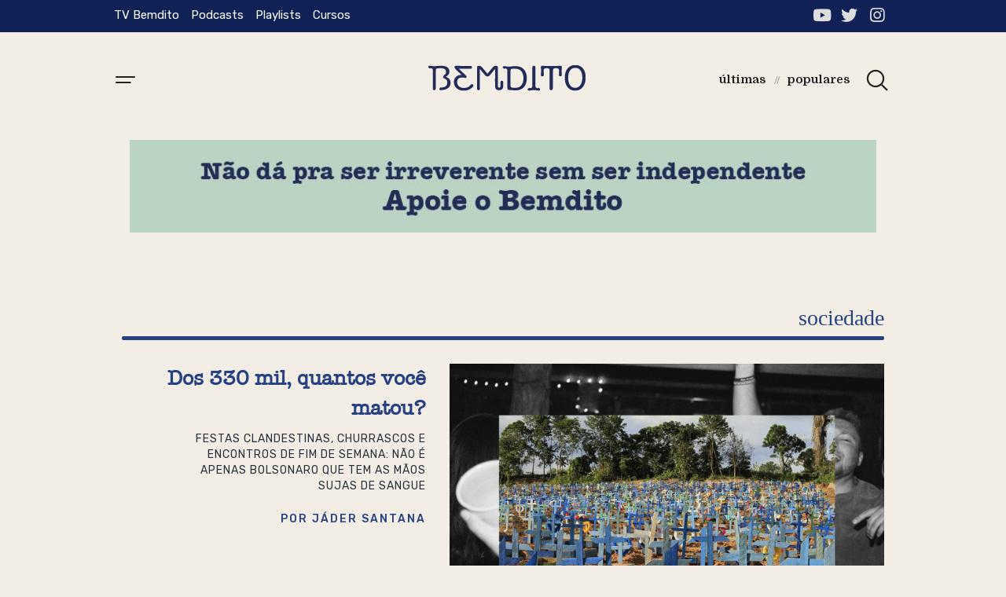

--- FILE ---
content_type: text/html; charset=UTF-8
request_url: https://bemditojor.com/dos-330-mil-quantos-voce-matou/
body_size: 22400
content:
<!DOCTYPE html>
<html lang="pt-BR">
<head>
	<meta charset="UTF-8" />
	<meta name="viewport" content="width=device-width, initial-scale=1, maximum-scale=1" />
	<link rel="profile" href="http://gmpg.org/xfn/11" />
	<link rel="pingback" href="https://bemditojor.com/xmlrpc.php" />
	


<meta name='robots' content='index, follow, max-image-preview:large, max-snippet:-1, max-video-preview:-1' />

	<!-- This site is optimized with the Yoast SEO plugin v26.7 - https://yoast.com/wordpress/plugins/seo/ -->
	<title>Dos 330 mil, quantos você matou? &#8211; Bemdito</title>
	<link rel="canonical" href="https://bemditojor.com/dos-330-mil-quantos-voce-matou/" />
	<meta property="og:locale" content="pt_BR" />
	<meta property="og:type" content="article" />
	<meta property="og:title" content="Dos 330 mil, quantos você matou? &#8211; Bemdito" />
	<meta property="og:description" content="Festas clandestinas, churrascos e encontros de fim de semana: não é apenas Bolsonaro que tem as mãos sujas de sangue" />
	<meta property="og:url" content="https://bemditojor.com/dos-330-mil-quantos-voce-matou/" />
	<meta property="og:site_name" content="Bemdito" />
	<meta property="article:published_time" content="2021-04-06T09:00:00+00:00" />
	<meta property="article:modified_time" content="2021-04-08T10:29:41+00:00" />
	<meta property="og:image" content="https://bemditojor.com/wp-content/uploads/2021/04/Quantos-mortos-e1617640590743.jpg" />
	<meta property="og:image:width" content="900" />
	<meta property="og:image:height" content="675" />
	<meta property="og:image:type" content="image/jpeg" />
	<meta name="author" content="Jáder Santana" />
	<meta name="twitter:card" content="summary_large_image" />
	<meta name="twitter:creator" content="@bemditojor" />
	<meta name="twitter:site" content="@bemditojor" />
	<meta name="twitter:label1" content="Escrito por" />
	<meta name="twitter:data1" content="Jáder Santana" />
	<meta name="twitter:label2" content="Est. tempo de leitura" />
	<meta name="twitter:data2" content="4 minutos" />
	<script type="application/ld+json" class="yoast-schema-graph">{"@context":"https://schema.org","@graph":[{"@type":"Article","@id":"https://bemditojor.com/dos-330-mil-quantos-voce-matou/#article","isPartOf":{"@id":"https://bemditojor.com/dos-330-mil-quantos-voce-matou/"},"author":{"name":"Jáder Santana","@id":"https://bemditojor.com/#/schema/person/9b7c7269c4c25d83df96d0f01e7bb7bc"},"headline":"Dos 330 mil, quantos você matou?","datePublished":"2021-04-06T09:00:00+00:00","dateModified":"2021-04-08T10:29:41+00:00","mainEntityOfPage":{"@id":"https://bemditojor.com/dos-330-mil-quantos-voce-matou/"},"wordCount":749,"publisher":{"@id":"https://bemditojor.com/#organization"},"image":{"@id":"https://bemditojor.com/dos-330-mil-quantos-voce-matou/#primaryimage"},"thumbnailUrl":"https://bemditojor.com/wp-content/uploads/2021/04/Quantos-mortos-e1617640590743.jpg","keywords":["covid","coronavírus","jader santana"],"articleSection":["Destaque 9","Sociedade","Destaque 4"],"inLanguage":"pt-BR"},{"@type":"WebPage","@id":"https://bemditojor.com/dos-330-mil-quantos-voce-matou/","url":"https://bemditojor.com/dos-330-mil-quantos-voce-matou/","name":"Dos 330 mil, quantos você matou? &#8211; Bemdito","isPartOf":{"@id":"https://bemditojor.com/#website"},"primaryImageOfPage":{"@id":"https://bemditojor.com/dos-330-mil-quantos-voce-matou/#primaryimage"},"image":{"@id":"https://bemditojor.com/dos-330-mil-quantos-voce-matou/#primaryimage"},"thumbnailUrl":"https://bemditojor.com/wp-content/uploads/2021/04/Quantos-mortos-e1617640590743.jpg","datePublished":"2021-04-06T09:00:00+00:00","dateModified":"2021-04-08T10:29:41+00:00","breadcrumb":{"@id":"https://bemditojor.com/dos-330-mil-quantos-voce-matou/#breadcrumb"},"inLanguage":"pt-BR","potentialAction":[{"@type":"ReadAction","target":["https://bemditojor.com/dos-330-mil-quantos-voce-matou/"]}]},{"@type":"ImageObject","inLanguage":"pt-BR","@id":"https://bemditojor.com/dos-330-mil-quantos-voce-matou/#primaryimage","url":"https://bemditojor.com/wp-content/uploads/2021/04/Quantos-mortos-e1617640590743.jpg","contentUrl":"https://bemditojor.com/wp-content/uploads/2021/04/Quantos-mortos-e1617640590743.jpg","width":900,"height":675,"caption":"Foto: intervenção sobre imagem da Agência Senado"},{"@type":"BreadcrumbList","@id":"https://bemditojor.com/dos-330-mil-quantos-voce-matou/#breadcrumb","itemListElement":[{"@type":"ListItem","position":1,"name":"Início","item":"https://bemditojor.com/"},{"@type":"ListItem","position":2,"name":"Dos 330 mil, quantos você matou?"}]},{"@type":"WebSite","@id":"https://bemditojor.com/#website","url":"https://bemditojor.com/","name":"Bemdito","description":"","publisher":{"@id":"https://bemditojor.com/#organization"},"potentialAction":[{"@type":"SearchAction","target":{"@type":"EntryPoint","urlTemplate":"https://bemditojor.com/?s={search_term_string}"},"query-input":{"@type":"PropertyValueSpecification","valueRequired":true,"valueName":"search_term_string"}}],"inLanguage":"pt-BR"},{"@type":"Organization","@id":"https://bemditojor.com/#organization","name":"Bemdito","url":"https://bemditojor.com/","logo":{"@type":"ImageObject","inLanguage":"pt-BR","@id":"https://bemditojor.com/#/schema/logo/image/","url":"https://bemditojor.com/wp-content/uploads/2021/01/logo-bemdito-tv.png","contentUrl":"https://bemditojor.com/wp-content/uploads/2021/01/logo-bemdito-tv.png","width":401,"height":75,"caption":"Bemdito"},"image":{"@id":"https://bemditojor.com/#/schema/logo/image/"},"sameAs":["https://x.com/bemditojor","https://instagram.com/bemditojor/","https://www.youtube.com/channel/UCKcHn83rN9sDF78v1y0SLjg"]},{"@type":"Person","@id":"https://bemditojor.com/#/schema/person/9b7c7269c4c25d83df96d0f01e7bb7bc","name":"Jáder Santana","image":{"@type":"ImageObject","inLanguage":"pt-BR","@id":"https://bemditojor.com/#/schema/person/image/","url":"https://bemditojor.com/wp-content/uploads/2021/06/IMG_1857-2-150x150.jpg","contentUrl":"https://bemditojor.com/wp-content/uploads/2021/06/IMG_1857-2-150x150.jpg","caption":"Jáder Santana"},"description":"Editor executivo do Bemdito, é jornalista e trabalhou como repórter e editor de cultura do jornal O Povo, onde também integrou o Núcleo de Reportagens Especiais. É curador da Festa Literária do Ceará e mestrando em Estudos da Tradução pela UFC.","url":"https://bemditojor.com/autor/jader/"}]}</script>
	<!-- / Yoast SEO plugin. -->


<link rel="alternate" type="application/rss+xml" title="Feed para Bemdito &raquo;" href="https://bemditojor.com/feed/" />
<link rel="alternate" type="application/rss+xml" title="Feed de comentários para Bemdito &raquo;" href="https://bemditojor.com/comments/feed/" />
<link rel="alternate" title="oEmbed (JSON)" type="application/json+oembed" href="https://bemditojor.com/wp-json/oembed/1.0/embed?url=https%3A%2F%2Fbemditojor.com%2Fdos-330-mil-quantos-voce-matou%2F" />
<link rel="alternate" title="oEmbed (XML)" type="text/xml+oembed" href="https://bemditojor.com/wp-json/oembed/1.0/embed?url=https%3A%2F%2Fbemditojor.com%2Fdos-330-mil-quantos-voce-matou%2F&#038;format=xml" />
		<!-- This site uses the Google Analytics by MonsterInsights plugin v9.11.1 - Using Analytics tracking - https://www.monsterinsights.com/ -->
							<script src="//www.googletagmanager.com/gtag/js?id=G-3RXJ99NDP8"  data-cfasync="false" data-wpfc-render="false" async></script>
			<script data-cfasync="false" data-wpfc-render="false">
				var mi_version = '9.11.1';
				var mi_track_user = true;
				var mi_no_track_reason = '';
								var MonsterInsightsDefaultLocations = {"page_location":"https:\/\/bemditojor.com\/dos-330-mil-quantos-voce-matou\/?utm_source=rss&utm_medium=rss&utm_campaign=dos-330-mil-quantos-voce-matou"};
								if ( typeof MonsterInsightsPrivacyGuardFilter === 'function' ) {
					var MonsterInsightsLocations = (typeof MonsterInsightsExcludeQuery === 'object') ? MonsterInsightsPrivacyGuardFilter( MonsterInsightsExcludeQuery ) : MonsterInsightsPrivacyGuardFilter( MonsterInsightsDefaultLocations );
				} else {
					var MonsterInsightsLocations = (typeof MonsterInsightsExcludeQuery === 'object') ? MonsterInsightsExcludeQuery : MonsterInsightsDefaultLocations;
				}

								var disableStrs = [
										'ga-disable-G-3RXJ99NDP8',
									];

				/* Function to detect opted out users */
				function __gtagTrackerIsOptedOut() {
					for (var index = 0; index < disableStrs.length; index++) {
						if (document.cookie.indexOf(disableStrs[index] + '=true') > -1) {
							return true;
						}
					}

					return false;
				}

				/* Disable tracking if the opt-out cookie exists. */
				if (__gtagTrackerIsOptedOut()) {
					for (var index = 0; index < disableStrs.length; index++) {
						window[disableStrs[index]] = true;
					}
				}

				/* Opt-out function */
				function __gtagTrackerOptout() {
					for (var index = 0; index < disableStrs.length; index++) {
						document.cookie = disableStrs[index] + '=true; expires=Thu, 31 Dec 2099 23:59:59 UTC; path=/';
						window[disableStrs[index]] = true;
					}
				}

				if ('undefined' === typeof gaOptout) {
					function gaOptout() {
						__gtagTrackerOptout();
					}
				}
								window.dataLayer = window.dataLayer || [];

				window.MonsterInsightsDualTracker = {
					helpers: {},
					trackers: {},
				};
				if (mi_track_user) {
					function __gtagDataLayer() {
						dataLayer.push(arguments);
					}

					function __gtagTracker(type, name, parameters) {
						if (!parameters) {
							parameters = {};
						}

						if (parameters.send_to) {
							__gtagDataLayer.apply(null, arguments);
							return;
						}

						if (type === 'event') {
														parameters.send_to = monsterinsights_frontend.v4_id;
							var hookName = name;
							if (typeof parameters['event_category'] !== 'undefined') {
								hookName = parameters['event_category'] + ':' + name;
							}

							if (typeof MonsterInsightsDualTracker.trackers[hookName] !== 'undefined') {
								MonsterInsightsDualTracker.trackers[hookName](parameters);
							} else {
								__gtagDataLayer('event', name, parameters);
							}
							
						} else {
							__gtagDataLayer.apply(null, arguments);
						}
					}

					__gtagTracker('js', new Date());
					__gtagTracker('set', {
						'developer_id.dZGIzZG': true,
											});
					if ( MonsterInsightsLocations.page_location ) {
						__gtagTracker('set', MonsterInsightsLocations);
					}
										__gtagTracker('config', 'G-3RXJ99NDP8', {"forceSSL":"true","link_attribution":"true"} );
										window.gtag = __gtagTracker;										(function () {
						/* https://developers.google.com/analytics/devguides/collection/analyticsjs/ */
						/* ga and __gaTracker compatibility shim. */
						var noopfn = function () {
							return null;
						};
						var newtracker = function () {
							return new Tracker();
						};
						var Tracker = function () {
							return null;
						};
						var p = Tracker.prototype;
						p.get = noopfn;
						p.set = noopfn;
						p.send = function () {
							var args = Array.prototype.slice.call(arguments);
							args.unshift('send');
							__gaTracker.apply(null, args);
						};
						var __gaTracker = function () {
							var len = arguments.length;
							if (len === 0) {
								return;
							}
							var f = arguments[len - 1];
							if (typeof f !== 'object' || f === null || typeof f.hitCallback !== 'function') {
								if ('send' === arguments[0]) {
									var hitConverted, hitObject = false, action;
									if ('event' === arguments[1]) {
										if ('undefined' !== typeof arguments[3]) {
											hitObject = {
												'eventAction': arguments[3],
												'eventCategory': arguments[2],
												'eventLabel': arguments[4],
												'value': arguments[5] ? arguments[5] : 1,
											}
										}
									}
									if ('pageview' === arguments[1]) {
										if ('undefined' !== typeof arguments[2]) {
											hitObject = {
												'eventAction': 'page_view',
												'page_path': arguments[2],
											}
										}
									}
									if (typeof arguments[2] === 'object') {
										hitObject = arguments[2];
									}
									if (typeof arguments[5] === 'object') {
										Object.assign(hitObject, arguments[5]);
									}
									if ('undefined' !== typeof arguments[1].hitType) {
										hitObject = arguments[1];
										if ('pageview' === hitObject.hitType) {
											hitObject.eventAction = 'page_view';
										}
									}
									if (hitObject) {
										action = 'timing' === arguments[1].hitType ? 'timing_complete' : hitObject.eventAction;
										hitConverted = mapArgs(hitObject);
										__gtagTracker('event', action, hitConverted);
									}
								}
								return;
							}

							function mapArgs(args) {
								var arg, hit = {};
								var gaMap = {
									'eventCategory': 'event_category',
									'eventAction': 'event_action',
									'eventLabel': 'event_label',
									'eventValue': 'event_value',
									'nonInteraction': 'non_interaction',
									'timingCategory': 'event_category',
									'timingVar': 'name',
									'timingValue': 'value',
									'timingLabel': 'event_label',
									'page': 'page_path',
									'location': 'page_location',
									'title': 'page_title',
									'referrer' : 'page_referrer',
								};
								for (arg in args) {
																		if (!(!args.hasOwnProperty(arg) || !gaMap.hasOwnProperty(arg))) {
										hit[gaMap[arg]] = args[arg];
									} else {
										hit[arg] = args[arg];
									}
								}
								return hit;
							}

							try {
								f.hitCallback();
							} catch (ex) {
							}
						};
						__gaTracker.create = newtracker;
						__gaTracker.getByName = newtracker;
						__gaTracker.getAll = function () {
							return [];
						};
						__gaTracker.remove = noopfn;
						__gaTracker.loaded = true;
						window['__gaTracker'] = __gaTracker;
					})();
									} else {
										console.log("");
					(function () {
						function __gtagTracker() {
							return null;
						}

						window['__gtagTracker'] = __gtagTracker;
						window['gtag'] = __gtagTracker;
					})();
									}
			</script>
							<!-- / Google Analytics by MonsterInsights -->
		<style id='wp-img-auto-sizes-contain-inline-css'>
img:is([sizes=auto i],[sizes^="auto," i]){contain-intrinsic-size:3000px 1500px}
/*# sourceURL=wp-img-auto-sizes-contain-inline-css */
</style>
<link rel='stylesheet' id='void-grid-main-css' href='https://bemditojor.com/wp-content/plugins/void-elementor-post-grid-addon-for-elementor-page-builder/assets/css/main.css?ver=2.1.7.1626788903' media='all' />
<link rel='stylesheet' id='void-grid-bootstrap-css' href='https://bemditojor.com/wp-content/plugins/void-elementor-post-grid-addon-for-elementor-page-builder/assets/css/bootstrap.min.css?ver=3.3.7.1626788903' media='all' />
<style id='wp-emoji-styles-inline-css'>

	img.wp-smiley, img.emoji {
		display: inline !important;
		border: none !important;
		box-shadow: none !important;
		height: 1em !important;
		width: 1em !important;
		margin: 0 0.07em !important;
		vertical-align: -0.1em !important;
		background: none !important;
		padding: 0 !important;
	}
/*# sourceURL=wp-emoji-styles-inline-css */
</style>
<style id='wp-block-library-inline-css'>
:root{--wp-block-synced-color:#7a00df;--wp-block-synced-color--rgb:122,0,223;--wp-bound-block-color:var(--wp-block-synced-color);--wp-editor-canvas-background:#ddd;--wp-admin-theme-color:#007cba;--wp-admin-theme-color--rgb:0,124,186;--wp-admin-theme-color-darker-10:#006ba1;--wp-admin-theme-color-darker-10--rgb:0,107,160.5;--wp-admin-theme-color-darker-20:#005a87;--wp-admin-theme-color-darker-20--rgb:0,90,135;--wp-admin-border-width-focus:2px}@media (min-resolution:192dpi){:root{--wp-admin-border-width-focus:1.5px}}.wp-element-button{cursor:pointer}:root .has-very-light-gray-background-color{background-color:#eee}:root .has-very-dark-gray-background-color{background-color:#313131}:root .has-very-light-gray-color{color:#eee}:root .has-very-dark-gray-color{color:#313131}:root .has-vivid-green-cyan-to-vivid-cyan-blue-gradient-background{background:linear-gradient(135deg,#00d084,#0693e3)}:root .has-purple-crush-gradient-background{background:linear-gradient(135deg,#34e2e4,#4721fb 50%,#ab1dfe)}:root .has-hazy-dawn-gradient-background{background:linear-gradient(135deg,#faaca8,#dad0ec)}:root .has-subdued-olive-gradient-background{background:linear-gradient(135deg,#fafae1,#67a671)}:root .has-atomic-cream-gradient-background{background:linear-gradient(135deg,#fdd79a,#004a59)}:root .has-nightshade-gradient-background{background:linear-gradient(135deg,#330968,#31cdcf)}:root .has-midnight-gradient-background{background:linear-gradient(135deg,#020381,#2874fc)}:root{--wp--preset--font-size--normal:16px;--wp--preset--font-size--huge:42px}.has-regular-font-size{font-size:1em}.has-larger-font-size{font-size:2.625em}.has-normal-font-size{font-size:var(--wp--preset--font-size--normal)}.has-huge-font-size{font-size:var(--wp--preset--font-size--huge)}.has-text-align-center{text-align:center}.has-text-align-left{text-align:left}.has-text-align-right{text-align:right}.has-fit-text{white-space:nowrap!important}#end-resizable-editor-section{display:none}.aligncenter{clear:both}.items-justified-left{justify-content:flex-start}.items-justified-center{justify-content:center}.items-justified-right{justify-content:flex-end}.items-justified-space-between{justify-content:space-between}.screen-reader-text{border:0;clip-path:inset(50%);height:1px;margin:-1px;overflow:hidden;padding:0;position:absolute;width:1px;word-wrap:normal!important}.screen-reader-text:focus{background-color:#ddd;clip-path:none;color:#444;display:block;font-size:1em;height:auto;left:5px;line-height:normal;padding:15px 23px 14px;text-decoration:none;top:5px;width:auto;z-index:100000}html :where(.has-border-color){border-style:solid}html :where([style*=border-top-color]){border-top-style:solid}html :where([style*=border-right-color]){border-right-style:solid}html :where([style*=border-bottom-color]){border-bottom-style:solid}html :where([style*=border-left-color]){border-left-style:solid}html :where([style*=border-width]){border-style:solid}html :where([style*=border-top-width]){border-top-style:solid}html :where([style*=border-right-width]){border-right-style:solid}html :where([style*=border-bottom-width]){border-bottom-style:solid}html :where([style*=border-left-width]){border-left-style:solid}html :where(img[class*=wp-image-]){height:auto;max-width:100%}:where(figure){margin:0 0 1em}html :where(.is-position-sticky){--wp-admin--admin-bar--position-offset:var(--wp-admin--admin-bar--height,0px)}@media screen and (max-width:600px){html :where(.is-position-sticky){--wp-admin--admin-bar--position-offset:0px}}

/*# sourceURL=wp-block-library-inline-css */
</style><style id='wp-block-paragraph-inline-css'>
.is-small-text{font-size:.875em}.is-regular-text{font-size:1em}.is-large-text{font-size:2.25em}.is-larger-text{font-size:3em}.has-drop-cap:not(:focus):first-letter{float:left;font-size:8.4em;font-style:normal;font-weight:100;line-height:.68;margin:.05em .1em 0 0;text-transform:uppercase}body.rtl .has-drop-cap:not(:focus):first-letter{float:none;margin-left:.1em}p.has-drop-cap.has-background{overflow:hidden}:root :where(p.has-background){padding:1.25em 2.375em}:where(p.has-text-color:not(.has-link-color)) a{color:inherit}p.has-text-align-left[style*="writing-mode:vertical-lr"],p.has-text-align-right[style*="writing-mode:vertical-rl"]{rotate:180deg}
/*# sourceURL=https://bemditojor.com/wp-includes/blocks/paragraph/style.min.css */
</style>
<style id='global-styles-inline-css'>
:root{--wp--preset--aspect-ratio--square: 1;--wp--preset--aspect-ratio--4-3: 4/3;--wp--preset--aspect-ratio--3-4: 3/4;--wp--preset--aspect-ratio--3-2: 3/2;--wp--preset--aspect-ratio--2-3: 2/3;--wp--preset--aspect-ratio--16-9: 16/9;--wp--preset--aspect-ratio--9-16: 9/16;--wp--preset--color--black: #000000;--wp--preset--color--cyan-bluish-gray: #abb8c3;--wp--preset--color--white: #FFFFFF;--wp--preset--color--pale-pink: #f78da7;--wp--preset--color--vivid-red: #cf2e2e;--wp--preset--color--luminous-vivid-orange: #ff6900;--wp--preset--color--luminous-vivid-amber: #fcb900;--wp--preset--color--light-green-cyan: #7bdcb5;--wp--preset--color--vivid-green-cyan: #00d084;--wp--preset--color--pale-cyan-blue: #8ed1fc;--wp--preset--color--vivid-cyan-blue: #0693e3;--wp--preset--color--vivid-purple: #9b51e0;--wp--preset--color--dark-gray: #28303D;--wp--preset--color--gray: #39414D;--wp--preset--color--green: #D1E4DD;--wp--preset--color--blue: #D1DFE4;--wp--preset--color--purple: #D1D1E4;--wp--preset--color--red: #E4D1D1;--wp--preset--color--orange: #E4DAD1;--wp--preset--color--yellow: #EEEADD;--wp--preset--gradient--vivid-cyan-blue-to-vivid-purple: linear-gradient(135deg,rgb(6,147,227) 0%,rgb(155,81,224) 100%);--wp--preset--gradient--light-green-cyan-to-vivid-green-cyan: linear-gradient(135deg,rgb(122,220,180) 0%,rgb(0,208,130) 100%);--wp--preset--gradient--luminous-vivid-amber-to-luminous-vivid-orange: linear-gradient(135deg,rgb(252,185,0) 0%,rgb(255,105,0) 100%);--wp--preset--gradient--luminous-vivid-orange-to-vivid-red: linear-gradient(135deg,rgb(255,105,0) 0%,rgb(207,46,46) 100%);--wp--preset--gradient--very-light-gray-to-cyan-bluish-gray: linear-gradient(135deg,rgb(238,238,238) 0%,rgb(169,184,195) 100%);--wp--preset--gradient--cool-to-warm-spectrum: linear-gradient(135deg,rgb(74,234,220) 0%,rgb(151,120,209) 20%,rgb(207,42,186) 40%,rgb(238,44,130) 60%,rgb(251,105,98) 80%,rgb(254,248,76) 100%);--wp--preset--gradient--blush-light-purple: linear-gradient(135deg,rgb(255,206,236) 0%,rgb(152,150,240) 100%);--wp--preset--gradient--blush-bordeaux: linear-gradient(135deg,rgb(254,205,165) 0%,rgb(254,45,45) 50%,rgb(107,0,62) 100%);--wp--preset--gradient--luminous-dusk: linear-gradient(135deg,rgb(255,203,112) 0%,rgb(199,81,192) 50%,rgb(65,88,208) 100%);--wp--preset--gradient--pale-ocean: linear-gradient(135deg,rgb(255,245,203) 0%,rgb(182,227,212) 50%,rgb(51,167,181) 100%);--wp--preset--gradient--electric-grass: linear-gradient(135deg,rgb(202,248,128) 0%,rgb(113,206,126) 100%);--wp--preset--gradient--midnight: linear-gradient(135deg,rgb(2,3,129) 0%,rgb(40,116,252) 100%);--wp--preset--gradient--purple-to-yellow: linear-gradient(160deg, #D1D1E4 0%, #EEEADD 100%);--wp--preset--gradient--yellow-to-purple: linear-gradient(160deg, #EEEADD 0%, #D1D1E4 100%);--wp--preset--gradient--green-to-yellow: linear-gradient(160deg, #D1E4DD 0%, #EEEADD 100%);--wp--preset--gradient--yellow-to-green: linear-gradient(160deg, #EEEADD 0%, #D1E4DD 100%);--wp--preset--gradient--red-to-yellow: linear-gradient(160deg, #E4D1D1 0%, #EEEADD 100%);--wp--preset--gradient--yellow-to-red: linear-gradient(160deg, #EEEADD 0%, #E4D1D1 100%);--wp--preset--gradient--purple-to-red: linear-gradient(160deg, #D1D1E4 0%, #E4D1D1 100%);--wp--preset--gradient--red-to-purple: linear-gradient(160deg, #E4D1D1 0%, #D1D1E4 100%);--wp--preset--font-size--small: 18px;--wp--preset--font-size--medium: 20px;--wp--preset--font-size--large: 24px;--wp--preset--font-size--x-large: 42px;--wp--preset--font-size--extra-small: 16px;--wp--preset--font-size--normal: 20px;--wp--preset--font-size--extra-large: 40px;--wp--preset--font-size--huge: 96px;--wp--preset--font-size--gigantic: 144px;--wp--preset--spacing--20: 0.44rem;--wp--preset--spacing--30: 0.67rem;--wp--preset--spacing--40: 1rem;--wp--preset--spacing--50: 1.5rem;--wp--preset--spacing--60: 2.25rem;--wp--preset--spacing--70: 3.38rem;--wp--preset--spacing--80: 5.06rem;--wp--preset--shadow--natural: 6px 6px 9px rgba(0, 0, 0, 0.2);--wp--preset--shadow--deep: 12px 12px 50px rgba(0, 0, 0, 0.4);--wp--preset--shadow--sharp: 6px 6px 0px rgba(0, 0, 0, 0.2);--wp--preset--shadow--outlined: 6px 6px 0px -3px rgb(255, 255, 255), 6px 6px rgb(0, 0, 0);--wp--preset--shadow--crisp: 6px 6px 0px rgb(0, 0, 0);}:where(.is-layout-flex){gap: 0.5em;}:where(.is-layout-grid){gap: 0.5em;}body .is-layout-flex{display: flex;}.is-layout-flex{flex-wrap: wrap;align-items: center;}.is-layout-flex > :is(*, div){margin: 0;}body .is-layout-grid{display: grid;}.is-layout-grid > :is(*, div){margin: 0;}:where(.wp-block-columns.is-layout-flex){gap: 2em;}:where(.wp-block-columns.is-layout-grid){gap: 2em;}:where(.wp-block-post-template.is-layout-flex){gap: 1.25em;}:where(.wp-block-post-template.is-layout-grid){gap: 1.25em;}.has-black-color{color: var(--wp--preset--color--black) !important;}.has-cyan-bluish-gray-color{color: var(--wp--preset--color--cyan-bluish-gray) !important;}.has-white-color{color: var(--wp--preset--color--white) !important;}.has-pale-pink-color{color: var(--wp--preset--color--pale-pink) !important;}.has-vivid-red-color{color: var(--wp--preset--color--vivid-red) !important;}.has-luminous-vivid-orange-color{color: var(--wp--preset--color--luminous-vivid-orange) !important;}.has-luminous-vivid-amber-color{color: var(--wp--preset--color--luminous-vivid-amber) !important;}.has-light-green-cyan-color{color: var(--wp--preset--color--light-green-cyan) !important;}.has-vivid-green-cyan-color{color: var(--wp--preset--color--vivid-green-cyan) !important;}.has-pale-cyan-blue-color{color: var(--wp--preset--color--pale-cyan-blue) !important;}.has-vivid-cyan-blue-color{color: var(--wp--preset--color--vivid-cyan-blue) !important;}.has-vivid-purple-color{color: var(--wp--preset--color--vivid-purple) !important;}.has-black-background-color{background-color: var(--wp--preset--color--black) !important;}.has-cyan-bluish-gray-background-color{background-color: var(--wp--preset--color--cyan-bluish-gray) !important;}.has-white-background-color{background-color: var(--wp--preset--color--white) !important;}.has-pale-pink-background-color{background-color: var(--wp--preset--color--pale-pink) !important;}.has-vivid-red-background-color{background-color: var(--wp--preset--color--vivid-red) !important;}.has-luminous-vivid-orange-background-color{background-color: var(--wp--preset--color--luminous-vivid-orange) !important;}.has-luminous-vivid-amber-background-color{background-color: var(--wp--preset--color--luminous-vivid-amber) !important;}.has-light-green-cyan-background-color{background-color: var(--wp--preset--color--light-green-cyan) !important;}.has-vivid-green-cyan-background-color{background-color: var(--wp--preset--color--vivid-green-cyan) !important;}.has-pale-cyan-blue-background-color{background-color: var(--wp--preset--color--pale-cyan-blue) !important;}.has-vivid-cyan-blue-background-color{background-color: var(--wp--preset--color--vivid-cyan-blue) !important;}.has-vivid-purple-background-color{background-color: var(--wp--preset--color--vivid-purple) !important;}.has-black-border-color{border-color: var(--wp--preset--color--black) !important;}.has-cyan-bluish-gray-border-color{border-color: var(--wp--preset--color--cyan-bluish-gray) !important;}.has-white-border-color{border-color: var(--wp--preset--color--white) !important;}.has-pale-pink-border-color{border-color: var(--wp--preset--color--pale-pink) !important;}.has-vivid-red-border-color{border-color: var(--wp--preset--color--vivid-red) !important;}.has-luminous-vivid-orange-border-color{border-color: var(--wp--preset--color--luminous-vivid-orange) !important;}.has-luminous-vivid-amber-border-color{border-color: var(--wp--preset--color--luminous-vivid-amber) !important;}.has-light-green-cyan-border-color{border-color: var(--wp--preset--color--light-green-cyan) !important;}.has-vivid-green-cyan-border-color{border-color: var(--wp--preset--color--vivid-green-cyan) !important;}.has-pale-cyan-blue-border-color{border-color: var(--wp--preset--color--pale-cyan-blue) !important;}.has-vivid-cyan-blue-border-color{border-color: var(--wp--preset--color--vivid-cyan-blue) !important;}.has-vivid-purple-border-color{border-color: var(--wp--preset--color--vivid-purple) !important;}.has-vivid-cyan-blue-to-vivid-purple-gradient-background{background: var(--wp--preset--gradient--vivid-cyan-blue-to-vivid-purple) !important;}.has-light-green-cyan-to-vivid-green-cyan-gradient-background{background: var(--wp--preset--gradient--light-green-cyan-to-vivid-green-cyan) !important;}.has-luminous-vivid-amber-to-luminous-vivid-orange-gradient-background{background: var(--wp--preset--gradient--luminous-vivid-amber-to-luminous-vivid-orange) !important;}.has-luminous-vivid-orange-to-vivid-red-gradient-background{background: var(--wp--preset--gradient--luminous-vivid-orange-to-vivid-red) !important;}.has-very-light-gray-to-cyan-bluish-gray-gradient-background{background: var(--wp--preset--gradient--very-light-gray-to-cyan-bluish-gray) !important;}.has-cool-to-warm-spectrum-gradient-background{background: var(--wp--preset--gradient--cool-to-warm-spectrum) !important;}.has-blush-light-purple-gradient-background{background: var(--wp--preset--gradient--blush-light-purple) !important;}.has-blush-bordeaux-gradient-background{background: var(--wp--preset--gradient--blush-bordeaux) !important;}.has-luminous-dusk-gradient-background{background: var(--wp--preset--gradient--luminous-dusk) !important;}.has-pale-ocean-gradient-background{background: var(--wp--preset--gradient--pale-ocean) !important;}.has-electric-grass-gradient-background{background: var(--wp--preset--gradient--electric-grass) !important;}.has-midnight-gradient-background{background: var(--wp--preset--gradient--midnight) !important;}.has-small-font-size{font-size: var(--wp--preset--font-size--small) !important;}.has-medium-font-size{font-size: var(--wp--preset--font-size--medium) !important;}.has-large-font-size{font-size: var(--wp--preset--font-size--large) !important;}.has-x-large-font-size{font-size: var(--wp--preset--font-size--x-large) !important;}
/*# sourceURL=global-styles-inline-css */
</style>

<style id='classic-theme-styles-inline-css'>
/*! This file is auto-generated */
.wp-block-button__link{color:#fff;background-color:#32373c;border-radius:9999px;box-shadow:none;text-decoration:none;padding:calc(.667em + 2px) calc(1.333em + 2px);font-size:1.125em}.wp-block-file__button{background:#32373c;color:#fff;text-decoration:none}
/*# sourceURL=/wp-includes/css/classic-themes.min.css */
</style>
<link rel='stylesheet' id='eae-css-css' href='https://bemditojor.com/wp-content/plugins/addon-elements-for-elementor-page-builder/assets/css/eae.min.css?ver=1.0.1626788903' media='all' />
<link rel='stylesheet' id='font-awesome-4-shim-css' href='https://bemditojor.com/wp-content/plugins/elementor/assets/lib/font-awesome/css/v4-shims.min.css?ver=1.0.1626788903' media='all' />
<link rel='stylesheet' id='font-awesome-5-all-css' href='https://bemditojor.com/wp-content/plugins/elementor/assets/lib/font-awesome/css/all.min.css?ver=1.0.1626788903' media='all' />
<link rel='stylesheet' id='vegas-css-css' href='https://bemditojor.com/wp-content/plugins/addon-elements-for-elementor-page-builder/assets/lib/vegas/vegas.min.css?ver=1.0.1626788903' media='all' />
<link rel='stylesheet' id='contact-form-7-css' href='https://bemditojor.com/wp-content/plugins/contact-form-7/includes/css/styles.css?ver=5.4.1.1626788903' media='all' />
<link rel='stylesheet' id='related-posts-by-taxonomy-css' href='https://bemditojor.com/wp-content/plugins/related-posts-by-taxonomy/includes/assets/css/styles.css?ver=6.9.1626788903' media='all' />
<link rel='stylesheet' id='ssp-recent-episodes-css' href='https://bemditojor.com/wp-content/plugins/seriously-simple-podcasting/assets/css/recent-episodes.css?ver=2.7.2.1626788903' media='all' />
<link rel='stylesheet' id='ppress-frontend-css' href='https://bemditojor.com/wp-content/plugins/wp-user-avatar/assets/css/frontend.min.css?ver=3.1.7.1626788903' media='all' />
<link rel='stylesheet' id='ppress-flatpickr-css' href='https://bemditojor.com/wp-content/plugins/wp-user-avatar/assets/flatpickr/flatpickr.min.css?ver=3.1.7.1626788903' media='all' />
<link rel='stylesheet' id='ppress-select2-css' href='https://bemditojor.com/wp-content/plugins/wp-user-avatar/assets/select2/select2.min.css?ver=6.9.1626788903' media='all' />
<link rel='stylesheet' id='ff3f2d17e-css' href='https://bemditojor.com/wp-content/uploads/essential-addons-elementor/734e5f942.min.css?ver=1768352322.1626788903' media='all' />
<link rel='stylesheet' id='hfe-style-css' href='https://bemditojor.com/wp-content/plugins/header-footer-elementor/assets/css/header-footer-elementor.css?ver=1.6.1.1626788903' media='all' />
<link rel='stylesheet' id='elementor-icons-css' href='https://bemditojor.com/wp-content/plugins/elementor/assets/lib/eicons/css/elementor-icons.min.css?ver=5.11.0.1626788903' media='all' />
<link rel='stylesheet' id='elementor-animations-css' href='https://bemditojor.com/wp-content/plugins/elementor/assets/lib/animations/animations.min.css?ver=3.2.5.1626788903' media='all' />
<link rel='stylesheet' id='elementor-frontend-css' href='https://bemditojor.com/wp-content/plugins/elementor/assets/css/frontend.min.css?ver=3.2.5.1626788903' media='all' />
<style id='elementor-frontend-inline-css'>
@font-face{font-family:eicons;src:url(https://bemditojor.com/wp-content/plugins/elementor/assets/lib/eicons/fonts/eicons.eot?5.10.0);src:url(https://bemditojor.com/wp-content/plugins/elementor/assets/lib/eicons/fonts/eicons.eot?5.10.0#iefix) format("embedded-opentype"),url(https://bemditojor.com/wp-content/plugins/elementor/assets/lib/eicons/fonts/eicons.woff2?5.10.0) format("woff2"),url(https://bemditojor.com/wp-content/plugins/elementor/assets/lib/eicons/fonts/eicons.woff?5.10.0) format("woff"),url(https://bemditojor.com/wp-content/plugins/elementor/assets/lib/eicons/fonts/eicons.ttf?5.10.0) format("truetype"),url(https://bemditojor.com/wp-content/plugins/elementor/assets/lib/eicons/fonts/eicons.svg?5.10.0#eicon) format("svg");font-weight:400;font-style:normal}
/*# sourceURL=elementor-frontend-inline-css */
</style>
<link rel='stylesheet' id='elementor-post-5-css' href='https://bemditojor.com/wp-content/uploads/elementor/css/post-5.css?ver=1624375743.1626788903' media='all' />
<link rel='stylesheet' id='powerpack-frontend-css' href='https://bemditojor.com/wp-content/plugins/powerpack-lite-for-elementor/assets/css/frontend.css?ver=2.3.6.1626788903' media='all' />
<link rel='stylesheet' id='slick-css' href='https://bemditojor.com/wp-content/plugins/bloglentor-for-elementor/assets/lib/slick/slick.css?ver=1.0.6.1626788903' media='all' />
<link rel='stylesheet' id='slick-theme-css' href='https://bemditojor.com/wp-content/plugins/bloglentor-for-elementor/assets/lib/slick/slick-theme.css?ver=1.0.6.1626788903' media='all' />
<link rel='stylesheet' id='bloglentor-main-css' href='https://bemditojor.com/wp-content/plugins/bloglentor-for-elementor/assets/css/main.css?ver=1.0.6.1626788903' media='all' />
<link rel='stylesheet' id='elementskit-css-widgetarea-control-editor-css' href='https://bemditojor.com/wp-content/plugins/elementskit-lite/modules/controls/assets/css/widgetarea-editor.css?ver=2.3.1.1626788903' media='all' />
<link rel='stylesheet' id='elementor-global-css' href='https://bemditojor.com/wp-content/uploads/elementor/css/global.css?ver=1624375745.1626788903' media='all' />
<link rel='stylesheet' id='elementor-post-6013-css' href='https://bemditojor.com/wp-content/uploads/elementor/css/post-6013.css?ver=1639227554.1626788903' media='all' />
<link rel='stylesheet' id='hfe-widgets-style-css' href='https://bemditojor.com/wp-content/plugins/header-footer-elementor/inc/widgets-css/frontend.css?ver=1.6.1.1626788903' media='all' />
<link rel='stylesheet' id='ssp-castos-player-css' href='https://bemditojor.com/wp-content/plugins/seriously-simple-podcasting/assets/css/castos-player.css?ver=e8483dd2736248ec930765978e64e3b5.1626788903' media='all' />
<link rel='stylesheet' id='ssp-subscribe-buttons-css' href='https://bemditojor.com/wp-content/plugins/seriously-simple-podcasting/assets/css/subscribe-buttons.css?ver=2.7.2.1626788903' media='all' />
<link rel='stylesheet' id='elementor-post-414-css' href='https://bemditojor.com/wp-content/uploads/elementor/css/post-414.css?ver=1624375745.1626788903' media='all' />
<link rel='stylesheet' id='wordpress-popular-posts-css-css' href='https://bemditojor.com/wp-content/plugins/wordpress-popular-posts/assets/css/wpp.css?ver=5.3.5.1626788903' media='all' />
<link rel='stylesheet' id='parent-style-css' href='https://bemditojor.com/wp-content/themes/twentytwentyone/style.css?ver=1.3.1626788903' media='all' />
<link rel='stylesheet' id='child-style-css' href='https://bemditojor.com/wp-content/themes/twentytwentyone-child/style.css?ver=1.0.0.1626788903' media='all' />
<link rel='stylesheet' id='twenty-twenty-one-style-css' href='https://bemditojor.com/wp-content/themes/twentytwentyone/style.css?ver=1.0.0.1626788903' media='all' />
<link rel='stylesheet' id='twenty-twenty-one-print-style-css' href='https://bemditojor.com/wp-content/themes/twentytwentyone/assets/css/print.css?ver=1.0.0.1626788903' media='print' />
<link rel='stylesheet' id='elementor-icons-ekiticons-css' href='https://bemditojor.com/wp-content/plugins/elementskit-lite/modules/elementskit-icon-pack/assets/css/ekiticons.css?ver=2.3.1.1626788903' media='all' />
<link rel='stylesheet' id='ekit-widget-styles-css' href='https://bemditojor.com/wp-content/plugins/elementskit-lite/widgets/init/assets/css/widget-styles.css?ver=2.3.1.1626788903' media='all' />
<link rel='stylesheet' id='ekit-responsive-css' href='https://bemditojor.com/wp-content/plugins/elementskit-lite/widgets/init/assets/css/responsive.css?ver=2.3.1.1626788903' media='all' />
<link rel='stylesheet' id='google-fonts-1-css' href='https://fonts.googleapis.com/css?family=Roboto%3A100%2C100italic%2C200%2C200italic%2C300%2C300italic%2C400%2C400italic%2C500%2C500italic%2C600%2C600italic%2C700%2C700italic%2C800%2C800italic%2C900%2C900italic%7CRoboto+Slab%3A100%2C100italic%2C200%2C200italic%2C300%2C300italic%2C400%2C400italic%2C500%2C500italic%2C600%2C600italic%2C700%2C700italic%2C800%2C800italic%2C900%2C900italic&#038;display=auto&#038;ver=6.9.1626788903' media='all' />
<link rel='stylesheet' id='elementor-icons-shared-0-css' href='https://bemditojor.com/wp-content/plugins/elementor/assets/lib/font-awesome/css/fontawesome.min.css?ver=5.15.1.1626788903' media='all' />
<link rel='stylesheet' id='elementor-icons-fa-brands-css' href='https://bemditojor.com/wp-content/plugins/elementor/assets/lib/font-awesome/css/brands.min.css?ver=5.15.1.1626788903' media='all' />
<link rel='stylesheet' id='elementor-icons-fa-solid-css' href='https://bemditojor.com/wp-content/plugins/elementor/assets/lib/font-awesome/css/solid.min.css?ver=5.15.1.1626788903' media='all' />
<script src="https://bemditojor.com/wp-content/plugins/google-analytics-for-wordpress/assets/js/frontend-gtag.min.js?ver=9.11.1.1626788903" id="monsterinsights-frontend-script-js" async data-wp-strategy="async"></script>
<script data-cfasync="false" data-wpfc-render="false" id='monsterinsights-frontend-script-js-extra'>var monsterinsights_frontend = {"js_events_tracking":"true","download_extensions":"doc,pdf,ppt,zip,xls,docx,pptx,xlsx","inbound_paths":"[{\"path\":\"\\\/go\\\/\",\"label\":\"affiliate\"},{\"path\":\"\\\/recommend\\\/\",\"label\":\"affiliate\"}]","home_url":"https:\/\/bemditojor.com","hash_tracking":"false","v4_id":"G-3RXJ99NDP8"};</script>
<script id="jquery-core-js-extra">
var pp = {"ajax_url":"https://bemditojor.com/wp-admin/admin-ajax.php"};
//# sourceURL=jquery-core-js-extra
</script>
<script src="https://bemditojor.com/wp-includes/js/jquery/jquery.min.js?ver=3.7.1.1626788903" id="jquery-core-js"></script>
<script src="https://bemditojor.com/wp-includes/js/jquery/jquery-migrate.min.js?ver=3.4.1.1626788903" id="jquery-migrate-js"></script>
<script src="https://bemditojor.com/wp-content/plugins/wp-user-avatar/assets/flatpickr/flatpickr.min.js?ver=6.9.1626788903" id="ppress-flatpickr-js"></script>
<script src="https://bemditojor.com/wp-content/plugins/wp-user-avatar/assets/select2/select2.min.js?ver=6.9.1626788903" id="ppress-select2-js"></script>
<script id="wpp-json" type="application/json">
{"sampling_active":0,"sampling_rate":100,"ajax_url":"https:\/\/bemditojor.com\/wp-json\/wordpress-popular-posts\/v1\/popular-posts","ID":4646,"token":"12880c92fc","lang":0,"debug":0}
//# sourceURL=wpp-json
</script>
<script src="https://bemditojor.com/wp-content/plugins/wordpress-popular-posts/assets/js/wpp.min.js?ver=5.3.5.1626788903" id="wpp-js-js"></script>
<!-- OG: 2.9.0 -->
<link rel="image_src" href="https://bemditojor.com/wp-content/uploads/2021/04/Quantos-mortos-e1617640590743.jpg" /><meta itemprop="image" content="https://bemditojor.com/wp-content/uploads/2021/04/Quantos-mortos-e1617640590743.jpg" /><meta name="msapplication-TileImage" content="https://bemditojor.com/wp-content/uploads/2021/04/Quantos-mortos-e1617640590743.jpg" /><meta property="og:image" content="https://bemditojor.com/wp-content/uploads/2021/04/Quantos-mortos-e1617640590743.jpg" /><meta property="og:image:secure_url" content="https://bemditojor.com/wp-content/uploads/2021/04/Quantos-mortos-e1617640590743.jpg" /><meta property="og:image:width" content="900" /><meta property="og:image:height" content="675" /><meta property="og:image:alt" content="Foto: intervenção sobre imagem da Agência Senado" /><meta property="og:image:type" content="image/jpeg" /><meta property="og:description" content="Festas clandestinas, churrascos e encontros de fim de semana: não é apenas Bolsonaro que tem as mãos sujas de sangue" /><meta property="og:type" content="article" /><meta property="og:locale" content="pt_BR" /><meta property="og:site_name" content="Bemdito" /><meta property="og:title" content="Dos 330 mil, quantos você matou?" /><meta property="og:url" content="https://bemditojor.com/dos-330-mil-quantos-voce-matou/" /><meta property="og:updated_time" content="2021-04-08T07:29:41-03:00" /><meta property="article:tag" content="covid" /><meta property="article:tag" content="coronavírus" /><meta property="article:tag" content="jader santana" /><meta property="article:published_time" content="2021-04-06T09:00:00+00:00" /><meta property="article:modified_time" content="2021-04-08T10:29:41+00:00" /><meta property="article:author" content="https://bemditojor.com/autor/jader/" /><meta property="article:section" content="Destaque 9" /><meta property="article:section" content="Sociedade" /><meta property="article:section" content="Destaque 4" /><meta property="twitter:partner" content="ogwp" /><meta property="twitter:card" content="summary_large_image" /><meta property="twitter:title" content="Dos 330 mil, quantos você matou?" /><meta property="twitter:description" content="Festas clandestinas, churrascos e encontros de fim de semana: não é apenas Bolsonaro que tem as mãos sujas de sangue" /><meta property="twitter:url" content="https://bemditojor.com/dos-330-mil-quantos-voce-matou/" /><meta property="twitter:image" content="https://bemditojor.com/wp-content/uploads/2021/04/Quantos-mortos-e1617640590743.jpg" /><meta property="profile:first_name" content="Jáder" /><meta property="profile:last_name" content="Santana" /><meta property="profile:username" content="Jáder Santana" /><!-- /OG -->
<link rel="https://api.w.org/" href="https://bemditojor.com/wp-json/" /><link rel="alternate" title="JSON" type="application/json" href="https://bemditojor.com/wp-json/wp/v2/posts/4646" /><link rel="EditURI" type="application/rsd+xml" title="RSD" href="https://bemditojor.com/xmlrpc.php?rsd" />
<meta name="generator" content="WordPress 6.9" />
<meta name="generator" content="Seriously Simple Podcasting 2.7.2" />
<link rel='shortlink' href='https://bemditojor.com/?p=4646' />
<style type='text/css'> .ae_data .elementor-editor-element-setting {
            display:none !important;
            }
            </style>
<link rel="alternate" type="application/rss+xml" title="Feed RSS do Podcast" href="https://bemditojor.com/feed/podcast" />

        <style>
            @-webkit-keyframes bgslide {
                from {
                    background-position-x: 0;
                }
                to {
                    background-position-x: -200%;
                }
            }

            @keyframes bgslide {
                    from {
                        background-position-x: 0;
                    }
                    to {
                        background-position-x: -200%;
                    }
            }

            .wpp-widget-placeholder {
                margin: 0 auto;
                width: 60px;
                height: 3px;
                background: #dd3737;
                background: -webkit-gradient(linear, left top, right top, from(#dd3737), color-stop(10%, #571313), to(#dd3737));
                background: linear-gradient(90deg, #dd3737 0%, #571313 10%, #dd3737 100%);
                background-size: 200% auto;
                border-radius: 3px;
                -webkit-animation: bgslide 1s infinite linear;
                animation: bgslide 1s infinite linear;
            }
        </style>
        <style type='text/css'>.rp4wp-related-posts ul{
	width:100%;
	padding:0;
	margin:0;
	float:left;
	border: 1px solid #f00;

}
.rp4wp-related-posts ul>li {
	padding:0;
	margin:10px;
	padding-bottom:20px;
	/*clear:both; */ /* editado */
	display: table; /* editado */
	border: 1px solid #00f;
	width: 30%;
	float: left;
}
.rp4wp-related-posts ul>li>p{
	margin:0;
	padding:0;

}
.rp4wp-related-post-image{
	width:100%;
	padding-right:25px;
	-moz-box-sizing:border-box;
	-webkit-box-sizing:border-box;
	box-sizing:border-box;
	/*float:left;*/ /* editado */
}</style>
<link rel="icon" href="https://bemditojor.com/wp-content/uploads/2021/01/ci_129-150x150.png" sizes="32x32" />
<link rel="icon" href="https://bemditojor.com/wp-content/uploads/2021/01/ci_129.png" sizes="192x192" />
<link rel="apple-touch-icon" href="https://bemditojor.com/wp-content/uploads/2021/01/ci_129.png" />
<meta name="msapplication-TileImage" content="https://bemditojor.com/wp-content/uploads/2021/01/ci_129.png" />
<link rel='stylesheet' id='elementor-post-6052-css' href='https://bemditojor.com/wp-content/uploads/elementor/css/post-6052.css?ver=1624375745.1626788903' media='all' />
</head>

<body class="wp-singular post-template-default single single-post postid-4646 single-format-standard wp-embed-responsive wp-theme-twentytwentyone wp-child-theme-twentytwentyone-child ehf-header ehf-footer ehf-template-twentytwentyone ehf-stylesheet-twentytwentyone-child is-light-theme no-js singular has-main-navigation no-widgets elementor-default elementor-kit-5">
<div id="page" class="hfeed site">

		<header id="masthead" itemscope="itemscope" itemtype="https://schema.org/WPHeader">
			<p class="main-title bhf-hidden" itemprop="headline"><a href="https://bemditojor.com" title="Bemdito" rel="home">Bemdito</a></p>
					<div data-elementor-type="wp-post" data-elementor-id="6013" class="elementor elementor-6013" data-elementor-settings="[]">
							<div class="elementor-section-wrap">
							<section class="has_eae_slider elementor-section elementor-top-section elementor-element elementor-element-27ad1fe elementor-hidden-phone elementor-section-boxed elementor-section-height-default elementor-section-height-default" data-id="27ad1fe" data-element_type="section" id="barra-bemdito" data-settings="{&quot;background_background&quot;:&quot;classic&quot;}">
						<div class="elementor-container elementor-column-gap-default">
					<div class="has_eae_slider elementor-column elementor-col-100 elementor-top-column elementor-element elementor-element-74eb61b" data-id="74eb61b" data-element_type="column">
			<div class="elementor-widget-wrap elementor-element-populated">
								<section class="has_eae_slider elementor-section elementor-inner-section elementor-element elementor-element-df76f23 container elementor-section-full_width elementor-section-height-default elementor-section-height-default" data-id="df76f23" data-element_type="section">
						<div class="elementor-container elementor-column-gap-default">
					<div class="has_eae_slider elementor-column elementor-col-33 elementor-inner-column elementor-element elementor-element-d91bedb" data-id="d91bedb" data-element_type="column">
			<div class="elementor-widget-wrap elementor-element-populated">
								<div class="elementor-element elementor-element-837e6e1 menu elementor-widget elementor-widget-wp-widget-nav_menu" data-id="837e6e1" data-element_type="widget" data-widget_type="wp-widget-nav_menu.default">
				<div class="elementor-widget-container">
			<nav class="menu-menu-principal-futuro-barra-container" aria-label="Menu"><ul id="menu-menu-principal-futuro-barra" class="menu"><li id="menu-item-6806" class="menu-item menu-item-type-taxonomy menu-item-object-category menu-item-6806"><a href="https://bemditojor.com/categoria/tv-bemdito/">TV Bemdito</a></li>
<li id="menu-item-8537" class="menu-item menu-item-type-custom menu-item-object-custom menu-item-8537"><a href="https://bemditojor.com/series/podcast/">Podcasts</a></li>
<li id="menu-item-6809" class="menu-item menu-item-type-custom menu-item-object-custom menu-item-6809"><a href="https://bemditojor.com/series/playlist/">Playlists</a></li>
<li id="menu-item-12361" class="menu-item menu-item-type-post_type menu-item-object-page menu-item-12361"><a href="https://bemditojor.com/cursos/">Cursos</a></li>
</ul></nav>		</div>
				</div>
					</div>
		</div>
				<div class="has_eae_slider elementor-column elementor-col-33 elementor-inner-column elementor-element elementor-element-bcea7db" data-id="bcea7db" data-element_type="column">
			<div class="elementor-widget-wrap elementor-element-populated">
								<div class="elementor-element elementor-element-acfdd3a elementor-align-right elementor-button-danger apoie elementor-widget elementor-widget-button" data-id="acfdd3a" data-element_type="widget" data-widget_type="button.default">
				<div class="elementor-widget-container">
					<div class="elementor-button-wrapper">
			<a href="#" class="elementor-button-link elementor-button elementor-size-xs" role="button">
						<span class="elementor-button-content-wrapper">
						<span class="elementor-button-text">APOIE O BEMDITO</span>
		</span>
					</a>
		</div>
				</div>
				</div>
					</div>
		</div>
				<div class="has_eae_slider elementor-column elementor-col-33 elementor-inner-column elementor-element elementor-element-f6b1819" data-id="f6b1819" data-element_type="column">
			<div class="elementor-widget-wrap elementor-element-populated">
								<div class="elementor-element elementor-element-6ba2e89 e-grid-align-right redes-sociais elementor-shape-rounded elementor-grid-0 elementor-widget elementor-widget-social-icons" data-id="6ba2e89" data-element_type="widget" data-widget_type="social-icons.default">
				<div class="elementor-widget-container">
					<div class="elementor-social-icons-wrapper elementor-grid">
							<div class="elementor-grid-item">
					<a class="elementor-icon elementor-social-icon elementor-social-icon-youtube elementor-repeater-item-edd2115" href="https://www.youtube.com/channel/UCKcHn83rN9sDF78v1y0SLjg/about" target="_blank">
						<span class="elementor-screen-only">Youtube</span>
						<i class="fab fa-youtube"></i>					</a>
				</div>
							<div class="elementor-grid-item">
					<a class="elementor-icon elementor-social-icon elementor-social-icon-twitter elementor-repeater-item-3de6b2f" href="https://twitter.com/bemditojor" target="_blank">
						<span class="elementor-screen-only">Twitter</span>
						<i class="fab fa-twitter"></i>					</a>
				</div>
							<div class="elementor-grid-item">
					<a class="elementor-icon elementor-social-icon elementor-social-icon-instagram elementor-repeater-item-dd261c4" href="https://instagram.com/bemditojor/" target="_blank">
						<span class="elementor-screen-only">Instagram</span>
						<i class="fab fa-instagram"></i>					</a>
				</div>
					</div>
				</div>
				</div>
					</div>
		</div>
							</div>
		</section>
					</div>
		</div>
							</div>
		</section>
				<section class="has_eae_slider elementor-section elementor-top-section elementor-element elementor-element-ca405ca elementor-section-full_width container elementor-hidden-phone elementor-section-height-default elementor-section-height-default" data-id="ca405ca" data-element_type="section" id="cabecalho">
						<div class="elementor-container elementor-column-gap-default">
					<div class="has_eae_slider elementor-column elementor-col-25 elementor-top-column elementor-element elementor-element-e056b2d" data-id="e056b2d" data-element_type="column">
			<div class="elementor-widget-wrap elementor-element-populated">
								<div class="elementor-element elementor-element-4998659 ekit-off-canvas-position-left icone-menu elementor-widget elementor-widget-elementskit-header-offcanvas" data-id="4998659" data-element_type="widget" data-widget_type="elementskit-header-offcanvas.default">
				<div class="elementor-widget-container">
			<div class="ekit-wid-con" >        <div class="ekit-offcanvas-toggle-wraper">
            <a href="#" class="ekit_navSidebar-button ekit_offcanvas-sidebar">
                <svg xmlns="http://www.w3.org/2000/svg" viewBox="0 0 27.07 9.24"><defs><style>.cls-1{fill:none;stroke:#222;stroke-linecap:round;stroke-miterlimit:10;stroke-width:2px;}</style></defs><title>icone-menu</title><g id="Camada_2" data-name="Camada 2"><g id="Página_inicial" data-name="Página inicial"><g id="Conteudo"><line class="cls-1" x1="1" y1="1" x2="26.07" y2="1"/><line class="cls-1" x1="1" y1="8.24" x2="20.45" y2="8.24"/></g></g></g></svg>            </a>
        </div>
        <!-- offset cart strart -->
        <!-- sidebar cart item -->
        <div class="ekit-sidebar-group info-group">
            <div class="ekit-overlay ekit-bg-black"></div>
            <div class="ekit-sidebar-widget">
                <div class="ekit_sidebar-widget-container">
                    <div class="ekit_widget-heading">
                        <a href="#" class="ekit_close-side-widget">

                            <i aria-hidden="true" class="fas fa-times"></i>
                        </a>
                    </div>
                    <div class="ekit_sidebar-textwidget">
                        
		<div class="widgetarea_warper widgetarea_warper_editable" data-elementskit-widgetarea-key="200f26b8"  data-elementskit-widgetarea-index="99">
			<div class="widgetarea_warper_edit" data-elementskit-widgetarea-key="200f26b8" data-elementskit-widgetarea-index="99">
				<i class="eicon-edit" aria-hidden="true"></i>
				<span class="elementor-screen-only">Edit</span>
			</div>

			<div class="elementor-widget-container">
						<div data-elementor-type="wp-post" data-elementor-id="6052" class="elementor elementor-6052" data-elementor-settings="[]">
							<div class="elementor-section-wrap">
							<section class="has_eae_slider elementor-section elementor-top-section elementor-element elementor-element-77dd25b elementor-section-boxed elementor-section-height-default elementor-section-height-default elementor-invisible" data-id="77dd25b" data-element_type="section" id="menu-superior" data-settings="{&quot;animation&quot;:&quot;fadeIn&quot;,&quot;background_background&quot;:&quot;classic&quot;}">
						<div class="elementor-container elementor-column-gap-default">
					<div class="has_eae_slider elementor-column elementor-col-100 elementor-top-column elementor-element elementor-element-06c2d74" data-id="06c2d74" data-element_type="column">
			<div class="elementor-widget-wrap elementor-element-populated">
								<div class="elementor-element elementor-element-d9df910 menu-ultimas elementor-widget elementor-widget-text-editor" data-id="d9df910" data-element_type="widget" data-widget_type="text-editor.default">
				<div class="elementor-widget-container">
								<p><a href="https://bemditojor.com/ultimas/">últimas</a> <span class="separador">//</span> <a href="https://bemditojor.com/populares/">populares</a></p>						</div>
				</div>
				<section class="has_eae_slider elementor-section elementor-inner-section elementor-element elementor-element-2fedc70 elementor-section-boxed elementor-section-height-default elementor-section-height-default" data-id="2fedc70" data-element_type="section">
						<div class="elementor-container elementor-column-gap-default">
					<div class="has_eae_slider elementor-column elementor-col-50 elementor-inner-column elementor-element elementor-element-25f3403" data-id="25f3403" data-element_type="column">
			<div class="elementor-widget-wrap">
									</div>
		</div>
				<div class="has_eae_slider elementor-column elementor-col-50 elementor-inner-column elementor-element elementor-element-d0d8960" data-id="d0d8960" data-element_type="column">
			<div class="elementor-widget-wrap elementor-element-populated">
								<div class="elementor-element elementor-element-6902c02 menu-categorias elementor-widget elementor-widget-wp-widget-nav_menu" data-id="6902c02" data-element_type="widget" data-widget_type="wp-widget-nav_menu.default">
				<div class="elementor-widget-container">
			<nav class="menu-menu-principal-futuro-container" aria-label="Menu"><ul id="menu-menu-principal-futuro" class="menu"><li id="menu-item-5895" class="menu-item menu-item-type-taxonomy menu-item-object-category current-post-ancestor current-menu-parent current-post-parent menu-item-5895"><a href="https://bemditojor.com/categoria/sociedade/">Sociedade</a></li>
<li id="menu-item-5896" class="menu-item menu-item-type-taxonomy menu-item-object-category menu-item-5896"><a href="https://bemditojor.com/categoria/cultura/">Cultura</a></li>
<li id="menu-item-5894" class="menu-item menu-item-type-taxonomy menu-item-object-category menu-item-5894"><a href="https://bemditojor.com/categoria/diario-nao-oficial/">Diário Não Oficial</a></li>
<li id="menu-item-5897" class="menu-item menu-item-type-taxonomy menu-item-object-category menu-item-5897"><a href="https://bemditojor.com/categoria/olhares/">Olhares</a></li>
<li id="menu-item-5898" class="menu-item menu-item-type-taxonomy menu-item-object-category menu-item-5898"><a href="https://bemditojor.com/categoria/missivas/">Missivas</a></li>
<li id="menu-item-9565" class="menu-item menu-item-type-taxonomy menu-item-object-category menu-item-9565"><a href="https://bemditojor.com/categoria/perfis/">Perfis</a></li>
<li id="menu-item-10288" class="menu-item menu-item-type-taxonomy menu-item-object-category menu-item-10288"><a href="https://bemditojor.com/categoria/ficcao/">Ficção</a></li>
</ul></nav>		</div>
				</div>
				<div class="elementor-element elementor-element-0949b47 menu-visual elementor-widget elementor-widget-image" data-id="0949b47" data-element_type="widget" data-widget_type="image.default">
				<div class="elementor-widget-container">
																<a href="https://bemditojor.com/vozes/">
							<img src="https://bemditojor.com/wp-content/uploads/elementor/thumbs/vozes-1-p7zjm68twbayh3d9y1xfc5htjzhq9ni7556sz77tyy.png" title="vozes" alt="vozes" />								</a>
															</div>
				</div>
				<div class="elementor-element elementor-element-9286feb menu-outros elementor-widget elementor-widget-wp-widget-nav_menu" data-id="9286feb" data-element_type="widget" data-widget_type="wp-widget-nav_menu.default">
				<div class="elementor-widget-container">
			<nav class="menu-menu-principal-futuro-barra-container" aria-label="Menu"><ul id="menu-menu-principal-futuro-barra-1" class="menu"><li class="menu-item menu-item-type-taxonomy menu-item-object-category menu-item-6806"><a href="https://bemditojor.com/categoria/tv-bemdito/">TV Bemdito</a></li>
<li class="menu-item menu-item-type-custom menu-item-object-custom menu-item-8537"><a href="https://bemditojor.com/series/podcast/">Podcasts</a></li>
<li class="menu-item menu-item-type-custom menu-item-object-custom menu-item-6809"><a href="https://bemditojor.com/series/playlist/">Playlists</a></li>
<li class="menu-item menu-item-type-post_type menu-item-object-page menu-item-12361"><a href="https://bemditojor.com/cursos/">Cursos</a></li>
</ul></nav>		</div>
				</div>
				<div class="elementor-element elementor-element-6d297db sobre-nos elementor-icon-list--layout-traditional elementor-list-item-link-full_width elementor-widget elementor-widget-icon-list" data-id="6d297db" data-element_type="widget" data-widget_type="icon-list.default">
				<div class="elementor-widget-container">
					<ul class="elementor-icon-list-items">
							<li class="elementor-icon-list-item">
					<a href="https://bemditojor.com/categoria/sociedade/">						<span class="elementor-icon-list-icon">
							<svg xmlns="http://www.w3.org/2000/svg" viewBox="0 0 310.04 380.72"><defs><style>.cls-1{fill:#232c58;}</style></defs><title>icone-logo</title><g id="Camada_2" data-name="Camada 2"><g id="Camada_1-2" data-name="Camada 1"><path class="cls-1" d="M268.54,49.26Q227,0,156.89,0,83.53,0,41.76,50.6T0,190.09q0,87.82,41.49,139.23t112.72,51.4q71.74,0,113.8-53.54T310,182.6Q310,98.54,268.54,49.26ZM245.19,316.72q-33.47,47.53-90.48,47.53-58.29,0-90.78-45.69T31.42,189.44q0-63.63,19.49-105.2a44.75,44.75,0,0,1,6.63-.58q18.32,0,18.33,27V286.87h0c0,.68-.1,1.69-.1,2.24q0,16.53,13.3,16.53c8.34,0,12.75-6.36,13.64-18.38h.06v-.64c.08-1.25.32-2.24.32-3.62,0-3.56-.12-6.32-.32-8.43V112.41q0-19.39,8.45-24.08t45.1-4.67q52.47,0,52.47,37.74c0,16.23-3.38,25.59-18.1,32.26l0,.31a19,19,0,0,0,2.73,34.87l0,.21c20,6,27.54,19.81,27.54,42.32,0,24-11.5,39.32-34.36,46.16v0s-11.59,3-17.28,3.69a17.83,17.83,0,0,1-7.56-.42c-5.27-.48-8.51-.72-9.7-.72-7.43,0-11.14,5-11.14,12.68q0,12.94,15.45,12.94h2.88c2,0,22.06-2.77,27.35-3.85h0q23.85-4.46,40.47-17.13,25.52-19.59,25.51-52.65,0-33.78-29.1-50.68a102.39,102.39,0,0,0-17.41-7.94,2.47,2.47,0,0,1-1.93-2.57,2.8,2.8,0,0,1,1.81-2.85q34.44-15.45,34.42-48.81,0-27.3-20.31-42.59t-56.6-15.27q-19.41,0-36.3,1.44Q102.1,65,88.44,65A153.94,153.94,0,0,1,68,63.9L63,63.19l.92-1.33q32.51-45.37,91.39-45.39,59.51,0,91.4,44.47T278.61,187.6Q278.61,269.19,245.19,316.72Z"></path></g></g></svg>						</span>
										<span class="elementor-icon-list-text">Sobre nós</span>
											</a>
									</li>
						</ul>
				</div>
				</div>
				<div class="elementor-element elementor-element-3e18bd2 elementor-grid-mobile-0 e-grid-align-right redes-sociais e-grid-align-right e-grid-align-left elementor-shape-rounded elementor-grid-0 elementor-widget elementor-widget-social-icons" data-id="3e18bd2" data-element_type="widget" data-widget_type="social-icons.default">
				<div class="elementor-widget-container">
					<div class="elementor-social-icons-wrapper elementor-grid">
							<div class="elementor-grid-item">
					<a class="elementor-icon elementor-social-icon elementor-social-icon-youtube elementor-repeater-item-85bfe3c" href="https://www.youtube.com/channel/UCKcHn83rN9sDF78v1y0SLjg" target="_blank">
						<span class="elementor-screen-only">Youtube</span>
						<i class="fab fa-youtube"></i>					</a>
				</div>
							<div class="elementor-grid-item">
					<a class="elementor-icon elementor-social-icon elementor-social-icon-twitter elementor-repeater-item-b17e281" href="https://twitter.com/bemditojor" target="_blank">
						<span class="elementor-screen-only">Twitter</span>
						<i class="fab fa-twitter"></i>					</a>
				</div>
							<div class="elementor-grid-item">
					<a class="elementor-icon elementor-social-icon elementor-social-icon-instagram elementor-repeater-item-2710cde" href="https://www.instagram.com/bemditojor/" target="_blank">
						<span class="elementor-screen-only">Instagram</span>
						<i class="fab fa-instagram"></i>					</a>
				</div>
					</div>
				</div>
				</div>
					</div>
		</div>
							</div>
		</section>
				<div class="elementor-element elementor-element-bd268f5 elementor-widget elementor-widget-menu-anchor" data-id="bd268f5" data-element_type="widget" data-widget_type="menu-anchor.default">
				<div class="elementor-widget-container">
					<div class="elementor-menu-anchor"></div>
				</div>
				</div>
					</div>
		</div>
							</div>
		</section>
						</div>
					</div>
					</div>
		</div>
		                    </div>
                </div>
            </div>
        </div> <!-- END sidebar widget item -->
        <!-- END offset cart strart -->
        </div>		</div>
				</div>
					</div>
		</div>
				<div class="has_eae_slider elementor-column elementor-col-25 elementor-top-column elementor-element elementor-element-dbdc602" data-id="dbdc602" data-element_type="column">
			<div class="elementor-widget-wrap elementor-element-populated">
								<div class="elementor-element elementor-element-8432ad2 elementor-widget elementor-widget-image" data-id="8432ad2" data-element_type="widget" data-widget_type="image.default">
				<div class="elementor-widget-container">
																<a href="https://bemditojor.com/">
							<img width="200" height="33" src="https://bemditojor.com/wp-content/uploads/2021/04/logo-bemdito-site.png" class="attachment-medium size-medium" alt="Logo Bemdito Site" decoding="async" style="width:100%;height:16.5%;max-width:200px;" />								</a>
															</div>
				</div>
					</div>
		</div>
				<div class="has_eae_slider elementor-column elementor-col-25 elementor-top-column elementor-element elementor-element-0470228 elementor-hidden-phone" data-id="0470228" data-element_type="column">
			<div class="elementor-widget-wrap elementor-element-populated">
								<div class="elementor-element elementor-element-4ef1b39 menu-ultimas elementor-widget elementor-widget-text-editor" data-id="4ef1b39" data-element_type="widget" data-widget_type="text-editor.default">
				<div class="elementor-widget-container">
								<p><a href="https://bemditojor.com/ultimas">últimas</a> <span class="separador">//</span> <a href="https://bemditojor.com/populares">populares</a></p>						</div>
				</div>
					</div>
		</div>
				<div class="has_eae_slider elementor-column elementor-col-25 elementor-top-column elementor-element elementor-element-3759409" data-id="3759409" data-element_type="column">
			<div class="elementor-widget-wrap elementor-element-populated">
								<div class="elementor-element elementor-element-b711694 icone-search elementor-widget elementor-widget-elementskit-header-search" data-id="b711694" data-element_type="widget" data-widget_type="elementskit-header-search.default">
				<div class="elementor-widget-container">
			<div class="ekit-wid-con" >        <a href="#ekit_modal-popup-b711694" class="ekit_navsearch-button ekit-modal-popup">
            <i aria-hidden="true" class="icon icon-search11"></i>        </a>
        <!-- language switcher strart -->
        <!-- xs modal -->
        <div class="zoom-anim-dialog mfp-hide ekit_modal-searchPanel" id="ekit_modal-popup-b711694">
            <div class="ekit-search-panel">
            <!-- Polylang search - thanks to Alain Melsens -->
                <form role="search" method="get" class="ekit-search-group" action="https://bemditojor.com/">
                    <input type="search" class="ekit_search-field" placeholder="Buscar" value="" name="s" />
                    <button type="submit" class="ekit_search-button">
                        <i aria-hidden="true" class="icon icon-search11"></i>                    </button>
                </form>
            </div>
        </div><!-- End xs modal -->
        <!-- end language switcher strart -->
        </div>		</div>
				</div>
					</div>
		</div>
							</div>
		</section>
				<section class="has_eae_slider elementor-section elementor-top-section elementor-element elementor-element-23aab98 elementor-section-full_width container elementor-hidden-tablet elementor-hidden-desktop elementor-section-height-default elementor-section-height-default" data-id="23aab98" data-element_type="section" id="cabecalho">
						<div class="elementor-container elementor-column-gap-default">
					<div class="has_eae_slider elementor-column elementor-col-33 elementor-top-column elementor-element elementor-element-9e814ec" data-id="9e814ec" data-element_type="column">
			<div class="elementor-widget-wrap elementor-element-populated">
								<div class="elementor-element elementor-element-998f776 ekit-off-canvas-position-left icone-menu elementor-widget elementor-widget-elementskit-header-offcanvas" data-id="998f776" data-element_type="widget" data-widget_type="elementskit-header-offcanvas.default">
				<div class="elementor-widget-container">
			<div class="ekit-wid-con" >        <div class="ekit-offcanvas-toggle-wraper">
            <a href="#" class="ekit_navSidebar-button ekit_offcanvas-sidebar">
                <svg xmlns="http://www.w3.org/2000/svg" viewBox="0 0 27.07 9.24"><defs><style>.cls-1{fill:none;stroke:#222;stroke-linecap:round;stroke-miterlimit:10;stroke-width:2px;}</style></defs><title>icone-menu</title><g id="Camada_2" data-name="Camada 2"><g id="Página_inicial" data-name="Página inicial"><g id="Conteudo"><line class="cls-1" x1="1" y1="1" x2="26.07" y2="1"/><line class="cls-1" x1="1" y1="8.24" x2="20.45" y2="8.24"/></g></g></g></svg>            </a>
        </div>
        <!-- offset cart strart -->
        <!-- sidebar cart item -->
        <div class="ekit-sidebar-group info-group">
            <div class="ekit-overlay ekit-bg-black"></div>
            <div class="ekit-sidebar-widget">
                <div class="ekit_sidebar-widget-container">
                    <div class="ekit_widget-heading">
                        <a href="#" class="ekit_close-side-widget">

                            <i aria-hidden="true" class="fas fa-times"></i>
                        </a>
                    </div>
                    <div class="ekit_sidebar-textwidget">
                        
		<div class="widgetarea_warper widgetarea_warper_editable" data-elementskit-widgetarea-key="200f26b8"  data-elementskit-widgetarea-index="99">
			<div class="widgetarea_warper_edit" data-elementskit-widgetarea-key="200f26b8" data-elementskit-widgetarea-index="99">
				<i class="eicon-edit" aria-hidden="true"></i>
				<span class="elementor-screen-only">Edit</span>
			</div>

			<div class="elementor-widget-container">
						<div data-elementor-type="wp-post" data-elementor-id="6052" class="elementor elementor-6052" data-elementor-settings="[]">
							<div class="elementor-section-wrap">
							<section class="has_eae_slider elementor-section elementor-top-section elementor-element elementor-element-77dd25b elementor-section-boxed elementor-section-height-default elementor-section-height-default elementor-invisible" data-id="77dd25b" data-element_type="section" id="menu-superior" data-settings="{&quot;animation&quot;:&quot;fadeIn&quot;,&quot;background_background&quot;:&quot;classic&quot;}">
						<div class="elementor-container elementor-column-gap-default">
					<div class="has_eae_slider elementor-column elementor-col-100 elementor-top-column elementor-element elementor-element-06c2d74" data-id="06c2d74" data-element_type="column">
			<div class="elementor-widget-wrap elementor-element-populated">
								<div class="elementor-element elementor-element-d9df910 menu-ultimas elementor-widget elementor-widget-text-editor" data-id="d9df910" data-element_type="widget" data-widget_type="text-editor.default">
				<div class="elementor-widget-container">
								<p><a href="https://bemditojor.com/ultimas/">últimas</a> <span class="separador">//</span> <a href="https://bemditojor.com/populares/">populares</a></p>						</div>
				</div>
				<section class="has_eae_slider elementor-section elementor-inner-section elementor-element elementor-element-2fedc70 elementor-section-boxed elementor-section-height-default elementor-section-height-default" data-id="2fedc70" data-element_type="section">
						<div class="elementor-container elementor-column-gap-default">
					<div class="has_eae_slider elementor-column elementor-col-50 elementor-inner-column elementor-element elementor-element-25f3403" data-id="25f3403" data-element_type="column">
			<div class="elementor-widget-wrap">
									</div>
		</div>
				<div class="has_eae_slider elementor-column elementor-col-50 elementor-inner-column elementor-element elementor-element-d0d8960" data-id="d0d8960" data-element_type="column">
			<div class="elementor-widget-wrap elementor-element-populated">
								<div class="elementor-element elementor-element-6902c02 menu-categorias elementor-widget elementor-widget-wp-widget-nav_menu" data-id="6902c02" data-element_type="widget" data-widget_type="wp-widget-nav_menu.default">
				<div class="elementor-widget-container">
			<nav class="menu-menu-principal-futuro-container" aria-label="Menu"><ul id="menu-menu-principal-futuro-1" class="menu"><li class="menu-item menu-item-type-taxonomy menu-item-object-category current-post-ancestor current-menu-parent current-post-parent menu-item-5895"><a href="https://bemditojor.com/categoria/sociedade/">Sociedade</a></li>
<li class="menu-item menu-item-type-taxonomy menu-item-object-category menu-item-5896"><a href="https://bemditojor.com/categoria/cultura/">Cultura</a></li>
<li class="menu-item menu-item-type-taxonomy menu-item-object-category menu-item-5894"><a href="https://bemditojor.com/categoria/diario-nao-oficial/">Diário Não Oficial</a></li>
<li class="menu-item menu-item-type-taxonomy menu-item-object-category menu-item-5897"><a href="https://bemditojor.com/categoria/olhares/">Olhares</a></li>
<li class="menu-item menu-item-type-taxonomy menu-item-object-category menu-item-5898"><a href="https://bemditojor.com/categoria/missivas/">Missivas</a></li>
<li class="menu-item menu-item-type-taxonomy menu-item-object-category menu-item-9565"><a href="https://bemditojor.com/categoria/perfis/">Perfis</a></li>
<li class="menu-item menu-item-type-taxonomy menu-item-object-category menu-item-10288"><a href="https://bemditojor.com/categoria/ficcao/">Ficção</a></li>
</ul></nav>		</div>
				</div>
				<div class="elementor-element elementor-element-0949b47 menu-visual elementor-widget elementor-widget-image" data-id="0949b47" data-element_type="widget" data-widget_type="image.default">
				<div class="elementor-widget-container">
																<a href="https://bemditojor.com/vozes/">
							<img src="https://bemditojor.com/wp-content/uploads/elementor/thumbs/vozes-1-p7zjm68twbayh3d9y1xfc5htjzhq9ni7556sz77tyy.png" title="vozes" alt="vozes" />								</a>
															</div>
				</div>
				<div class="elementor-element elementor-element-9286feb menu-outros elementor-widget elementor-widget-wp-widget-nav_menu" data-id="9286feb" data-element_type="widget" data-widget_type="wp-widget-nav_menu.default">
				<div class="elementor-widget-container">
			<nav class="menu-menu-principal-futuro-barra-container" aria-label="Menu"><ul id="menu-menu-principal-futuro-barra-2" class="menu"><li class="menu-item menu-item-type-taxonomy menu-item-object-category menu-item-6806"><a href="https://bemditojor.com/categoria/tv-bemdito/">TV Bemdito</a></li>
<li class="menu-item menu-item-type-custom menu-item-object-custom menu-item-8537"><a href="https://bemditojor.com/series/podcast/">Podcasts</a></li>
<li class="menu-item menu-item-type-custom menu-item-object-custom menu-item-6809"><a href="https://bemditojor.com/series/playlist/">Playlists</a></li>
<li class="menu-item menu-item-type-post_type menu-item-object-page menu-item-12361"><a href="https://bemditojor.com/cursos/">Cursos</a></li>
</ul></nav>		</div>
				</div>
				<div class="elementor-element elementor-element-6d297db sobre-nos elementor-icon-list--layout-traditional elementor-list-item-link-full_width elementor-widget elementor-widget-icon-list" data-id="6d297db" data-element_type="widget" data-widget_type="icon-list.default">
				<div class="elementor-widget-container">
					<ul class="elementor-icon-list-items">
							<li class="elementor-icon-list-item">
					<a href="https://bemditojor.com/categoria/sociedade/">						<span class="elementor-icon-list-icon">
							<svg xmlns="http://www.w3.org/2000/svg" viewBox="0 0 310.04 380.72"><defs><style>.cls-1{fill:#232c58;}</style></defs><title>icone-logo</title><g id="Camada_2" data-name="Camada 2"><g id="Camada_1-2" data-name="Camada 1"><path class="cls-1" d="M268.54,49.26Q227,0,156.89,0,83.53,0,41.76,50.6T0,190.09q0,87.82,41.49,139.23t112.72,51.4q71.74,0,113.8-53.54T310,182.6Q310,98.54,268.54,49.26ZM245.19,316.72q-33.47,47.53-90.48,47.53-58.29,0-90.78-45.69T31.42,189.44q0-63.63,19.49-105.2a44.75,44.75,0,0,1,6.63-.58q18.32,0,18.33,27V286.87h0c0,.68-.1,1.69-.1,2.24q0,16.53,13.3,16.53c8.34,0,12.75-6.36,13.64-18.38h.06v-.64c.08-1.25.32-2.24.32-3.62,0-3.56-.12-6.32-.32-8.43V112.41q0-19.39,8.45-24.08t45.1-4.67q52.47,0,52.47,37.74c0,16.23-3.38,25.59-18.1,32.26l0,.31a19,19,0,0,0,2.73,34.87l0,.21c20,6,27.54,19.81,27.54,42.32,0,24-11.5,39.32-34.36,46.16v0s-11.59,3-17.28,3.69a17.83,17.83,0,0,1-7.56-.42c-5.27-.48-8.51-.72-9.7-.72-7.43,0-11.14,5-11.14,12.68q0,12.94,15.45,12.94h2.88c2,0,22.06-2.77,27.35-3.85h0q23.85-4.46,40.47-17.13,25.52-19.59,25.51-52.65,0-33.78-29.1-50.68a102.39,102.39,0,0,0-17.41-7.94,2.47,2.47,0,0,1-1.93-2.57,2.8,2.8,0,0,1,1.81-2.85q34.44-15.45,34.42-48.81,0-27.3-20.31-42.59t-56.6-15.27q-19.41,0-36.3,1.44Q102.1,65,88.44,65A153.94,153.94,0,0,1,68,63.9L63,63.19l.92-1.33q32.51-45.37,91.39-45.39,59.51,0,91.4,44.47T278.61,187.6Q278.61,269.19,245.19,316.72Z"></path></g></g></svg>						</span>
										<span class="elementor-icon-list-text">Sobre nós</span>
											</a>
									</li>
						</ul>
				</div>
				</div>
				<div class="elementor-element elementor-element-3e18bd2 elementor-grid-mobile-0 e-grid-align-right redes-sociais e-grid-align-right e-grid-align-left elementor-shape-rounded elementor-grid-0 elementor-widget elementor-widget-social-icons" data-id="3e18bd2" data-element_type="widget" data-widget_type="social-icons.default">
				<div class="elementor-widget-container">
					<div class="elementor-social-icons-wrapper elementor-grid">
							<div class="elementor-grid-item">
					<a class="elementor-icon elementor-social-icon elementor-social-icon-youtube elementor-repeater-item-85bfe3c" href="https://www.youtube.com/channel/UCKcHn83rN9sDF78v1y0SLjg" target="_blank">
						<span class="elementor-screen-only">Youtube</span>
						<i class="fab fa-youtube"></i>					</a>
				</div>
							<div class="elementor-grid-item">
					<a class="elementor-icon elementor-social-icon elementor-social-icon-twitter elementor-repeater-item-b17e281" href="https://twitter.com/bemditojor" target="_blank">
						<span class="elementor-screen-only">Twitter</span>
						<i class="fab fa-twitter"></i>					</a>
				</div>
							<div class="elementor-grid-item">
					<a class="elementor-icon elementor-social-icon elementor-social-icon-instagram elementor-repeater-item-2710cde" href="https://www.instagram.com/bemditojor/" target="_blank">
						<span class="elementor-screen-only">Instagram</span>
						<i class="fab fa-instagram"></i>					</a>
				</div>
					</div>
				</div>
				</div>
					</div>
		</div>
							</div>
		</section>
				<div class="elementor-element elementor-element-bd268f5 elementor-widget elementor-widget-menu-anchor" data-id="bd268f5" data-element_type="widget" data-widget_type="menu-anchor.default">
				<div class="elementor-widget-container">
					<div class="elementor-menu-anchor"></div>
				</div>
				</div>
					</div>
		</div>
							</div>
		</section>
						</div>
					</div>
					</div>
		</div>
		                    </div>
                </div>
            </div>
        </div> <!-- END sidebar widget item -->
        <!-- END offset cart strart -->
        </div>		</div>
				</div>
					</div>
		</div>
				<div class="has_eae_slider elementor-column elementor-col-33 elementor-top-column elementor-element elementor-element-42a0882" data-id="42a0882" data-element_type="column">
			<div class="elementor-widget-wrap elementor-element-populated">
								<div class="elementor-element elementor-element-01d14df logo elementor-widget elementor-widget-image" data-id="01d14df" data-element_type="widget" data-widget_type="image.default">
				<div class="elementor-widget-container">
																<a href="https://bemditojor.com/">
							<img width="200" height="33" src="https://bemditojor.com/wp-content/uploads/2021/04/logo-bemdito-site.png" class="attachment-medium size-medium" alt="Logo Bemdito Site" decoding="async" style="width:100%;height:16.5%;max-width:200px;" />								</a>
															</div>
				</div>
					</div>
		</div>
				<div class="has_eae_slider elementor-column elementor-col-33 elementor-top-column elementor-element elementor-element-fe0088b" data-id="fe0088b" data-element_type="column">
			<div class="elementor-widget-wrap elementor-element-populated">
								<div class="elementor-element elementor-element-a071935 icone-search elementor-widget elementor-widget-elementskit-header-search" data-id="a071935" data-element_type="widget" data-widget_type="elementskit-header-search.default">
				<div class="elementor-widget-container">
			<div class="ekit-wid-con" >        <a href="#ekit_modal-popup-a071935" class="ekit_navsearch-button ekit-modal-popup">
            <i aria-hidden="true" class="icon icon-search11"></i>        </a>
        <!-- language switcher strart -->
        <!-- xs modal -->
        <div class="zoom-anim-dialog mfp-hide ekit_modal-searchPanel" id="ekit_modal-popup-a071935">
            <div class="ekit-search-panel">
            <!-- Polylang search - thanks to Alain Melsens -->
                <form role="search" method="get" class="ekit-search-group" action="https://bemditojor.com/">
                    <input type="search" class="ekit_search-field" placeholder="Buscar" value="" name="s" />
                    <button type="submit" class="ekit_search-button">
                        <i aria-hidden="true" class="icon icon-search11"></i>                    </button>
                </form>
            </div>
        </div><!-- End xs modal -->
        <!-- end language switcher strart -->
        </div>		</div>
				</div>
					</div>
		</div>
							</div>
		</section>
				<section class="has_eae_slider elementor-section elementor-top-section elementor-element elementor-element-d149004 elementor-section-boxed elementor-section-height-default elementor-section-height-default" data-id="d149004" data-element_type="section">
						<div class="elementor-container elementor-column-gap-default">
					<div class="has_eae_slider elementor-column elementor-col-100 elementor-top-column elementor-element elementor-element-f0ef93d" data-id="f0ef93d" data-element_type="column">
			<div class="elementor-widget-wrap elementor-element-populated">
								<div class="elementor-element elementor-element-16d5f9a elementor-grid-1 elementor-grid-tablet-1 elementor-hidden-phone elementor-grid-mobile-1 elementor-widget elementor-widget-pp-posts" data-id="16d5f9a" data-element_type="widget" data-settings="{&quot;classic_columns&quot;:&quot;1&quot;,&quot;classic_columns_tablet&quot;:&quot;1&quot;,&quot;classic_columns_mobile&quot;:&quot;1&quot;}" data-widget_type="pp-posts.classic">
				<div class="elementor-widget-container">
			
		
		<div class="pp-posts-container">
						
													
			<div class="pp-posts pp-posts-skin-classic pp-elementor-grid pp-posts-grid" data-query-type="custom" data-layout="grid" data-page="6013" data-skin="classic">
						<div class="pp-post-wrap pp-grid-item-wrap">
						<div class="pp-post pp-grid-item">
						<div class="pp-post-thumbnail">
			<div class="pp-post-thumbnail-wrap">
				<img width="750" height="93" src="https://bemditojor.com/wp-content/uploads/2021/05/Banner_PIX_copiar.jpg" class="attachment-large size-large" alt="" style="width:100%;height:12.37%;max-width:970px" />			</div>
		</div>
		
				
				<div class="pp-post-content">
									</div>
				
							</div>
					</div>
					</div>
			
						
						
						
												</div>

		
				</div>
				</div>
				<div class="elementor-element elementor-element-4902ee9 elementor-hidden-desktop elementor-hidden-tablet elementor-widget elementor-widget-image" data-id="4902ee9" data-element_type="widget" data-widget_type="image.default">
				<div class="elementor-widget-container">
															<img width="750" height="93" src="https://bemditojor.com/wp-content/uploads/2021/04/a-nova-cara-do-bemdito1.jpg" class="attachment-large size-large" alt="A nova cara do Bemdito está no ar" decoding="async" srcset="https://bemditojor.com/wp-content/uploads/2021/04/a-nova-cara-do-bemdito1.jpg 970w, https://bemditojor.com/wp-content/uploads/2021/04/a-nova-cara-do-bemdito1-300x37.jpg 300w, https://bemditojor.com/wp-content/uploads/2021/04/a-nova-cara-do-bemdito1-768x95.jpg 768w, https://bemditojor.com/wp-content/uploads/2021/04/a-nova-cara-do-bemdito1-350x43.jpg 350w" sizes="(max-width: 750px) 100vw, 750px" style="width:100%;height:12.37%;max-width:970px;" />															</div>
				</div>
					</div>
		</div>
							</div>
		</section>
						</div>
					</div>
				</header>

	<style type="text/css">
	.single.single-post article .texto p a {
		text-decoration: underline !important;
		color: var(--cor-azul-a) !important;
	}
</style>


	<article id="post-4646" class="post-4646 post type-post status-publish format-standard has-post-thumbnail hentry category-destaque-9 category-sociedade category-destaque-4 tag-covid tag-coronavirus tag-jader-santana entry">
		<div class="container cat-" style="display: block;">

			<div class="row tag">
				<a href="https://bemditojor.com/categoria/destaque-9/" alt="Destaque 9">Destaque 9</a><a href="https://bemditojor.com/categoria/sociedade/" alt="Sociedade">Sociedade</a><a href="https://bemditojor.com/categoria/destaque-4/" alt="Destaque 4">Destaque 4</a>
			</div>
			<div class="row separador"></div>

			<div class="row">
				<div class="col-lg-5 col-md-5">
					<header>
						<!-- titulo e resumo -->
						<h1 class="titulo">Dos 330 mil, quantos você matou?</h1>
						<div class="resumo">Festas clandestinas, churrascos e encontros de fim de semana: não é apenas Bolsonaro que tem as mãos sujas de sangue</div>
						<div class="nome-autor-header">POR Jáder Santana</div>
					</header>
				</div>
				<div class="col-lg-7 col-md-7">
					<!-- foto e texto -->
					<div style="margin-top: -50px;">
						
		
			<figure class="post-thumbnail">
				<img width="1568" height="1176" src="https://bemditojor.com/wp-content/uploads/2021/04/Quantos-mortos-1568x1176.jpg" class="attachment-post-thumbnail size-post-thumbnail wp-post-image" alt="" decoding="async" srcset="https://bemditojor.com/wp-content/uploads/2021/04/Quantos-mortos-1568x1176.jpg 1568w, https://bemditojor.com/wp-content/uploads/2021/04/Quantos-mortos-300x225.jpg 300w, https://bemditojor.com/wp-content/uploads/2021/04/Quantos-mortos-1024x768.jpg 1024w, https://bemditojor.com/wp-content/uploads/2021/04/Quantos-mortos-768x576.jpg 768w, https://bemditojor.com/wp-content/uploads/2021/04/Quantos-mortos-1536x1152.jpg 1536w, https://bemditojor.com/wp-content/uploads/2021/04/Quantos-mortos-350x262.jpg 350w, https://bemditojor.com/wp-content/uploads/2021/04/Quantos-mortos-e1617640590743.jpg 900w" sizes="(max-width: 1568px) 100vw, 1568px" style="width:100%;height:75%;max-width:900px;" />									<figcaption class="wp-caption-text">Foto: intervenção sobre imagem da Agência Senado</figcaption>
							</figure><!-- .post-thumbnail -->

									</div>
				</div>
			</div>
			<div class="row">
				<div class="col-lg-5 col-md-5"></div>
				<div class="col-lg-7 col-md-7">

					<div class="texto">
						<div class="linha"></div>

						<!-- texto da publicação -->
						
<p class="has-large-font-size"><strong>Festas clandestinas, churrascos e encontros de fim de semana: não é apenas Bolsonaro que tem as mãos sujas de sangue</strong></p>



<p class="has-small-font-size"><strong>Jáder Santana</strong><br><a>jaderstn@gmail.com</a></p>



<p class="has-drop-cap">Tudo tranquilo. Tomamos as precauções. Vai ser em minha casa, só eu, você e dois amigos super neuróticos com a pandemia, gente que usa duas máscaras, que carrega álcool gel na bolsa, que lava as mãos a cada meia hora. Não, relaxa, vai ser em ambiente aberto, ao ar livre, lá tem muito vento, só os amigos próximos, menos de dez pessoas, uma galera consciente. Eu mesmo tenho filho pequeno em casa, se tô indo pra essa festa é porque sei que vai seguir todos os protocolos sanitários, cheio de álcool espalhado, no máximo umas trinta pessoas, vamos medir a temperatura de todos na entrada.&nbsp;</p>



<p>Só saí esse sábado porque eu tava mal, porque não aguentava mais ficar em casa, tô presa há um ano, sem festas, sem amigos. Tava ficando depressiva. Não tava dando pra aguentar. Só Deus sabe como tô sofrendo. Precisava espairecer. Mas tomei todos os cuidados, máscara pff2, álcool na mochila. Só encontrei essas quatro amigas, duas já tiveram covid, uma é super cuidadosa e a outra acabou de chegar dos EUA, onde todo mundo já foi vacinado. Preciso ir pra academia, eu tava ficando louco sem exercícios, e tá tudo bem diferente por lá, pouca gente, álcool por todo lado, aparelhos higienizados. Uso máscara até ficar sem fôlego. </p>



<p>Eu não ia cancelar meu casamento. Sinto muito por tanta gente ter morrido, não consigo nem dormir pensando em tanta família destruída, esse genocida no poder, detonando o Brasil, mas eu não podia cancelar meu casamento. Sonho com isso desde que era criança, já tava tudo certo com os fornecedores, muita gente já tinha comprado passagem, tava com hotel reservado. Tu entende que não dava pra cancelar? Mas fiz questão de tomar todos os cuidados, inclusive com os funcionários do buffet. Comprei máscara boa pra todos, dei um tubinho de álcool pra cada um, medi a temperatura de todos mundo que chegava. Mas eu não posso parar minha vida por causa disso.&nbsp;</p>



<p>Não dá pra fechar igreja. Se a gente não ajoelhar e rezar, isso não vai terminar nunca. Tenho que ir à missa ao menos uma vez por semana, no fim de semana mesmo. A igreja é espaçosa, as pessoas ficam espalhadas, todo mundo de máscara. A gente tem é que se agarrar a Deus nessa hora, é a única solução. Eu não ia deixar de comemorar meu aniversário pelo segundo ano consecutivo. Não mesmo. Sou a pessoa mais consciente do mundo, participo de todo panelaço contra Bolsonaro, ajudo quem perdeu o emprego, faço doação de quentinha, mas eu não ia abrir mão dessa comemoração. Eu preciso disso, entende? É uma questão de sanidade.&nbsp;</p>



<p>Eu dispensei minha diarista enquanto foi possível. Continuei pagando durante uns dois ou três meses no ano passado, quando a coisa tava feia. Mas não dá pra continuar assim. Minha casa tá uma bagunça, as crianças estão em casa, não tenho mais cabeça pra nada, só quero deitar e chorar. Eu queria pagar Uber pra ela vir e voltar, mas o dinheiro tá curto. O que eu fiz foi flexibilizar os horários dela, pra ela não precisar pegar ônibus lotado. Não é o ideal, mas é o que a gente consegue fazer. A gente só pegou uma praia, não tem problema. Sabe como é? Muito vento, muito céu, muito espaço. Levamos nossa caixinha de som e ficamos longe de todo mundo, só nós cinco. E a gente se cuida, é todo mundo responsável aqui.&nbsp;</p>



<p>Quantas desculpas você contou em um ano? Quantas pessoas você matou desde março de 2020? Quantos, dos 330 mil mortos, desviveram por sua causa? Quantas famílias você destruiu? Quantas carreiras você interrompeu? Um colega de trabalho, o vizinho do prédio ao lado, o ator de novelas, o cantor mineiro, a mãe da empregada, a funcionária do buffet, o entregador do iFood. Meu irmão mais velho. Quantos desses você matou?</p>



<p>Como é matar alguém? </p>



<p class="has-small-font-size"><strong>Jáder Santana</strong>&nbsp;é jornalista e editor do Bemdito. Está no&nbsp;<a href="https://www.instagram.com/tossedecachorro/">Instragam</a>&nbsp;e&nbsp;<a href="https://twitter.com/tossedecachorro">Twitter</a>.</p>
<div class='rp4wp-related-posts'>
<h3>Posts Relacionados</h3>
<ul>
<li><div class='rp4wp-related-post-image'>
<a href='https://bemditojor.com/voce-tambem-e-imbrochavel/'><img width="150" height="150" src="https://bemditojor.com/wp-content/uploads/2021/03/brest-4631892_1280-150x150.jpg" class="attachment-thumbnail size-thumbnail wp-post-image" alt="" style="width:100%;height:66.67%;max-width:900px;" /></a></div>
<div class='rp4wp-related-post-content'>
<a href='https://bemditojor.com/voce-tambem-e-imbrochavel/'>Você também é imbrochável?</a></div>
</li>
<li><div class='rp4wp-related-post-image'>
<a href='https://bemditojor.com/a-comida-que-voce-pede-e-um-aviso-sobre-o-seu-trabalho/'><img width="150" height="150" src="https://bemditojor.com/wp-content/uploads/2021/03/8___SORRY_WE_MISSED_YOU_image-150x150.jpg" class="attachment-thumbnail size-thumbnail wp-post-image" alt="" style="width:100%;height:75%;max-width:900px;" /></a></div>
<div class='rp4wp-related-post-content'>
<a href='https://bemditojor.com/a-comida-que-voce-pede-e-um-aviso-sobre-o-seu-trabalho/'>A comida que você pede é um aviso sobre o seu trabalho</a></div>
</li>
<li><div class='rp4wp-related-post-image'>
<a href='https://bemditojor.com/o-estado-contra-a-sociedade/'><img width="150" height="150" src="https://bemditojor.com/wp-content/uploads/2021/03/Markus-Spiske--150x150.jpg" class="attachment-thumbnail size-thumbnail wp-post-image" alt="" style="width:100%;height:66.67%;max-width:900px;" /></a></div>
<div class='rp4wp-related-post-content'>
<a href='https://bemditojor.com/o-estado-contra-a-sociedade/'>O Estado contra a sociedade</a></div>
</li>
</ul>
</div>
						<!-- / texto da publicação -->

						<div class="data-publicacao">
							<time datetime="2021-04-06T06:00:00-03:00" itemprop="datePublished">06 de abril de 2021</time>
						</div>
					</div>
				</div>
			</div>

			<div class="row info-autor">
				<div class="col-lg-5 col-md-5">

					<!-- TAGS -->
					<div class="links-tags">
						<a href="https://bemditojor.com/assunto/covid/"># covid</a><a href="https://bemditojor.com/assunto/coronavirus/"># coronavírus</a><a href="https://bemditojor.com/assunto/jader-santana/"># jader santana</a>					</div>
					<!-- / TAGS -->

				</div>
				<div class="col-lg-7 col-md-7">
					
					<!-- AUTHOR BIO -->
					
					<div>
							<div class="author-bio show-avatars">
		
		<div class="row">
			<div class="col-lg-3 col-md-3 imagem-autor">
				<img data-del="avatar" alt='' src='https://bemditojor.com/wp-content/uploads/2021/06/IMG_1857-2-150x150.jpg' class='avatar pp-user-avatar avatar-85 photo ' height='85' width='85'/>			</div>
			<div class="col-lg-9 col-md-9">
				<div class="author-bio-content">

					<!-- nome do autor -->
					<h2 class="nome-autor">
						Jáder Santana					</h2>
					<div class="email-autor">jaderstn@gmail.com</div>
					<!-- / nome do autor -->

					<!-- .author-description -->
					<div class="descricao-autor">
						Editor executivo do Bemdito, é jornalista e trabalhou como repórter e editor de cultura do jornal O Povo, onde também integrou o Núcleo de Reportagens Especiais. É curador da Festa Literária do Ceará e mestrando em Estudos da Tradução pela UFC.					</div>
					<!-- / author-description -->

					<a class="publicacoes-autor desktop" href="https://bemditojor.com/autor/jader/" rel="author">Mais publicações de Jáder Santana </a>
					<a class="publicacoes-autor mobile" href="https://bemditojor.com/autor/jader/" rel="author">Mais de Jáder Santana </a>				</div><!-- .author-bio-content -->
			</div>
		</div>
	</div><!-- .author-bio -->
					</div>
										<!-- / AUTHOR BIO -->

				</div>
			</div>
		</div>
	</article>
	<div class="container related-posts">
		<div class="row">
			<div class="col-lg-12">
				<h4 class="sente-se">Sente-se, nós separamos um conteúdo especial pra você.</h4>
			</div>
			<div class="col-lg-12">
				<div class="rpbt_shortcode">
<h3>Related Posts</h3>
<div id='rpbt-related-gallery-1' class='gallery related-gallery related-galleryid-4646 gallery-columns-3 gallery-size-medium'><figure class='gallery-item' role='group' aria-label='As coisas que perdemos no fogo'>
			<div class='gallery-icon landscape'>
				<a href='https://bemditojor.com/as-coisas-que-perdemos-no-fogo/'><img width="300" height="200" src="https://bemditojor.com/wp-content/uploads/2021/09/edit10e4c5798abb0b0fd424e3fc4ad9eb81-300x200.jpg" class="attachment-medium size-medium" alt="" aria-describedby="rpbt-related-gallery-1-14027" decoding="async" loading="lazy" srcset="https://bemditojor.com/wp-content/uploads/2021/09/edit10e4c5798abb0b0fd424e3fc4ad9eb81-300x200.jpg 300w, https://bemditojor.com/wp-content/uploads/2021/09/edit10e4c5798abb0b0fd424e3fc4ad9eb81-768x512.jpg 768w, https://bemditojor.com/wp-content/uploads/2021/09/edit10e4c5798abb0b0fd424e3fc4ad9eb81-350x233.jpg 350w, https://bemditojor.com/wp-content/uploads/2021/09/edit10e4c5798abb0b0fd424e3fc4ad9eb81.jpg 900w" sizes="auto, (max-width: 300px) 100vw, 300px" style="width:100%;height:66.67%;max-width:900px;" /></a>
			</div>
				<figcaption class='wp-caption-text gallery-caption' id='rpbt-related-gallery-1-14027'>
				<a href="https://bemditojor.com/as-coisas-que-perdemos-no-fogo/">As coisas que perdemos no fogo</a>
				</figcaption></figure><figure class='gallery-item' role='group' aria-label='Que comam brioches, em casa'>
			<div class='gallery-icon landscape'>
				<a href='https://bemditojor.com/que-comam-brioches-em-casa/'><img width="300" height="200" src="https://bemditojor.com/wp-content/uploads/2021/08/editcapa_expressao_curiosidades_brioche_widexl-300x200.jpg" class="attachment-medium size-medium" alt="" aria-describedby="rpbt-related-gallery-1-13642" decoding="async" loading="lazy" srcset="https://bemditojor.com/wp-content/uploads/2021/08/editcapa_expressao_curiosidades_brioche_widexl-300x200.jpg 300w, https://bemditojor.com/wp-content/uploads/2021/08/editcapa_expressao_curiosidades_brioche_widexl-768x512.jpg 768w, https://bemditojor.com/wp-content/uploads/2021/08/editcapa_expressao_curiosidades_brioche_widexl-350x233.jpg 350w, https://bemditojor.com/wp-content/uploads/2021/08/editcapa_expressao_curiosidades_brioche_widexl.jpg 900w" sizes="auto, (max-width: 300px) 100vw, 300px" style="width:100%;height:66.67%;max-width:900px;" /></a>
			</div>
				<figcaption class='wp-caption-text gallery-caption' id='rpbt-related-gallery-1-13642'>
				<a href="https://bemditojor.com/que-comam-brioches-em-casa/">Que comam brioches, em casa</a>
				</figcaption></figure><figure class='gallery-item' role='group' aria-label='Nação de loucos'>
			<div class='gallery-icon landscape'>
				<a href='https://bemditojor.com/nacao-de-loucos/'><img width="300" height="225" src="https://bemditojor.com/wp-content/uploads/2021/08/Munch-300x225.jpg" class="attachment-medium size-medium" alt="" aria-describedby="rpbt-related-gallery-1-13201" decoding="async" loading="lazy" srcset="https://bemditojor.com/wp-content/uploads/2021/08/Munch-300x225.jpg 300w, https://bemditojor.com/wp-content/uploads/2021/08/Munch-1024x768.jpg 1024w, https://bemditojor.com/wp-content/uploads/2021/08/Munch-768x576.jpg 768w, https://bemditojor.com/wp-content/uploads/2021/08/Munch-350x263.jpg 350w, https://bemditojor.com/wp-content/uploads/2021/08/Munch-e1629144462121.jpg 900w" sizes="auto, (max-width: 300px) 100vw, 300px" style="width:100%;height:75%;max-width:900px;" /></a>
			</div>
				<figcaption class='wp-caption-text gallery-caption' id='rpbt-related-gallery-1-13201'>
				<a href="https://bemditojor.com/nacao-de-loucos/">Nação de loucos</a>
				</figcaption></figure>
		</div>
</div>			</div>
		</div>
	</div>
</div>
<!-------- / NOVA PÁGINA ------->
<!-------- / NOVA PÁGINA ------->
	<nav class="navigation post-navigation" aria-label="Posts">
		<h2 class="screen-reader-text">Navegação de Post</h2>
		<div class="nav-links"><div class="nav-previous"><a href="https://bemditojor.com/o-trabalhador-esta-morrendo-dane-se-o-mercado-nervoso/" rel="prev"><p class="meta-nav"><svg class="svg-icon" width="24" height="24" aria-hidden="true" role="img" focusable="false" viewBox="0 0 24 24" fill="none" xmlns="http://www.w3.org/2000/svg"><path fill-rule="evenodd" clip-rule="evenodd" d="M20 13v-2H8l4-4-1-2-7 7 7 7 1-2-4-4z" fill="currentColor"/></svg>Post anterior</p><p class="post-title">O trabalhador está morrendo, dane-se o mercado nervoso</p></a></div><div class="nav-next"><a href="https://bemditojor.com/estupro-aborto-e-maternidade-compulsoria/" rel="next"><p class="meta-nav">Próximo post<svg class="svg-icon" width="24" height="24" aria-hidden="true" role="img" focusable="false" viewBox="0 0 24 24" fill="none" xmlns="http://www.w3.org/2000/svg"><path fill-rule="evenodd" clip-rule="evenodd" d="m4 13v-2h12l-4-4 1-2 7 7-7 7-1-2 4-4z" fill="currentColor"/></svg></p><p class="post-title">Estupro, aborto e maternidade compulsória</p></a></div></div>
	</nav>
		<footer itemtype="https://schema.org/WPFooter" itemscope="itemscope" id="colophon" role="contentinfo">
			<div class='footer-width-fixer'>		<div data-elementor-type="wp-post" data-elementor-id="414" class="elementor elementor-414" data-elementor-settings="[]">
							<div class="elementor-section-wrap">
							<section class="has_eae_slider elementor-section elementor-top-section elementor-element elementor-element-aef5511 related-posts elementor-hidden-tablet elementor-hidden-phone elementor-section-boxed elementor-section-height-default elementor-section-height-default" data-id="aef5511" data-element_type="section">
						<div class="elementor-container elementor-column-gap-default">
					<div class="has_eae_slider elementor-column elementor-col-100 elementor-top-column elementor-element elementor-element-4f033eb" data-id="4f033eb" data-element_type="column">
			<div class="elementor-widget-wrap elementor-element-populated">
								<div class="elementor-element elementor-element-3dac807 elementor-widget elementor-widget-shortcode" data-id="3dac807" data-element_type="widget" data-widget_type="shortcode.default">
				<div class="elementor-widget-container">
					<div class="elementor-shortcode"><div class="rpbt_shortcode">
<h3>My Related Posts</h3>
<div id='rpbt-related-gallery-2' class='gallery related-gallery related-galleryid-4646 gallery-columns-3 gallery-size-medium'><figure class='gallery-item minha-classe-personalizada' role='group' aria-label='A doença como metáfora do sexo'>
			<div class='gallery-icon landscape'>
				<a href='https://bemditojor.com/a-doenca-como-metafora-do-sexo/'><img width="300" height="225" src="https://bemditojor.com/wp-content/uploads/2021/07/Toda-Nudez-Sera-Castigada-Arnaldo-Jabor-300x225.jpg" class="attachment-medium size-medium" alt="" aria-describedby="rpbt-related-gallery-2-12049" decoding="async" loading="lazy" srcset="https://bemditojor.com/wp-content/uploads/2021/07/Toda-Nudez-Sera-Castigada-Arnaldo-Jabor-300x225.jpg 300w, https://bemditojor.com/wp-content/uploads/2021/07/Toda-Nudez-Sera-Castigada-Arnaldo-Jabor-768x576.jpg 768w, https://bemditojor.com/wp-content/uploads/2021/07/Toda-Nudez-Sera-Castigada-Arnaldo-Jabor-350x263.jpg 350w, https://bemditojor.com/wp-content/uploads/2021/07/Toda-Nudez-Sera-Castigada-Arnaldo-Jabor-e1626728685470.jpg 900w" sizes="auto, (max-width: 300px) 100vw, 300px" style="width:100%;height:75%;max-width:900px;" /></a>
			</div>
				<figcaption class='wp-caption-text gallery-caption' id='rpbt-related-gallery-2-12049'>
				<a href="https://bemditojor.com/a-doenca-como-metafora-do-sexo/">A doença como metáfora do sexo</a>
				</figcaption></figure><figure class='gallery-item minha-classe-personalizada' role='group' aria-label='Brasil, onde os &#8216;matáveis&#8217; padecem por falta de vacina'>
			<div class='gallery-icon landscape'>
				<a href='https://bemditojor.com/brasil-onde-os-mataveis-padecem-por-falta-de-vacina/'><img width="300" height="223" src="https://bemditojor.com/wp-content/uploads/2021/05/cpf-cancelado-300x223.jpg" class="attachment-medium size-medium" alt="" aria-describedby="rpbt-related-gallery-2-7153" decoding="async" loading="lazy" srcset="https://bemditojor.com/wp-content/uploads/2021/05/cpf-cancelado-300x223.jpg 300w, https://bemditojor.com/wp-content/uploads/2021/05/cpf-cancelado-768x570.jpg 768w, https://bemditojor.com/wp-content/uploads/2021/05/cpf-cancelado-350x260.jpg 350w, https://bemditojor.com/wp-content/uploads/2021/05/cpf-cancelado.jpg 868w" sizes="auto, (max-width: 300px) 100vw, 300px" style="width:100%;height:74.19%;max-width:868px;" /></a>
			</div>
				<figcaption class='wp-caption-text gallery-caption' id='rpbt-related-gallery-2-7153'>
				<a href="https://bemditojor.com/brasil-onde-os-mataveis-padecem-por-falta-de-vacina/">Brasil, onde os &#8216;matáveis&#8217; padecem por falta de vacina</a>
				</figcaption></figure><figure class='gallery-item minha-classe-personalizada' role='group' aria-label='Ser vegano é tech, é pop, é tudo!'>
			<div class='gallery-icon landscape'>
				<a href='https://bemditojor.com/ser-vegano-e-tech-e-pop-e-tudo/'><img width="300" height="200" src="https://bemditojor.com/wp-content/uploads/2022/05/avocado-2115922_1280-e1653737501173-300x200.jpg" class="attachment-medium size-medium" alt="" aria-describedby="rpbt-related-gallery-2-17191" decoding="async" loading="lazy" srcset="https://bemditojor.com/wp-content/uploads/2022/05/avocado-2115922_1280-e1653737501173-300x200.jpg 300w, https://bemditojor.com/wp-content/uploads/2022/05/avocado-2115922_1280-e1653737501173-768x512.jpg 768w, https://bemditojor.com/wp-content/uploads/2022/05/avocado-2115922_1280-e1653737501173-350x233.jpg 350w, https://bemditojor.com/wp-content/uploads/2022/05/avocado-2115922_1280-e1653737501173.jpg 900w" sizes="auto, (max-width: 300px) 100vw, 300px" style="width:100%;height:66.67%;max-width:900px;" /></a>
			</div>
				<figcaption class='wp-caption-text gallery-caption' id='rpbt-related-gallery-2-17191'>
				<a href="https://bemditojor.com/ser-vegano-e-tech-e-pop-e-tudo/">Ser vegano é tech, é pop, é tudo!</a>
				</figcaption></figure>
		</div>
</div></div>
				</div>
				</div>
					</div>
		</div>
							</div>
		</section>
				<section class="has_eae_slider elementor-section elementor-top-section elementor-element elementor-element-a8cc0f1 elementor-section-boxed elementor-section-height-default elementor-section-height-default" data-id="a8cc0f1" data-element_type="section" id="secao_footer" data-settings="{&quot;background_background&quot;:&quot;classic&quot;}">
						<div class="elementor-container elementor-column-gap-default">
					<div class="has_eae_slider elementor-column elementor-col-100 elementor-top-column elementor-element elementor-element-e552bc5" data-id="e552bc5" data-element_type="column">
			<div class="elementor-widget-wrap elementor-element-populated">
								<div class="elementor-element elementor-element-6ba060c elementor-widget elementor-widget-image" data-id="6ba060c" data-element_type="widget" data-widget_type="image.default">
				<div class="elementor-widget-container">
															<img width="1" height="1" src="https://bemditojor.com/wp-content/uploads/2021/02/logo-simbolo.svg" class="attachment-thumbnail size-thumbnail" alt="" decoding="async" loading="lazy" />															</div>
				</div>
				<div class="elementor-element elementor-element-a81eff1 menu_rodape_futuro elementor-widget elementor-widget-wp-widget-nav_menu" data-id="a81eff1" data-element_type="widget" data-widget_type="wp-widget-nav_menu.default">
				<div class="elementor-widget-container">
			<nav class="menu-rodape-futuro-container" aria-label="Menu"><ul id="menu-rodape-futuro" class="menu"><li id="menu-item-7553" class="menu-item menu-item-type-post_type menu-item-object-page menu-item-7553"><a href="https://bemditojor.com/quem-somos/">sobre</a></li>
<li id="menu-item-7552" class="menu-item menu-item-type-post_type menu-item-object-page menu-item-7552"><a href="https://bemditojor.com/missao/">missão</a></li>
<li id="menu-item-7554" class="menu-item menu-item-type-post_type menu-item-object-page menu-item-7554"><a href="https://bemditojor.com/contato/">contato</a></li>
</ul></nav>		</div>
				</div>
					</div>
		</div>
							</div>
		</section>
						</div>
					</div>
		</div>		</footer>
	</div><!-- #page -->
<script type="speculationrules">
{"prefetch":[{"source":"document","where":{"and":[{"href_matches":"/*"},{"not":{"href_matches":["/wp-*.php","/wp-admin/*","/wp-content/uploads/*","/wp-content/*","/wp-content/plugins/*","/wp-content/themes/twentytwentyone-child/*","/wp-content/themes/twentytwentyone/*","/*\\?(.+)"]}},{"not":{"selector_matches":"a[rel~=\"nofollow\"]"}},{"not":{"selector_matches":".no-prefetch, .no-prefetch a"}}]},"eagerness":"conservative"}]}
</script>
<script>document.body.classList.remove("no-js");</script>	<script>
	if ( -1 !== navigator.userAgent.indexOf( 'MSIE' ) || -1 !== navigator.appVersion.indexOf( 'Trident/' ) ) {
		document.body.classList.add( 'is-IE' );
	}
	</script>
		<script>
	/(trident|msie)/i.test(navigator.userAgent)&&document.getElementById&&window.addEventListener&&window.addEventListener("hashchange",(function(){var t,e=location.hash.substring(1);/^[A-z0-9_-]+$/.test(e)&&(t=document.getElementById(e))&&(/^(?:a|select|input|button|textarea)$/i.test(t.tagName)||(t.tabIndex=-1),t.focus())}),!1);
	</script>
	<script src="https://bemditojor.com/wp-content/plugins/void-elementor-post-grid-addon-for-elementor-page-builder/assets/js/jquery.matchHeight-min.js?ver=3.3.7.1626788903" id="void-grid-equal-height-js-js"></script>
<script src="https://bemditojor.com/wp-content/plugins/void-elementor-post-grid-addon-for-elementor-page-builder/assets/js/shuffle.min.js?ver=2.1.7.1626788903" id="shuffle-min-js"></script>
<script src="https://bemditojor.com/wp-content/plugins/void-elementor-post-grid-addon-for-elementor-page-builder/assets/js/custom.js?ver=2.1.7.1626788903" id="void-grid-custom-js-js"></script>
<script src="https://bemditojor.com/wp-content/plugins/void-elementor-post-grid-addon-for-elementor-page-builder/assets/js/plugin.js?ver=2.1.7.1626788903" id="void-grid-plugin-js"></script>
<script id="eae-main-js-extra">
var eae = {"ajaxurl":"https://bemditojor.com/wp-admin/admin-ajax.php","current_url":"aHR0cHM6Ly9iZW1kaXRvam9yLmNvbS9kb3MtMzMwLW1pbC1xdWFudG9zLXZvY2UtbWF0b3UvP3V0bV9zb3VyY2U9cnNzJiMwMzg7dXRtX21lZGl1bT1yc3MmIzAzODt1dG1fY2FtcGFpZ249ZG9zLTMzMC1taWwtcXVhbnRvcy12b2NlLW1hdG91Lw==","breakpoints":{"xs":0,"sm":480,"md":768,"lg":1025,"xl":1440,"xxl":1600}};
var eae_editor = {"plugin_url":"https://bemditojor.com/wp-content/plugins/addon-elements-for-elementor-page-builder/"};
//# sourceURL=eae-main-js-extra
</script>
<script src="https://bemditojor.com/wp-content/plugins/addon-elements-for-elementor-page-builder/assets/js/eae.min.js?ver=1.0.1626788903" id="eae-main-js"></script>
<script src="https://bemditojor.com/wp-content/plugins/elementor/assets/lib/font-awesome/js/v4-shims.min.js?ver=1.0.1626788903" id="font-awesome-4-shim-js"></script>
<script src="https://bemditojor.com/wp-content/plugins/addon-elements-for-elementor-page-builder/assets/js/animated-main.min.js?ver=1.0.1626788903" id="animated-main-js"></script>
<script src="https://bemditojor.com/wp-content/plugins/addon-elements-for-elementor-page-builder/assets/js/particles.min.js?ver=1.0.1626788903" id="eae-particles-js"></script>
<script src="https://bemditojor.com/wp-content/plugins/addon-elements-for-elementor-page-builder/assets/lib/magnific.min.js?ver=1.9.1626788903" id="wts-magnific-js"></script>
<script src="https://bemditojor.com/wp-content/plugins/addon-elements-for-elementor-page-builder/assets/lib/vegas/vegas.min.js?ver=2.4.0.1626788903" id="vegas-js"></script>
<script src="https://bemditojor.com/wp-includes/js/dist/vendor/wp-polyfill.min.js?ver=3.15.0.1626788903" id="wp-polyfill-js"></script>
<script id="contact-form-7-js-extra">
var wpcf7 = {"api":{"root":"https://bemditojor.com/wp-json/","namespace":"contact-form-7/v1"},"cached":"1"};
//# sourceURL=contact-form-7-js-extra
</script>
<script src="https://bemditojor.com/wp-content/plugins/contact-form-7/includes/js/index.js?ver=5.4.1.1626788903" id="contact-form-7-js"></script>
<script id="ppress-frontend-script-js-extra">
var pp_ajax_form = {"ajaxurl":"https://bemditojor.com/wp-admin/admin-ajax.php","confirm_delete":"Are you sure?","deleting_text":"Deleting...","deleting_error":"An error occurred. Please try again.","nonce":"f11a9d3fea","disable_ajax_form":"false"};
//# sourceURL=ppress-frontend-script-js-extra
</script>
<script src="https://bemditojor.com/wp-content/plugins/wp-user-avatar/assets/js/frontend.min.js?ver=3.1.7.1626788903" id="ppress-frontend-script-js"></script>
<script id="ff3f2d17e-js-extra">
var localize = {"ajaxurl":"https://bemditojor.com/wp-admin/admin-ajax.php","nonce":"d561892e5d","i18n":{"added":"Added ","compare":"Compare","loading":"Loading..."}};
//# sourceURL=ff3f2d17e-js-extra
</script>
<script src="https://bemditojor.com/wp-content/uploads/essential-addons-elementor/734e5f942.min.js?ver=1768352322.1626788903" id="ff3f2d17e-js"></script>
<script src="https://bemditojor.com/wp-content/plugins/seriously-simple-podcasting/assets/js/castos-player.js?ver=e8483dd2736248ec930765978e64e3b5.1626788903" id="ssp-castos-player-js"></script>
<script id="twenty-twenty-one-ie11-polyfills-js-after">
( Element.prototype.matches && Element.prototype.closest && window.NodeList && NodeList.prototype.forEach ) || document.write( '<script src="https://bemditojor.com/wp-content/themes/twentytwentyone/assets/js/polyfills.js?ver=1.0.0.1626788903"></scr' + 'ipt>' );
//# sourceURL=twenty-twenty-one-ie11-polyfills-js-after
</script>
<script src="https://bemditojor.com/wp-content/themes/twentytwentyone/assets/js/primary-navigation.js?ver=1.0.0.1626788903" id="twenty-twenty-one-primary-navigation-script-js"></script>
<script src="https://bemditojor.com/wp-content/themes/twentytwentyone/assets/js/responsive-embeds.js?ver=1.0.0.1626788903" id="twenty-twenty-one-responsive-embeds-script-js"></script>
<script src="https://bemditojor.com/wp-content/plugins/elementskit-lite/libs/framework/assets/js/frontend-script.js?ver=2.3.1.1626788903" id="elementskit-framework-js-frontend-js"></script>
<script id="elementskit-framework-js-frontend-js-after">
		var elementskit = {
            resturl: 'https://bemditojor.com/wp-json/elementskit/v1/',
        }

		
//# sourceURL=elementskit-framework-js-frontend-js-after
</script>
<script src="https://bemditojor.com/wp-content/plugins/elementskit-lite/widgets/init/assets/js/widget-scripts.js?ver=2.3.1.1626788903" id="ekit-widget-scripts-js"></script>
<script src="https://bemditojor.com/wp-content/plugins/powerpack-lite-for-elementor/assets/lib/isotope/isotope.pkgd.min.js?ver=0.5.3.1626788903" id="isotope-js"></script>
<script src="https://bemditojor.com/wp-includes/js/imagesloaded.min.js?ver=5.0.0.1626788903" id="imagesloaded-js"></script>
<script src="https://bemditojor.com/wp-content/plugins/powerpack-lite-for-elementor/assets/lib/slick/slick.min.js?ver=2.3.6.1626788903" id="pp-slick-js"></script>
<script id="powerpack-pp-posts-js-extra">
var pp_posts_script = {"ajax_url":"https://bemditojor.com/wp-admin/admin-ajax.php","posts_nonce":"0b89548620"};
//# sourceURL=powerpack-pp-posts-js-extra
</script>
<script src="https://bemditojor.com/wp-content/plugins/powerpack-lite-for-elementor/assets/js/pp-posts.js?ver=2.3.6.1626788903" id="powerpack-pp-posts-js"></script>
<script src="https://bemditojor.com/wp-content/plugins/powerpack-lite-for-elementor/assets/js/frontend.js?ver=2.3.6.1626788903" id="powerpack-frontend-js"></script>
<script src="https://bemditojor.com/wp-content/plugins/elementor/assets/js/webpack.runtime.min.js?ver=3.2.5.1626788903" id="elementor-webpack-runtime-js"></script>
<script src="https://bemditojor.com/wp-content/plugins/elementor/assets/js/frontend-modules.min.js?ver=3.2.5.1626788903" id="elementor-frontend-modules-js"></script>
<script src="https://bemditojor.com/wp-content/plugins/elementor/assets/lib/waypoints/waypoints.min.js?ver=4.0.2.1626788903" id="elementor-waypoints-js"></script>
<script src="https://bemditojor.com/wp-includes/js/jquery/ui/core.min.js?ver=1.13.3.1626788903" id="jquery-ui-core-js"></script>
<script src="https://bemditojor.com/wp-content/plugins/elementor/assets/lib/swiper/swiper.min.js?ver=5.3.6.1626788903" id="swiper-js"></script>
<script src="https://bemditojor.com/wp-content/plugins/elementor/assets/lib/share-link/share-link.min.js?ver=3.2.5.1626788903" id="share-link-js"></script>
<script src="https://bemditojor.com/wp-content/plugins/elementor/assets/lib/dialog/dialog.min.js?ver=4.8.1.1626788903" id="elementor-dialog-js"></script>
<script id="elementor-frontend-js-before">
var elementorFrontendConfig = {"environmentMode":{"edit":false,"wpPreview":false,"isScriptDebug":false},"i18n":{"shareOnFacebook":"Compartilhar no Facebook","shareOnTwitter":"Compartilhar no Twitter","pinIt":"Fixar","download":"Baixar","downloadImage":"Baixar imagem","fullscreen":"Tela cheia","zoom":"Zoom","share":"Compartilhar","playVideo":"Reproduzir v\u00eddeo","previous":"Anterior","next":"Pr\u00f3ximo","close":"Fechar"},"is_rtl":false,"breakpoints":{"xs":0,"sm":480,"md":768,"lg":1025,"xl":1440,"xxl":1600},"responsive":{"breakpoints":{"mobile":{"label":"Mobile","value":767,"direction":"max","is_enabled":true},"mobile_extra":{"label":"Dispositivo m\u00f3vel extra","value":880,"direction":"max","is_enabled":false},"tablet":{"label":"Tablet","value":1024,"direction":"max","is_enabled":true},"tablet_extra":{"label":"Tablet extra","value":1365,"direction":"max","is_enabled":false},"laptop":{"label":"Laptop","value":1620,"direction":"max","is_enabled":false},"widescreen":{"label":"Widescreen","value":2400,"direction":"min","is_enabled":false}}},"version":"3.2.5","is_static":false,"experimentalFeatures":{"e_dom_optimization":true,"a11y_improvements":true,"landing-pages":true},"urls":{"assets":"https:\/\/bemditojor.com\/wp-content\/plugins\/elementor\/assets\/"},"settings":{"page":[],"editorPreferences":[]},"kit":{"active_breakpoints":["viewport_mobile","viewport_tablet"],"global_image_lightbox":"yes","lightbox_enable_counter":"yes","lightbox_enable_fullscreen":"yes","lightbox_enable_zoom":"yes","lightbox_enable_share":"yes","lightbox_title_src":"title","lightbox_description_src":"description"},"post":{"id":4646,"title":"Dos%20330%20mil%2C%20quantos%20voc%C3%AA%20matou%3F%20%E2%80%93%20Bemdito","excerpt":"Festas clandestinas, churrascos e encontros de fim de semana: n\u00e3o \u00e9 apenas Bolsonaro que tem as m\u00e3os sujas de sangue","featuredImage":"https:\/\/bemditojor.com\/wp-content\/uploads\/2021\/04\/Quantos-mortos-1024x768.jpg"}};
//# sourceURL=elementor-frontend-js-before
</script>
<script src="https://bemditojor.com/wp-content/plugins/elementor/assets/js/frontend.min.js?ver=3.2.5.1626788903" id="elementor-frontend-js"></script>
<script src="https://bemditojor.com/wp-content/plugins/elementskit-lite/widgets/init/assets/js/slick.min.js?ver=2.3.1.1626788903" id="ekit-slick-js"></script>
<script src="https://bemditojor.com/wp-content/plugins/elementskit-lite/widgets/init/assets/js/animate-circle.js?ver=2.3.1.1626788903" id="animate-circle-js"></script>
<script src="https://bemditojor.com/wp-content/plugins/elementskit-lite/widgets/init/assets/js/elementor.js?ver=2.3.1.1626788903" id="elementskit-elementor-js"></script>
<script src="https://bemditojor.com/wp-content/plugins/elementor/assets/js/preloaded-modules.min.js?ver=3.2.5.1626788903" id="preloaded-modules-js"></script>
<script src="https://bemditojor.com/wp-content/plugins/elementskit-lite/modules/controls/assets/js/widgetarea-editor.js?ver=2.3.1.1626788903" id="elementskit-js-widgetarea-control-editor-js"></script>
<script id="wp-emoji-settings" type="application/json">
{"baseUrl":"https://s.w.org/images/core/emoji/17.0.2/72x72/","ext":".png","svgUrl":"https://s.w.org/images/core/emoji/17.0.2/svg/","svgExt":".svg","source":{"concatemoji":"https://bemditojor.com/wp-includes/js/wp-emoji-release.min.js?ver=6.9.1626788903"}}
</script>
<script type="module">
/*! This file is auto-generated */
const a=JSON.parse(document.getElementById("wp-emoji-settings").textContent),o=(window._wpemojiSettings=a,"wpEmojiSettingsSupports"),s=["flag","emoji"];function i(e){try{var t={supportTests:e,timestamp:(new Date).valueOf()};sessionStorage.setItem(o,JSON.stringify(t))}catch(e){}}function c(e,t,n){e.clearRect(0,0,e.canvas.width,e.canvas.height),e.fillText(t,0,0);t=new Uint32Array(e.getImageData(0,0,e.canvas.width,e.canvas.height).data);e.clearRect(0,0,e.canvas.width,e.canvas.height),e.fillText(n,0,0);const a=new Uint32Array(e.getImageData(0,0,e.canvas.width,e.canvas.height).data);return t.every((e,t)=>e===a[t])}function p(e,t){e.clearRect(0,0,e.canvas.width,e.canvas.height),e.fillText(t,0,0);var n=e.getImageData(16,16,1,1);for(let e=0;e<n.data.length;e++)if(0!==n.data[e])return!1;return!0}function u(e,t,n,a){switch(t){case"flag":return n(e,"\ud83c\udff3\ufe0f\u200d\u26a7\ufe0f","\ud83c\udff3\ufe0f\u200b\u26a7\ufe0f")?!1:!n(e,"\ud83c\udde8\ud83c\uddf6","\ud83c\udde8\u200b\ud83c\uddf6")&&!n(e,"\ud83c\udff4\udb40\udc67\udb40\udc62\udb40\udc65\udb40\udc6e\udb40\udc67\udb40\udc7f","\ud83c\udff4\u200b\udb40\udc67\u200b\udb40\udc62\u200b\udb40\udc65\u200b\udb40\udc6e\u200b\udb40\udc67\u200b\udb40\udc7f");case"emoji":return!a(e,"\ud83e\u1fac8")}return!1}function f(e,t,n,a){let r;const o=(r="undefined"!=typeof WorkerGlobalScope&&self instanceof WorkerGlobalScope?new OffscreenCanvas(300,150):document.createElement("canvas")).getContext("2d",{willReadFrequently:!0}),s=(o.textBaseline="top",o.font="600 32px Arial",{});return e.forEach(e=>{s[e]=t(o,e,n,a)}),s}function r(e){var t=document.createElement("script");t.src=e,t.defer=!0,document.head.appendChild(t)}a.supports={everything:!0,everythingExceptFlag:!0},new Promise(t=>{let n=function(){try{var e=JSON.parse(sessionStorage.getItem(o));if("object"==typeof e&&"number"==typeof e.timestamp&&(new Date).valueOf()<e.timestamp+604800&&"object"==typeof e.supportTests)return e.supportTests}catch(e){}return null}();if(!n){if("undefined"!=typeof Worker&&"undefined"!=typeof OffscreenCanvas&&"undefined"!=typeof URL&&URL.createObjectURL&&"undefined"!=typeof Blob)try{var e="postMessage("+f.toString()+"("+[JSON.stringify(s),u.toString(),c.toString(),p.toString()].join(",")+"));",a=new Blob([e],{type:"text/javascript"});const r=new Worker(URL.createObjectURL(a),{name:"wpTestEmojiSupports"});return void(r.onmessage=e=>{i(n=e.data),r.terminate(),t(n)})}catch(e){}i(n=f(s,u,c,p))}t(n)}).then(e=>{for(const n in e)a.supports[n]=e[n],a.supports.everything=a.supports.everything&&a.supports[n],"flag"!==n&&(a.supports.everythingExceptFlag=a.supports.everythingExceptFlag&&a.supports[n]);var t;a.supports.everythingExceptFlag=a.supports.everythingExceptFlag&&!a.supports.flag,a.supports.everything||((t=a.source||{}).concatemoji?r(t.concatemoji):t.wpemoji&&t.twemoji&&(r(t.twemoji),r(t.wpemoji)))});
//# sourceURL=https://bemditojor.com/wp-includes/js/wp-emoji-loader.min.js
</script>
</body>
</html> 


<!-- Page cached by LiteSpeed Cache 7.2 on 2026-01-13 21:58:43 -->
<!-- Dynamic page generated in 1.879 seconds. -->
<!-- Cached page generated by WP-Super-Cache on 2026-01-13 21:58:43 -->


--- FILE ---
content_type: text/css
request_url: https://bemditojor.com/wp-content/plugins/powerpack-lite-for-elementor/assets/css/frontend.css?ver=2.3.6.1626788903
body_size: 19140
content:
div[class^='pa-'],
div[class*=' pa-'] {
  box-sizing: border-box; }

.clearfix:after {
  clear: both;
  content: "";
  font-size: 0;
  height: 0;
  display: block;
  visibility: hidden; }

.pp-icon {
  display: inline-block;
  line-height: 1;
  text-align: center;
  transition: all .3s; }

.pp-icon i,
.pp-icon svg {
  width: 1em;
  height: 1em;
  position: relative;
  display: block; }

.pp-no-trans {
  transition: none; }

.pp-hidden {
  display: none !important; }

.pp-v-hidden {
  opacity: 0;
  visibility: hidden; }

.pp-icon {
  display: inline-block;
  line-height: 1;
  text-align: center;
  transition: all .3s; }

.pp-icon i,
.pp-icon svg {
  width: 1em;
  height: 1em;
  position: relative;
  display: block; }

.pp-no-trans {
  transition: none; }

.pp-pos-abs {
  position: absolute; }

.pp-media-content,
.pp-media-overlay,
.pp-image-overlay,
.pp-media-background {
  position: absolute;
  top: 0;
  left: 0;
  right: 0;
  bottom: 0; }

.pp-media-overlay {
  transition: all 0.25s linear 0s; }

.pp-media-background {
  background-color: rgba(0, 0, 0, 0.2);
  background-size: cover; }

.pp-floating-element {
  position: fixed;
  z-index: 999; }
  .pp-floating-element-align-top-left .pp-floating-element {
    top: 0;
    left: 0; }
  .pp-floating-element-align-top-right .pp-floating-element {
    top: 0;
    right: 0; }
  .pp-floating-element-align-top-center .pp-floating-element {
    top: 0;
    left: 50%;
    transform: translateX(-50%); }
  .pp-floating-element-align-middle-left .pp-floating-element {
    top: 50%;
    left: 0;
    transform: translateY(-50%); }
  .pp-floating-element-align-middle-right .pp-floating-element {
    top: 50%;
    right: 0;
    transform: translateY(-50%); }
  .pp-floating-element-align-bottom-left .pp-floating-element {
    bottom: 0;
    left: 0; }
  .pp-floating-element-align-bottom-right .pp-floating-element {
    bottom: 0;
    right: 0; }
  .pp-floating-element-align-bottom-center .pp-floating-element {
    bottom: 0;
    left: 50%;
    transform: translateX(-50%); }

.pp-submit-button,
.pp-tooltip-click {
  cursor: pointer; }

.pp-elementor-grid {
  display: flex;
  flex-wrap: wrap;
  position: relative; }
  .pp-elementor-grid .pp-grid-item {
    transition: all 0.25s linear 0s;
    position: relative; }
  .pp-elementor-grid .pp-grid-item-wrap {
    float: left;
    margin-bottom: 0;
    margin-left: 0;
    text-align: center;
    transition: all 0.2s cubic-bezier(0.645, 0.045, 0.355, 1); }

/*--------------------------------------------------------------
## Widgets
--------------------------------------------------------------*/
.pp-contact-form input[type="text"],
.pp-contact-form input[type="email"],
.pp-contact-form input[type="url"],
.pp-contact-form input[type="tel"],
.pp-contact-form input[type="date"],
.pp-contact-form input[type="number"],
.pp-contact-form textarea {
  background: #fff;
  box-shadow: none;
  -webkit-box-shadow: none;
  float: none;
  height: auto;
  margin: 0;
  outline: 0;
  width: auto; }

.pp-contact-form input[type="submit"] {
  border: 0;
  float: none;
  height: auto;
  margin: 0;
  padding: 10px 20px;
  width: auto; }

.pp-contact-form input[type="submit"],
.pp-contact-form input[type="button"] {
  transition: all 0.25s linear 0s; }

.pp-contact-form.placeholder-hide input::-webkit-input-placeholder,
.pp-contact-form.placeholder-hide textarea::-webkit-input-placeholder {
  opacity: 0;
  visibility: hidden; }

.pp-contact-form.placeholder-hide input::-moz-placeholder,
.pp-contact-form.placeholder-hide textarea::-moz-placeholder {
  opacity: 0;
  visibility: hidden; }

.pp-contact-form.placeholder-hide input:-ms-input-placeholder,
.pp-contact-form.placeholder-hide textarea:-ms-input-placeholder {
  opacity: 0;
  visibility: hidden; }

.pp-contact-form.placeholder-hide input:-moz-placeholder,
.pp-contact-form.placeholder-hide textarea:-moz-placeholder {
  opacity: 0;
  visibility: hidden; }

.pp-custom-radio-checkbox input[type="checkbox"],
.pp-custom-radio-checkbox input[type="radio"] {
  -webkit-appearance: none;
  -moz-appearance: none;
  border-style: solid;
  border-width: 0;
  outline: none;
  min-width: 1px;
  width: 15px;
  height: 15px;
  background: #ddd;
  padding: 3px; }
  .pp-custom-radio-checkbox input[type="checkbox"]:before,
  .pp-custom-radio-checkbox input[type="radio"]:before {
    content: "";
    width: 100%;
    height: 100%;
    padding: 0;
    margin: 0;
    display: block; }
  .pp-custom-radio-checkbox input[type="checkbox"]:checked:before,
  .pp-custom-radio-checkbox input[type="radio"]:checked:before {
    background: #999;
    transition: all 0.25s linear 0s; }

.pp-custom-radio-checkbox input[type="radio"] {
  border-radius: 50%; }
  .pp-custom-radio-checkbox input[type="radio"]:before {
    border-radius: 50%; }

.pp-divider-wrap {
  font-size: 0;
  line-height: 0; }

.pp-divider {
  text-align: center; }
  .pp-divider-left .divider-border-left {
    display: none; }
  .pp-divider-right .divider-border-right {
    display: none; }

/**-- Horizontal --**/
.pp-divider-horizontal {
  border: 0;
  border-color: #000;
  border-bottom-width: 4px;
  border-top-width: 0px;
  display: inline-block;
  width: 80px;
  height: 0;
  border-style: dashed; }

/**-- Vertical --**/
.pp-divider-vertical {
  border: 0;
  display: inline-block;
  border-left: 2px solid #000;
  padding-bottom: 50px; }

/**-- divider with Text --**/
.divider-text-container {
  display: inline-block;
  max-width: 100%; }

.divider-text-wrap {
  display: flex;
  align-items: center;
  margin: 0 auto; }

.pp-divider-text {
  font-size: 16px;
  line-height: 1.4; }

.pp-divider-border-wrap {
  flex: 1 1 auto; }

.divider-border {
  border: 0;
  height: 1px;
  border-top: 1px solid #000;
  display: block;
  width: 100%; }

.pp-divider-content {
  display: inherit;
  flex: 0 1 auto;
  margin: 0 20px; }

.pp-dual-heading .pp-first-text,
.pp-dual-heading .pp-second-text {
  display: inline-block; }

.pp-counter {
  display: inline-block; }
  .pp-counter-icon-wrap, .pp-counter-icon, .pp-counter-icon-divider, .pp-counter-num-divider {
    display: inline-block; }
  .pp-counter-icon {
    line-height: 1; }
  .pp-counter-layout-3-number-wrap,
  .pp-counter-layout-3 .pp-icon-title-wrap, .pp-counter-layout-4-number-wrap,
  .pp-counter-layout-4 .pp-icon-title-wrap {
    display: flex;
    align-items: center;
    justify-content: center; }
  .pp-counter-layout-5, .pp-counter-layout-6 {
    display: flex;
    align-items: center;
    justify-content: center; }
  .pp-counter-layout-6 .pp-counter-icon-wrap {
    order: 2; }
  .pp-counter-layout-7, .pp-counter-layout-8 {
    display: inline-flex;
    align-items: center;
    justify-content: center; }
    .pp-counter-layout-7 .pp-icon-title-wrap, .pp-counter-layout-8 .pp-icon-title-wrap {
      display: inline-flex;
      flex-direction: column;
      align-items: flex-start; }
    .pp-counter-layout-7 .pp-counter-title-wrap, .pp-counter-layout-8 .pp-counter-title-wrap {
      text-align: left; }
  .pp-counter-layout-8 {
    flex-direction: row-reverse; }
    .pp-counter-layout-8 .pp-icon-title-wrap {
      align-items: flex-end; }
    .pp-counter-layout-8 .pp-counter-title-wrap {
      text-align: right; }
  .pp-counter .pp-icon-title-wrap .pp-counter-title {
    display: inline-block; }
  .pp-counter .pp-icon-number-wrap .pp-counter-number-wrap {
    display: inline-block; }

.pp-counter-number {
  direction: ltr; }

.pp-counter-number-wrap {
  font-size: 69px;
  line-height: 1; }

.pp-business-hours .pp-business-day,
.pp-business-hours .pp-business-timing {
  float: left;
  width: 50%; }

.pp-business-hours .pp-business-timing {
  text-align: right; }

.pp-list-container .pp-icon-wrapper {
  line-height: 1;
  transition: all 0.25s linear 0s; }
  .pp-list-container .pp-icon-wrapper.icon-right {
    order: 2; }

.pp-list-container .pp-icon-list-icon {
  display: inline-block;
  text-align: center; }

.pp-list-container .pp-list-items {
  list-style: none;
  margin: 0;
  padding: 0; }
  .pp-list-container .pp-list-items li {
    margin: 0;
    padding: 0;
    position: relative;
    align-items: center;
    display: flex; }
    .pp-list-container .pp-list-items li:after {
      bottom: 0;
      display: block;
      position: absolute;
      margin-bottom: -5px; }
  .pp-list-container .pp-list-items .fa {
    text-align: center; }
  .pp-list-container .pp-list-items a {
    display: inherit;
    align-items: center; }

.pp-list-items.pp-inline-items {
  display: flex;
  flex-wrap: wrap; }
  .pp-list-items.pp-inline-items li:not(:last-child) {
    margin-right: 8px; }

.pp-info-box-container {
  display: block;
  transition: all 0.25s linear 0s; }

.pp-info-box .pp-info-box-icon {
  display: inline-block;
  line-height: 1;
  max-width: 100%; }
  .pp-info-box .pp-info-box-icon .fa {
    transition: all 0.25s linear 0s;
    width: 1em;
    height: 1em; }

.pp-info-box .pp-info-box-content {
  flex-grow: 1; }

.pp-info-box-divider-wrap {
  font-size: 0;
  line-height: 0; }

.pp-info-box-divider {
  display: inline-block; }

.pp-info-box-left .pp-info-box {
  display: flex;
  flex-direction: row; }
  .pp-info-box-left .pp-info-box .pp-info-box-icon-wrap {
    display: flex;
    margin-right: 20px; }
  .pp-info-box-left .pp-info-box .pp-info-box-icon,
  .pp-info-box-left .pp-info-box img {
    width: 100%; }

.pp-info-box-right .pp-info-box {
  display: flex;
  flex-direction: row-reverse; }
  .pp-info-box-right .pp-info-box .pp-info-box-icon-wrap {
    display: flex;
    margin-left: 20px; }
  .pp-info-box-right .pp-info-box .pp-info-box-icon,
  .pp-info-box-right .pp-info-box img {
    width: 100%; }

.pp-info-box-carousel .pp-info-box-content-wrap {
  overflow: hidden; }

.pp-info-box-description p:last-child {
  margin-bottom: 0; }

.pp-info-list-container {
  overflow: hidden; }
  .pp-info-list-container li {
    overflow: hidden;
    position: relative; }
  .pp-info-list-container li:last-child {
    overflow: hidden; }
  .pp-info-list-container .pp-info-list-item-inner {
    align-items: center;
    display: flex; }
  .pp-info-list-container .pp-infolist-icon-wrapper {
    background: #f5f5f5;
    display: inline-flex;
    justify-content: center;
    align-items: center;
    flex-shrink: 0;
    position: relative; }
  .pp-info-list-container .pp-info-list-number {
    text-align: center; }
  .pp-info-list-container .pp-info-list-item:last-child {
    margin-bottom: 0 !important; }
  .pp-info-list-container .pp-list-items a {
    color: inherit; }

.pp-info-list-icon-left.pp-info-list-icon-vertical-middle .pp-info-list-item-inner,
.pp-info-list-icon-right.pp-info-list-icon-vertical-middle .pp-info-list-item-inner {
  align-items: center; }

.pp-info-list-icon-left.pp-info-list-icon-vertical-top .pp-info-list-item-inner,
.pp-info-list-icon-right.pp-info-list-icon-vertical-top .pp-info-list-item-inner {
  align-items: flex-start; }

.pp-info-list-icon-left.pp-info-list-icon-vertical-top .pp-info-list-item:first-child .pp-infolist-icon-wrapper:before,
.pp-info-list-icon-right.pp-info-list-icon-vertical-top .pp-info-list-item:first-child .pp-infolist-icon-wrapper:before {
  display: none; }

.pp-info-list-icon-left.pp-info-list-icon-vertical-bottom .pp-info-list-item-inner,
.pp-info-list-icon-right.pp-info-list-icon-vertical-bottom .pp-info-list-item-inner {
  align-items: flex-end; }

.pp-info-list-icon-left.pp-info-list-icon-vertical-bottom .pp-info-list-item:last-child .pp-infolist-icon-wrapper:after,
.pp-info-list-icon-right.pp-info-list-icon-vertical-bottom .pp-info-list-item:last-child .pp-infolist-icon-wrapper:after {
  display: none; }

.pp-info-list-icon-top.pp-info-list-icon-horizontal-center .pp-info-list-item-inner {
  align-items: center; }

.pp-info-list-icon-top.pp-info-list-icon-horizontal-left .pp-info-list-item-inner {
  align-items: flex-start; }

.pp-info-list-icon-top.pp-info-list-icon-horizontal-left .pp-info-list-item:first-child .pp-infolist-icon-wrapper:before {
  display: none; }

.pp-info-list-icon-top.pp-info-list-icon-horizontal-right .pp-info-list-item-inner {
  align-items: flex-end; }

.pp-info-list-icon-top.pp-info-list-icon-horizontal-right .pp-info-list-item:last-child .pp-infolist-icon-wrapper:after {
  display: none; }

.pp-info-list-icon-left .pp-infolist-icon-wrapper {
  margin-right: 10px; }

.pp-info-list-icon-left .pp-info-list-connector .pp-infolist-icon-wrapper:before {
  content: '';
  border-right: 1px solid #000;
  height: 1500px;
  bottom: 14px;
  left: calc(7px - (1px/2));
  position: absolute;
  width: 1px; }

.pp-info-list-icon-left .pp-info-list-connector .pp-infolist-icon-wrapper:after {
  content: '';
  border-right: 1px solid #000;
  height: 1500px;
  top: 14px;
  left: calc(7px - (1px/2));
  position: absolute;
  width: 1px; }

.pp-info-list-icon-right .pp-info-list-item {
  justify-content: flex-end;
  text-align: right; }

.pp-info-list-icon-right .pp-infolist-icon-wrapper {
  margin-left: 10px;
  order: 2; }

.pp-info-list-icon-right .pp-info-list-connector .pp-infolist-icon-wrapper:before {
  content: '';
  border-left: 1px solid #000;
  height: 1500px;
  bottom: 14px;
  right: calc(7px - (1px/2));
  position: absolute;
  width: 1px; }

.pp-info-list-icon-right .pp-info-list-connector .pp-infolist-icon-wrapper:after {
  content: '';
  border-left: 1px solid #000;
  height: 1500px;
  top: 14px;
  right: calc(7px - (1px/2));
  position: absolute;
  width: 1px; }

.pp-info-list-connector.pp-info-list-corners-hide .pp-info-list-item:first-child .pp-infolist-icon-wrapper:before {
  display: none; }

.pp-info-list-connector.pp-info-list-corners-hide .pp-info-list-item:last-child .pp-infolist-icon-wrapper:after {
  display: none; }

.pp-info-list-icon-top .pp-list-items {
  display: flex;
  justify-content: center; }

.pp-info-list-icon-top .pp-list-items .pp-info-list-item {
  display: inline-block;
  flex-grow: 1;
  flex-basis: 0;
  text-align: center; }
  .pp-info-list-icon-top .pp-list-items .pp-info-list-item:last-child {
    margin-right: 0 !important; }

.pp-info-list-icon-top .pp-infolist-icon-wrapper {
  margin-bottom: 10px;
  vertical-align: top; }

.pp-info-list-icon-top .pp-info-list-connector .pp-infolist-icon-wrapper:before {
  content: '';
  border-top: 1px solid #000;
  height: 1px;
  top: calc(7px - (1px/2));
  left: auto;
  right: 14px;
  position: absolute;
  width: 1500px; }

.pp-info-list-icon-top .pp-info-list-connector .pp-infolist-icon-wrapper:after {
  content: '';
  border-top: 1px solid #000;
  height: 1px;
  left: 14px;
  top: calc(7px - (1px/2));
  right: auto;
  position: absolute;
  width: 1500px; }

.pp-info-list-icon-top .pp-info-list-item-inner {
  flex-direction: column; }

.pp-infolist-icon-wrapper {
  line-height: 1;
  position: relative;
  z-index: 1; }

.pp-info-list-item .pp-info-list-button {
  display: flex; }
  .pp-info-list-item .pp-info-list-button .pp-button-icon {
    margin-right: 10px; }
  .pp-info-list-item .pp-info-list-button-icon-after .pp-button-icon {
    margin-left: 10px;
    margin-right: 0;
    order: 2; }

.pp-link {
  display: inline-block;
  position: relative; }

.pp-link-effect-1:after {
  background: #000;
  position: absolute;
  bottom: -4px;
  content: '';
  height: 1px;
  left: 0;
  opacity: 0;
  transform: translateY(10px);
  transition: height 0.25s, opacity 0.25s, transform 0.25s;
  width: 100%; }

.pp-link-effect-1:hover:after {
  height: 4px;
  opacity: 1;
  transform: translateY(0); }

.pp-link-effect-2:after {
  background: #000;
  position: absolute;
  bottom: -4px;
  content: '';
  height: 1px;
  left: 0;
  opacity: 0;
  transform: translateY(0);
  transition: height 0.25s, opacity 0.25s, transform 0.25s;
  width: 100%; }

.pp-link-effect-2:hover:after {
  height: 4px;
  opacity: 1;
  transform: translateY(10px); }

/* Effect 3 */
.pp-link-effect-3:before,
.pp-link-effect-3:after {
  display: inline-block;
  opacity: 0;
  transition: transform 0.3s, opacity 0.2s; }

.pp-link-effect-3:before {
  margin-right: 10px;
  content: '[';
  transform: translateX(20px); }

.pp-link-effect-3:after {
  margin-left: 10px;
  content: ']';
  transform: translateX(-20px); }

.pp-link-effect-3:hover:before,
.pp-link-effect-3:hover:after,
.pp-link-effect-3:focus:before,
.pp-link-effect-3:focus:after {
  opacity: 1;
  transform: translateX(0px); }

/* Effect 4 */
.pp-link-effect-4 {
  perspective: 1000px; }
  .pp-link-effect-4 span {
    position: relative;
    display: inline-block;
    padding: 0 14px;
    background: #2195de;
    transition: transform 0.3s;
    transform-origin: 50% 0;
    transform-style: preserve-3d; }
    .pp-link-effect-4 span:before {
      position: absolute;
      top: 100%;
      left: 0;
      width: 100%;
      height: 100%;
      background: #0965a0;
      text-align: center;
      content: attr(data-hover);
      transition: background 0.3s;
      transform: rotateX(-90deg);
      transform-origin: 50% 0; }

.pp-link-effect-4:hover span,
.pp-link-effect-4:focus span {
  transform: rotateX(90deg) translateY(-22px); }

.pp-link-effect-4:hover span:before,
.pp-link-effect-4:focus span:before {
  background: #28a2ee; }

/* Effect 5: same word slide in */
.pp-link-effect-5 {
  display: inline-block;
  overflow: hidden;
  padding: 0 4px; }
  .pp-link-effect-5 span {
    position: relative;
    display: inline-block;
    transition: transform 0.3s; }
    .pp-link-effect-5 span:before {
      position: absolute;
      top: 100%;
      content: attr(data-hover);
      font-weight: 700;
      transform: translate3d(0, 0, 0); }
  .pp-link-effect-5:hover span,
  .pp-link-effect-5:focus span {
    transform: translateY(-100%); }

/* Effect 6: same word slide in and border bottom */
.pp-link-effect-6 {
  margin: 0 10px;
  padding: 10px 20px; }
  .pp-link-effect-6:before {
    position: absolute;
    top: 0;
    left: 0;
    width: 100%;
    height: 2px;
    background: #fff;
    content: '';
    transition: top 0.3s; }
  .pp-link-effect-6:after {
    position: absolute;
    top: 0;
    left: 0;
    width: 2px;
    height: 2px;
    background: #fff;
    content: '';
    transition: height 0.3s; }

.pp-link-effect-6:hover::before {
  top: 100%;
  opacity: 1; }

.pp-link-effect-6:hover::after {
  height: 100%; }

/* Effect 7: second border slides up */
.pp-link-effect-7 {
  padding: 12px 10px 10px;
  color: #566473;
  text-shadow: none;
  font-weight: 700; }
  .pp-link-effect-7:before, .pp-link-effect-7:after {
    position: absolute;
    top: 100%;
    left: 0;
    width: 100%;
    height: 3px;
    background: #566473;
    content: '';
    transition: transform 0.3s;
    transform: scale(0.85); }
  .pp-link-effect-7:after {
    opacity: 0;
    transition: top 0.3s, opacity 0.3s, transform 0.3s; }

.pp-link-effect-7:hover::before,
.pp-link-effect-7:hover::after,
.pp-link-effect-7:focus::before,
.pp-link-effect-7:focus::after {
  transform: scale(1); }

.pp-link-effect-7:hover::after,
.pp-link-effect-7:focus::after {
  top: 0%;
  opacity: 1; }

/* Effect 8: border slight translate */
.pp-link-effect-8 {
  padding: 10px 20px; }
  .pp-link-effect-8:before, .pp-link-effect-8:after {
    position: absolute;
    top: 0;
    left: 0;
    width: 100%;
    height: 100%;
    border: 3px solid #354856;
    content: '';
    transition: transform 0.3s, opacity 0.3s; }
  .pp-link-effect-8:after {
    border-color: #fff;
    opacity: 0;
    transform: translateY(-7px) translateX(6px); }

.pp-link-effect-8:hover:before,
.pp-link-effect-8:focus:before {
  opacity: 0;
  transform: translateY(5px) translateX(-5px); }

.pp-link-effect-8:hover:after,
.pp-link-effect-8:focus:after {
  opacity: 1;
  transform: translateY(0px) translateX(0px); }

/* Effect 9: second text and borders */
.pp-link-effect-9 {
  display: inline-block;
  margin: 0 20px;
  padding: 18px 20px; }
  .pp-link-effect-9:before, .pp-link-effect-9:after {
    position: absolute;
    top: 0;
    left: 0;
    width: 100%;
    height: 1px;
    background: #fff;
    content: '';
    opacity: 0.2;
    transition: opacity 0.3s, height 0.3s; }
  .pp-link-effect-9:after {
    top: 100%;
    opacity: 0;
    transition: transform 0.3s, opacity 0.3s;
    transform: translateY(-10px); }
  .pp-link-effect-9 span:first-child {
    z-index: 2;
    display: block;
    font-weight: 300; }
  .pp-link-effect-9 span:last-child {
    z-index: 1;
    display: block;
    padding: 8px 0 0 0;
    color: rgba(0, 0, 0, 0.4);
    text-shadow: none;
    text-transform: none;
    font-style: italic;
    font-size: 0.75em;
    font-family: Palatino, "Palatino Linotype", "Palatino LT STD", "Book Antiqua", Georgia, serif;
    opacity: 0;
    transition: transform 0.3s, opacity 0.3s;
    transform: translateY(-100%); }
  .pp-link-effect-9:hover:before, .pp-link-effect-9:focus:before {
    height: 6px; }
  .pp-link-effect-9:hover:before, .pp-link-effect-9:hover:after, .pp-link-effect-9:focus:before, .pp-link-effect-9:focus:after {
    opacity: 1;
    transform: translateY(0px); }
  .pp-link-effect-9:hover span:last-child,
  .pp-link-effect-9:focus span:last-child {
    opacity: 1;
    transform: translateY(0%); }

/* Effect 10: reveal, push out */
.pp-link-effect-10 {
  display: inline-block;
  overflow: hidden;
  margin: 0 15px; }
  .pp-link-effect-10 span {
    display: block;
    background: #0f7c67;
    padding: 8px 20px;
    transition: transform 0.3s; }
  .pp-link-effect-10:before {
    position: absolute;
    top: 0;
    left: 0;
    z-index: -1;
    width: 100%;
    height: 100%;
    background: #fff;
    color: #0f7c67;
    content: attr(data-hover);
    padding: 8px 20px;
    transition: transform 0.3s;
    -webkit-transform: translateX(-50%); }
  .pp-link-effect-10:hover span,
  .pp-link-effect-10:focus span {
    transform: translateX(100%); }
  .pp-link-effect-10:hover:before, .pp-link-effect-10:focus:before {
    transform: translateX(0%);
    z-index: 1; }

/* Effect 11: text fill based on Lea Verou's animation http://dabblet.com/gist/6046779 */
.pp-link-effect-11 {
  padding: 10px 0;
  border-top: 2px solid #0972b4;
  color: #0972b4;
  text-shadow: none; }
  .pp-link-effect-11:before {
    position: absolute;
    top: 0;
    left: 0;
    overflow: hidden;
    padding: 10px 0;
    max-width: 0;
    border-bottom: 2px solid #fff;
    color: #fff;
    content: attr(data-hover);
    transition: max-width 0.5s; }
  .pp-link-effect-11:hover:before, .pp-link-effect-11:focus:before {
    max-width: 100%; }

/* Effect 12: circle */
.pp-link-effect-12:before, .pp-link-effect-12:after {
  position: absolute;
  top: 50%;
  left: 50%;
  width: 100px;
  height: 100px;
  border: 2px solid rgba(0, 0, 0, 0.1);
  border-radius: 50%;
  content: '';
  opacity: 0;
  transition: transform 0.3s, opacity 0.3s;
  transform: translateX(-50%) translateY(-50%) scale(0.2); }

.pp-link-effect-12:after {
  width: 90px;
  height: 90px;
  border-width: 6px;
  transform: translateX(-50%) translateY(-50%) scale(0.8); }

.pp-link-effect-12:hover:before, .pp-link-effect-12:hover:after, .pp-link-effect-12:focus:before, .pp-link-effect-12:focus:after {
  opacity: 1;
  transform: translateX(-50%) translateY(-50%) scale(1); }

/* Effect 13: three circles */
.pp-link-effect-13 {
  display: inline-block;
  transition: color 0.3s; }
  .pp-link-effect-13:before {
    position: absolute;
    top: 100%;
    left: 50%;
    color: transparent;
    content: '\2022';
    text-shadow: 0 0 transparent;
    font-size: 1.2em;
    transition: text-shadow 0.3s, color 0.3s;
    transform: translateX(-50%);
    pointer-events: none; }
  .pp-link-effect-13:hover:before, .pp-link-effect-13:focus:before {
    color: #fff;
    text-shadow: 10px 0 #fff, -10px 0 #fff; }
  .pp-link-effect-13:hover, .pp-link-effect-13:focus {
    color: #ba7700; }

/* Effect 14: border switch */
.pp-link-effect-14 {
  display: inline-block;
  padding: 0 20px;
  height: 45px;
  line-height: 45px; }
  .pp-link-effect-14:before, .pp-link-effect-14:after {
    position: absolute;
    width: 45px;
    height: 2px;
    background: #fff;
    content: '';
    transition: all 0.3s;
    pointer-events: none; }
  .pp-link-effect-14:before {
    top: 0;
    left: 0;
    transform: rotate(90deg);
    transform-origin: 0 0; }
  .pp-link-effect-14:after {
    right: 0;
    bottom: 0;
    transform: rotate(90deg);
    transform-origin: 100% 0; }
  .pp-link-effect-14:hover:before, .pp-link-effect-14:hover:after, .pp-link-effect-14:focus:before, .pp-link-effect-14:focus:after {
    opacity: 1; }
  .pp-link-effect-14:hover:before, .pp-link-effect-14:focus:before {
    left: 50%;
    transform: rotate(0deg) translateX(-50%); }
  .pp-link-effect-14:hover:after, .pp-link-effect-14:focus:after {
    right: 50%;
    transform: rotate(0deg) translateX(50%); }

/* Effect 15: scale down, reveal */
.pp-link-effect-15 {
  display: inline-block;
  color: rgba(0, 0, 0, 0.2);
  font-weight: 700;
  text-shadow: none; }
  .pp-link-effect-15:before {
    color: #fff;
    content: attr(data-hover);
    position: absolute;
    transition: transform 0.3s, opacity 0.3s; }
  .pp-link-effect-15:hover:before, .pp-link-effect-15:focus:before {
    transform: scale(0.9);
    opacity: 0; }

/* Effect 16: fall down */
.pp-link-effect-16 {
  display: inline-block;
  color: #6f8686;
  text-shadow: 0 0 1px rgba(111, 134, 134, 0.3); }
  .pp-link-effect-16:before {
    color: #fff;
    content: attr(data-hover);
    position: absolute;
    opacity: 0;
    text-shadow: 0 0 1px rgba(255, 255, 255, 0.3);
    transform: scale(1.1) translateX(10px) translateY(-10px) rotate(4deg);
    transition: transform 0.3s, opacity 0.3s;
    pointer-events: none; }
  .pp-link-effect-16:hover:before, .pp-link-effect-16:focus:before {
    transform: scale(1) translateX(0px) translateY(0px) rotate(0deg);
    opacity: 1; }

/* Effect 17: move up fade out, push border */
.pp-link-effect-17 {
  display: inline-block;
  color: #10649b;
  text-shadow: none;
  padding: 10px 0; }
  .pp-link-effect-17:before {
    color: #fff;
    text-shadow: 0 0 1px rgba(255, 255, 255, 0.3);
    content: attr(data-hover);
    position: absolute;
    transition: transform 0.3s, opacity 0.3s;
    pointer-events: none; }
  .pp-link-effect-17:after {
    content: '';
    position: absolute;
    left: 0;
    bottom: 0;
    width: 100%;
    height: 2px;
    background: #fff;
    opacity: 0;
    transform: translateY(5px);
    transition: transform 0.3s, opacity 0.3s;
    pointer-events: none; }
  .pp-link-effect-17:hover:before, .pp-link-effect-17:focus:before {
    opacity: 0;
    transform: translateY(-2px); }
  .pp-link-effect-17:hover:after, .pp-link-effect-17:focus:after {
    opacity: 1;
    transform: translateY(0px); }

/* Effect 18: cross */
.pp-link-effect-18 {
  display: inline-block;
  position: relative;
  z-index: 1;
  padding: 0 5px;
  color: #000;
  font-weight: 700;
  transition: color 0.3s; }
  .pp-link-effect-18:before, .pp-link-effect-18:after {
    position: absolute;
    width: 100%;
    left: 0;
    top: 50%;
    height: 2px;
    margin-top: -1px;
    background: #000;
    content: '';
    z-index: -1;
    transition: transform 0.3s, opacity 0.3s;
    pointer-events: none; }
  .pp-link-effect-18:before {
    transform: translateY(-20px); }
  .pp-link-effect-18:after {
    transform: translateY(20px); }
  .pp-link-effect-18:hover, .pp-link-effect-18:focus {
    color: #000; }
  .pp-link-effect-18:hover:before, .pp-link-effect-18:hover:after, .pp-link-effect-18:focus:before, .pp-link-effect-18:focus:after {
    opacity: 0.7; }
  .pp-link-effect-18:hover:before, .pp-link-effect-18:focus:before {
    transform: rotate(45deg); }
  .pp-link-effect-18:hover:after, .pp-link-effect-18:focus:after {
    transform: rotate(-45deg); }

/* Effect 19: 3D side */
.pp-link-effect-19 {
  display: inline-block;
  line-height: 2em;
  perspective: 800px;
  width: 200px; }
  .pp-link-effect-19 span {
    position: relative;
    display: inline-block;
    width: 100%;
    padding: 0 14px;
    background: #e35041;
    transition: transform 0.4s, background 0.4s;
    transform-style: preserve-3d;
    transform-origin: 50% 50% -100px; }
  .pp-link-effect-19 span:before {
    position: absolute;
    top: 0;
    left: 100%;
    width: 100%;
    height: 100%;
    background: #b53a2d;
    content: attr(data-hover);
    transition: background 0.4s;
    transform: rotateY(90deg);
    transform-origin: 0 50%;
    pointer-events: none; }
  .pp-link-effect-19:hover span,
  .pp-link-effect-19:focus span {
    background: #b53a2d;
    transform: rotateY(-90deg); }
  .pp-link-effect-19:hover span:before,
  .pp-link-effect-19:focus span:before {
    background: #ef5e50; }

/* Effect 20: 3D side */
.pp-link-effect-20 {
  display: inline-block;
  line-height: 2em;
  perspective: 800px; }
  .pp-link-effect-20 span {
    position: relative;
    display: inline-block;
    text-align: center;
    padding: 3px 15px 0;
    background: #587285;
    box-shadow: inset 0 3px #2f4351;
    transition: background 0.6s;
    transform-origin: 50% 0;
    transform-style: preserve-3d;
    transform-origin: 0% 50%; }
    .pp-link-effect-20 span:before {
      position: absolute;
      top: 0;
      left: 0;
      width: 100%;
      height: 100%;
      background: #fff;
      color: #2f4351;
      content: attr(data-hover);
      transform: rotateX(270deg);
      transition: transform 0.6s;
      transform-origin: 0 0;
      pointer-events: none; }
  .pp-link-effect-20:hover span,
  .pp-link-effect-20:focus span {
    background: #2f4351; }
  .pp-link-effect-20:hover span::before,
  .pp-link-effect-20:focus span::before {
    transform: rotateX(10deg); }

/* Effect 21: borders slight translate */
.pp-link-effect-21 {
  display: inline-block;
  padding: 10px;
  color: #237546;
  font-weight: 700;
  text-shadow: none;
  transition: color 0.3s; }
  .pp-link-effect-21:before, .pp-link-effect-21:after {
    position: absolute;
    left: 0;
    width: 100%;
    height: 2px;
    background: #fff;
    content: '';
    opacity: 0;
    transition: opacity 0.3s, transform 0.3s;
    transform: translateY(-10px); }
  .pp-link-effect-21:before {
    top: 0;
    transform: translateY(-10px); }
  .pp-link-effect-21:after {
    bottom: 0;
    transform: translateY(10px); }
  .pp-link-effect-21:hover, .pp-link-effect-21:focus {
    color: #fff; }
  .pp-link-effect-21:hover:before, .pp-link-effect-21:focus:before, .pp-link-effect-21:hover:after, .pp-link-effect-21:focus:after {
    opacity: 1;
    transform: translateY(0px); }

.elementor-widget-pp-pricing-table .elementor-widget-container {
  background-color: #f8f8f8; }

.pp-pricing-table {
  overflow: hidden;
  text-align: center;
  transition: all 0.25s linear 0s; }
  .pp-pricing-table-container {
    position: relative; }
  .pp-pricing-table.horizontal-table {
    display: flex; }
    .pp-pricing-table.horizontal-table .pp-pricing-table-head,
    .pp-pricing-table.horizontal-table .pp-pricing-table-footer,
    .pp-pricing-table.horizontal-table .pp-pricing-table-features {
      flex: 1; }
  .pp-pricing-table-align-left .pp-pricing-table,
  .pp-pricing-table-align-left.pp-pricing-table-price-duration-wrap .pp-pricing-table-price-duration {
    text-align: left; }
  .pp-pricing-table-align-left .pp-pricing-table-price {
    justify-content: flex-start; }
  .pp-pricing-table-align-right .pp-pricing-table,
  .pp-pricing-table-align-right.pp-pricing-table-price-duration-wrap .pp-pricing-table-price-duration {
    text-align: right; }
  .pp-pricing-table-align-right .pp-pricing-table-price {
    justify-content: flex-end; }
  .pp-pricing-table-head {
    background: #7a7a7a;
    padding: 30px; }
  .pp-pricing-table .pp-pricing-table-icon {
    display: inline-block; }
  .pp-pricing-table .pp-pricing-table-title-wrap .pp-pricing-table-title {
    margin-bottom: 0; }
  .pp-pricing-table .pp-pricing-table-title-wrap .pp-pricing-table-subtitle {
    margin-bottom: 0; }
  .pp-pricing-table .pp-pricing-table-price {
    font-size: 40px;
    margin-left: auto;
    margin-right: auto;
    padding: 30px; }
  .pp-pricing-table-price-value {
    display: flex; }
  .pp-pricing-table-after-part {
    font-size: .4em;
    line-height: 1;
    align-self: flex-start; }
  .pp-pricing-table .pp-pricing-table-features {
    list-style: none;
    margin: 0;
    padding: 0 30px; }
    .pp-pricing-table .pp-pricing-table-features li {
      margin: 0;
      padding: 0; }
      .pp-pricing-table .pp-pricing-table-features li:last-child {
        border-bottom: 0; }
    .pp-pricing-table .pp-pricing-table-features .excluded {
      text-decoration: line-through; }
  .pp-pricing-table .pp-pricing-table-price-prefix,
  .pp-pricing-table .pp-pricing-table-price-duration {
    font-size: 0.4em;
    line-height: 1;
    text-align: left; }
  .pp-pricing-table .pp-pricing-table-price-prefix {
    align-self: flex-start; }
  .pp-pricing-table .pp-pricing-table-price-duration {
    align-self: flex-end; }
  .pp-pricing-table-price-duration-wrap .pp-pricing-table-price {
    flex-wrap: wrap; }
  .pp-pricing-table-price-duration-wrap .pp-pricing-table-price-duration {
    text-align: center;
    width: 100%; }
  .pp-pricing-table .pp-pricing-table-price-value {
    line-height: .9; }
  .pp-pricing-table-price, .pp-pricing-table-price-wrap {
    display: flex;
    justify-content: center;
    align-items: center;
    width: 100%; }
  .pp-pricing-table-price-original {
    display: inline-flex;
    font-size: 0.5em;
    line-height: 1;
    align-self: flex-end;
    text-decoration: line-through; }

.pp-pricing-table-feature-content {
  display: inline-flex;
  align-items: center; }

.pp-pricing-table-ribbon {
  color: #fff;
  font-size: 13px;
  font-weight: 700;
  position: absolute;
  text-align: center;
  text-transform: uppercase;
  top: 0;
  z-index: 2; }
  .pp-pricing-table-ribbon-inner {
    background: #61ce70; }
  .pp-pricing-table-ribbon-1 {
    position: absolute;
    top: 0;
    width: 150px;
    overflow: hidden;
    height: 150px; }
    .pp-pricing-table-ribbon-1.pp-pricing-table-ribbon-right {
      left: auto;
      right: 0;
      transform: rotate(90deg); }
    .pp-pricing-table-ribbon-1.pp-pricing-table-ribbon-left {
      left: 0;
      right: auto;
      transform: rotate(0); }
    .pp-pricing-table-ribbon-1 .pp-pricing-table-ribbon-inner {
      text-align: center;
      left: 0;
      width: 200%;
      transform: translateY(-50%) translateX(-50%) translateX(35px) rotate(-45deg);
      margin-top: 35px;
      line-height: 2; }
  .pp-pricing-table-ribbon-2 {
    border-radius: 50%;
    line-height: 4em;
    min-height: 4em;
    min-width: 4em; }
    .pp-pricing-table-ribbon-2 .pp-pricing-table-ribbon-inner {
      background: #61ce70;
      border-radius: 50%; }
    .pp-pricing-table-ribbon-2.pp-pricing-table-ribbon-right {
      transform: translateX(38%) translateY(-38%); }
    .pp-pricing-table-ribbon-2.pp-pricing-table-ribbon-left {
      transform: translateX(-38%) translateY(-38%); }
  .pp-pricing-table-ribbon-right {
    right: 0; }
  .pp-pricing-table-ribbon-left {
    left: 0; }
  .pp-pricing-table-ribbon-3 {
    background: #61ce70;
    top: 10%; }
    .pp-pricing-table-ribbon-3 .pp-pricing-table-ribbon-inner {
      padding: 3px 18px; }
    .pp-pricing-table-ribbon-3:before, .pp-pricing-table-ribbon-3:after {
      border-bottom: 8px solid transparent;
      content: '';
      display: block;
      position: absolute;
      height: 0;
      width: 0;
      top: 100%; }
    .pp-pricing-table-ribbon-3.pp-pricing-table-ribbon-right {
      border-radius: 3px 3px 0 3px;
      right: -8px; }
      .pp-pricing-table-ribbon-3.pp-pricing-table-ribbon-right:before, .pp-pricing-table-ribbon-3.pp-pricing-table-ribbon-right:after {
        right: 0; }
      .pp-pricing-table-ribbon-3.pp-pricing-table-ribbon-right:before {
        border-left: 8px solid #61ce70; }
      .pp-pricing-table-ribbon-3.pp-pricing-table-ribbon-right:after {
        border-left: 8px solid rgba(0, 0, 0, 0.2); }
    .pp-pricing-table-ribbon-3.pp-pricing-table-ribbon-left {
      border-radius: 3px 3px 3px 0;
      left: -8px; }
      .pp-pricing-table-ribbon-3.pp-pricing-table-ribbon-left:before, .pp-pricing-table-ribbon-3.pp-pricing-table-ribbon-left:after {
        left: 0; }
      .pp-pricing-table-ribbon-3.pp-pricing-table-ribbon-left:before {
        border-right: 8px solid #61ce70; }
      .pp-pricing-table-ribbon-3.pp-pricing-table-ribbon-left:after {
        border-right: 8px solid rgba(0, 0, 0, 0.2); }

.pp-restaurant-menu .pp-restaurant-menu-item-wrap {
  margin-bottom: 10px;
  position: relative; }

.pp-restaurant-menu .pp-restaurant-menu-item {
  align-items: center;
  display: flex; }

.pp-restaurant-menu .pp-restaurant-menu-image {
  flex-grow: 0;
  margin-right: 10px; }

.pp-restaurant-menu .pp-restaurant-menu-content {
  flex-grow: 1; }

.pp-restaurant-menu .pp-restaurant-menu-header {
  display: flex;
  justify-content: space-between;
  margin-bottom: 5px; }

.pp-restaurant-menu .pp-restaurant-menu-title {
  display: inline-block;
  margin: 0; }
  .pp-restaurant-menu .pp-restaurant-menu-title a {
    color: inherit; }

.pp-restaurant-menu-style-1 .pp-restaurant-menu-price {
  float: right; }

.pp-restaurant-menu-style-3 .pp-restaurant-menu-image {
  order: 1; }

.pp-restaurant-menu-style-4 .pp-restaurant-menu-item,
.pp-restaurant-menu-style-4 .pp-restaurant-menu-header {
  display: block; }

.pp-restaurant-menu-style-4 .pp-restaurant-menu-image {
  display: inline-block; }

.pp-restaurant-menu-style-1 .pp-price-title-connector {
  border-bottom: 1px dashed #000;
  height: 1px;
  flex-grow: 1;
  align-self: center;
  margin: 0 20px; }

.pp-restaurant-menu-style-powerpack .pp-restaurant-menu-item {
  min-height: 150px;
  position: relative; }

.pp-restaurant-menu-style-powerpack .pp-restaurant-menu-price {
  bottom: 0;
  padding: 10px;
  position: absolute;
  right: 0;
  z-index: 1; }
  .pp-restaurant-menu-style-powerpack .pp-restaurant-menu-price:after {
    border-color: transparent #B83D11;
    border-style: solid;
    border-width: 110px 130px 0 0;
    bottom: 0;
    content: "";
    position: absolute;
    right: 0;
    z-index: -1; }

.pp-restaurant-menu-divider-wrap {
  font-size: 0;
  line-height: 0; }

.pp-restaurant-menu-divider {
  display: inline-block; }

.pp-promo-box {
  overflow: hidden;
  position: relative;
  width: 100%; }
  .pp-promo-box .pp-promo-box-icon {
    display: inline-block;
    line-height: 1;
    text-align: center;
    transition: all 0.25s linear 0s; }
    .pp-promo-box .pp-promo-box-icon .pp-promo-box-icon-inner {
      height: 1em;
      width: 1em; }
  .pp-promo-box .pp-promo-box-overlay,
  .pp-promo-box .pp-promo-box-bg {
    position: absolute;
    height: 100%;
    left: 0;
    top: 0;
    width: 100%;
    transition: transform 0.25s linear 0s; }
  .pp-promo-box .pp-promo-box-bg {
    padding: 40px; }
  .pp-promo-box .pp-promo-box-wrap {
    height: 100%;
    width: 100%;
    position: relative; }
  .pp-promo-box .pp-promo-box-inner {
    display: table;
    width: 100%;
    height: 100%; }
  .pp-promo-box .pp-promo-box-inner-content {
    display: table-cell;
    vertical-align: middle; }
  .pp-promo-box .pp-promo-box-banner {
    transition: all 0.25s linear 0s;
    min-height: 100%;
    width: 100%; }
  .pp-promo-box-heading-divider-wrap, .pp-promo-box-subheading-divider-wrap {
    font-size: 0;
    line-height: 1; }
  .pp-promo-box-heading-divider, .pp-promo-box-subheading-divider {
    display: inline-block; }

.pp-image-hotspots {
  display: flex;
  position: relative; }

.pp-hot-spot-wrap {
  cursor: pointer;
  position: absolute;
  width: 14px;
  height: 14px;
  background: #000;
  border-radius: 50%;
  font-size: 14px;
  display: inline-flex;
  padding: 15px;
  align-items: center;
  justify-content: center; }

.pp-hot-spot-image {
  position: relative; }

.pp-hot-spot-inner {
  cursor: pointer;
  display: flex;
  align-items: center;
  justify-content: center;
  text-align: center; }
  .pp-hot-spot-inner.hotspot-animation:before {
    content: '';
    display: block;
    position: absolute;
    z-index: 0;
    pointer-events: none;
    -webkit-animation: pp-glow 2s infinite;
            animation: pp-glow 2s infinite;
    left: 0;
    top: 0; }
  .pp-hot-spot-inner.hotspot-animation:hover:before {
    -webkit-animation: none;
            animation: none; }
  .pp-hot-spot-inner.hotspot-animation .pp-hotspot-text {
    z-index: 1; }

.pp-hot-spot-inner,
.pp-hot-spot-inner:before {
  background-color: #000;
  border-radius: 50%;
  color: #fff;
  height: 100%;
  position: absolute;
  width: 100%; }

.pp-hotspot-icon {
  position: relative; }

.pp-hotspot-icon-wrap {
  display: inline-flex;
  width: 100%;
  height: 100%;
  vertical-align: middle;
  align-items: center;
  justify-content: center;
  border-radius: 50%; }

@-webkit-keyframes pp-glow {
  0% {
    transform: scale(1);
    opacity: 1; }
  100% {
    transform: scale(1.5);
    opacity: 0; } }

@keyframes pp-glow {
  0% {
    transform: scale(1);
    opacity: 1; }
  100% {
    transform: scale(1.5);
    opacity: 0; } }

.tipso_content p:last-child {
  margin-bottom: 0; }

.pp-hotspot-img-align-center .pp-image-hotspots {
  justify-content: center; }

.pp-hotspot-img-align-left .pp-image-hotspots {
  justify-content: flex-start; }

.pp-hotspot-img-align-right .pp-image-hotspots {
  justify-content: flex-end; }

@media only screen and (max-width: 1024px) {
  .pp-hotspot-img-align-tablet-center .pp-image-hotspots {
    justify-content: center; }
  .pp-hotspot-img-align-tablet-left .pp-image-hotspots {
    justify-content: flex-start; }
  .pp-hotspot-img-align-tablet-right .pp-image-hotspots {
    justify-content: flex-end; } }

@media only screen and (max-width: 767px) {
  .pp-hotspot-img-align-mobile-center .pp-image-hotspots {
    justify-content: center; }
  .pp-hotspot-img-align-mobile-left .pp-image-hotspots {
    justify-content: flex-start; }
  .pp-hotspot-img-align-mobile-right .pp-image-hotspots {
    justify-content: flex-end; } }

.pp-instagram-feed {
  position: relative; }
  .pp-instagram-feed .pp-feed-item {
    float: left;
    position: relative; }
    .pp-instagram-feed .pp-feed-item img {
      -webkit-filter: none;
      filter: none;
      vertical-align: middle; }
    .pp-instagram-feed .pp-feed-item:hover img {
      -webkit-filter: none;
      filter: none; }
  .pp-instagram-feed-gallery .pp-feed-item {
    width: 20%; }
  .pp-instagram-feed-title-wrap {
    background: #fff;
    position: absolute;
    z-index: 2;
    position: absolute;
    top: 50%;
    left: 50%;
    transform: translate(-50%, -50%); }
  .pp-insta-title-top .pp-instagram-feed-title-wrap {
    top: 0;
    position: absolute;
    left: 50%;
    transform: translate(-50%); }
  .pp-insta-title-bottom .pp-instagram-feed-title-wrap {
    bottom: 0;
    top: auto;
    position: absolute;
    left: 50%;
    transform: translate(-50%); }
  .pp-instagram-feed-title {
    display: block;
    padding: 6px 30px;
    text-align: center; }
  .pp-instagram-feed .pp-feed-item {
    position: relative; }
  .pp-instagram-feed .pp-feed-item-inner {
    display: block;
    position: relative; }
  .pp-instagram-feed-gray .pp-feed-item img {
    -webkit-filter: grayscale(100%);
    filter: grayscale(100%);
    transition: -webkit-filter 0.25s linear 0s;
    transition: filter 0.25s linear 0s;
    transition: filter 0.25s linear 0s, -webkit-filter 0.25s linear 0s; }
  .pp-instagram-feed-hover-gray .pp-feed-item:hover img {
    -webkit-filter: grayscale(100%);
    filter: grayscale(100%);
    transition: -webkit-filter 0.25s linear 0s;
    transition: filter 0.25s linear 0s;
    transition: filter 0.25s linear 0s, -webkit-filter 0.25s linear 0s; }
  .pp-instagram-feed .pp-overlay-container {
    color: #fff;
    display: flex;
    justify-content: center;
    align-items: center;
    z-index: 1; }
    .pp-instagram-feed .pp-overlay-container span {
      display: flex;
      align-items: center;
      margin: 0 5px; }
  .pp-instagram-feed-hover .pp-overlay-container {
    opacity: 0; }
  .pp-instagram-feed-hover .pp-feed-item:hover .pp-overlay-container {
    opacity: 1; }
  .pp-instagram-feed .swiper-container .swiper-slide img {
    width: 100%; }

.pp-instafeed {
  overflow: hidden;
  position: relative; }

.pp-if-icon {
  margin-right: 5px; }

.pp-if-square-images .pp-feed-item-inner {
  position: relative;
  padding-bottom: 100%;
  width: 100%; }

.pp-if-square-images .pp-if-img {
  overflow: hidden;
  position: absolute;
  width: 100%;
  height: 100%;
  left: 0;
  top: 0; }

.pp-if-square-images img {
  width: 100%;
  height: 100%;
  -o-object-fit: cover;
     object-fit: cover; }

.pp-load-more-button {
  cursor: pointer; }
  .pp-load-more-button[disabled='disabled'] {
    display: none; }

.pp-button-loading .pp-button-loader {
  display: inline-block;
  width: 22px;
  height: 22px;
  vertical-align: middle;
  margin-right: 8px; }
  .pp-button-loading .pp-button-loader:after {
    content: '';
    display: block;
    width: 100%;
    height: 100%;
    border-radius: 50%;
    border: 3px solid #fff;
    border-color: #fff transparent #fff transparent;
    -webkit-animation: pp-dual-ring 1.2s linear infinite;
            animation: pp-dual-ring 1.2s linear infinite; }

@-webkit-keyframes pp-dual-ring {
  0% {
    transform: rotate(0deg); }
  100% {
    transform: rotate(360deg); } }

@keyframes pp-dual-ring {
  0% {
    transform: rotate(0deg); }
  100% {
    transform: rotate(360deg); } }

.twentytwenty-horizontal .twentytwenty-handle:before, .twentytwenty-horizontal .twentytwenty-handle:after, .twentytwenty-vertical .twentytwenty-handle:before, .twentytwenty-vertical .twentytwenty-handle:after {
  content: " ";
  display: block;
  background: white;
  position: absolute;
  z-index: 30;
  box-shadow: 0px 0px 12px rgba(51, 51, 51, 0.5); }

.twentytwenty-horizontal .twentytwenty-handle:before, .twentytwenty-horizontal .twentytwenty-handle:after {
  width: 3px;
  height: 9999px;
  left: 50%;
  margin-left: -1.5px; }

.twentytwenty-vertical .twentytwenty-handle:before, .twentytwenty-vertical .twentytwenty-handle:after {
  width: 9999px;
  height: 3px;
  top: 50%;
  margin-top: -1.5px; }

.twentytwenty-before-label, .twentytwenty-after-label, .twentytwenty-overlay {
  position: absolute;
  top: 0;
  width: 100%;
  height: 100%; }

.twentytwenty-before-label, .twentytwenty-after-label, .twentytwenty-overlay {
  transition-duration: 0.5s; }

.twentytwenty-before-label, .twentytwenty-after-label {
  transition-property: opacity; }

.twentytwenty-before-label:before, .twentytwenty-after-label:before {
  color: white;
  font-size: 13px;
  letter-spacing: 0.1em; }

.twentytwenty-before-label:before, .twentytwenty-after-label:before {
  position: absolute;
  background: rgba(255, 255, 255, 0.2);
  line-height: 38px;
  padding: 0 20px;
  border-radius: 2px; }

.twentytwenty-horizontal .twentytwenty-before-label:before,
.twentytwenty-horizontal .twentytwenty-after-label:before {
  top: 50%;
  transform: translateY(-50%); }

.pp-ic-label-horizontal-top .twentytwenty-horizontal .twentytwenty-before-label:before,
.pp-ic-label-horizontal-top .twentytwenty-horizontal .twentytwenty-after-label:before {
  transform: translateY(0);
  top: 10px; }

.pp-ic-label-horizontal-bottom .twentytwenty-horizontal .twentytwenty-before-label:before,
.pp-ic-label-horizontal-bottom .twentytwenty-horizontal .twentytwenty-after-label:before {
  bottom: 10px;
  transform: translateY(0);
  top: auto; }

.twentytwenty-vertical .twentytwenty-before-label:before,
.twentytwenty-vertical .twentytwenty-after-label:before {
  left: 50%;
  transform: translateX(-50%);
  text-align: center; }

.pp-ic-label-vertical-left .twentytwenty-vertical .twentytwenty-before-label:before,
.pp-ic-label-vertical-left .twentytwenty-vertical .twentytwenty-after-label:before {
  left: 10px;
  transform: translateX(0); }

.pp-ic-label-vertical-right .twentytwenty-vertical .twentytwenty-before-label:before,
.pp-ic-label-vertical-right .twentytwenty-vertical .twentytwenty-after-label:before {
  left: auto;
  right: 10px;
  transform: translateX(0); }

.twentytwenty-left-arrow, .twentytwenty-right-arrow, .twentytwenty-up-arrow, .twentytwenty-down-arrow {
  width: 0;
  height: 0;
  border: 6px inset transparent;
  position: absolute; }

.twentytwenty-left-arrow, .twentytwenty-right-arrow {
  top: 50%;
  margin-top: -6px; }

.twentytwenty-up-arrow, .twentytwenty-down-arrow {
  left: 50%;
  margin-left: -6px; }

.twentytwenty-container {
  box-sizing: content-box;
  z-index: 0;
  overflow: hidden;
  position: relative;
  -webkit-user-select: none;
  -moz-user-select: none; }

.twentytwenty-container img {
  max-width: 100%;
  position: absolute;
  top: 0;
  display: block; }

.twentytwenty-container.active .twentytwenty-overlay, .twentytwenty-container.active :hover.twentytwenty-overlay {
  background: rgba(0, 0, 0, 0); }

.twentytwenty-container.active .twentytwenty-overlay .twentytwenty-before-label,
.twentytwenty-container.active .twentytwenty-overlay .twentytwenty-after-label, .twentytwenty-container.active :hover.twentytwenty-overlay .twentytwenty-before-label,
.twentytwenty-container.active :hover.twentytwenty-overlay .twentytwenty-after-label {
  /*opacity: 0;*/ }

.twentytwenty-container * {
  box-sizing: content-box; }

.twentytwenty-before-label {
  /*opacity: 0;*/ }

.twentytwenty-before-label:before {
  content: attr(data-content); }

.twentytwenty-after-label {
  /*opacity: 0;*/ }

.twentytwenty-after-label:before {
  content: attr(data-content); }

.twentytwenty-horizontal .twentytwenty-before-label:before {
  left: 10px; }

.twentytwenty-horizontal .twentytwenty-after-label:before {
  right: 10px; }

.twentytwenty-vertical .twentytwenty-before-label:before {
  top: 10px; }

.twentytwenty-vertical .twentytwenty-after-label:before {
  bottom: 10px; }

.twentytwenty-overlay {
  transition-property: background;
  background: rgba(0, 0, 0, 0);
  z-index: 25; }

.twentytwenty-overlay:hover {
  background: rgba(0, 0, 0, 0.5); }

.twentytwenty-overlay:hover .twentytwenty-after-label {
  opacity: 1; }

.twentytwenty-overlay:hover .twentytwenty-before-label {
  opacity: 1; }

.twentytwenty-before {
  z-index: 20; }

.twentytwenty-after {
  z-index: 10; }

.twentytwenty-handle {
  height: 38px;
  width: 38px;
  position: absolute;
  left: 50%;
  top: 50%;
  margin-left: -22px;
  margin-top: -22px;
  border: 3px solid white;
  border-radius: 1000px;
  box-shadow: 0px 0px 12px rgba(51, 51, 51, 0.5);
  z-index: 40;
  cursor: pointer; }

.twentytwenty-horizontal .twentytwenty-handle:before {
  bottom: 50%;
  margin-bottom: 19px; }

.twentytwenty-horizontal .twentytwenty-handle:after {
  top: 50%;
  margin-top: 19px; }

.twentytwenty-vertical .twentytwenty-handle:before {
  left: 50%;
  margin-left: 19px; }

.twentytwenty-vertical .twentytwenty-handle:after {
  right: 50%;
  margin-right: 19px; }

.twentytwenty-left-arrow {
  border-right: 6px solid white;
  left: 50%;
  margin-left: -17px; }

.twentytwenty-right-arrow {
  border-left: 6px solid white;
  right: 50%;
  margin-right: -17px; }

.twentytwenty-up-arrow {
  border-bottom: 6px solid white;
  top: 50%;
  margin-top: -17px; }

.twentytwenty-down-arrow {
  border-top: 6px solid white;
  bottom: 50%;
  margin-bottom: -17px; }

.pp-tm-wrapper {
  position: relative; }
  .pp-tm-wrapper .pp-tm-social-links {
    list-style: none;
    margin: 0;
    padding: 0; }
    .pp-tm-wrapper .pp-tm-social-links li {
      list-style: none;
      margin: 0;
      padding: 0;
      vertical-align: top; }
  .pp-tm-wrapper .pp-tm-title-divider-wrap {
    font-size: 0;
    line-height: 1; }
  .pp-tm-wrapper li,
  .pp-tm-wrapper .pp-tm-social-icon,
  .pp-tm-wrapper .pp-tm-divider {
    display: inline-block; }
  .pp-tm-wrapper .pp-tm:hover .pp-tm-overlay-content-wrap {
    opacity: 1;
    visibility: visible; }
  .pp-tm-wrapper .pp-tm-image {
    display: inline-block;
    position: relative; }
    .pp-tm-wrapper .pp-tm-image img {
      display: block; }

.pp-tm-content-normal {
  position: relative;
  z-index: 1; }

.pp-tm-overlay-content-wrap {
  position: absolute;
  left: 0;
  top: 0;
  right: 0;
  bottom: 0;
  z-index: 1;
  opacity: 0;
  visibility: hidden;
  transition: all 0.25s linear 0s; }
  .pp-tm-overlay-content-wrap:before {
    background-color: #000;
    content: '';
    display: block;
    position: absolute;
    left: 0;
    top: 0;
    right: 0;
    bottom: 0;
    opacity: 0.5;
    z-index: -1; }
  .pp-tm-overlay-content-wrap .pp-tm-content {
    padding: 20px;
    width: 100%;
    position: absolute;
    top: 50%;
    transform: translateY(-50%); }

.pp-tm-social-icon-wrap {
  display: inline-flex;
  transition: all 0.25s linear 0s; }

.pp-tm-name a {
  color: inherit; }

.pp-tm-description p:last-child {
  margin-bottom: 0; }

.pp-tm-carousel {
  position: relative; }
  .pp-tm-carousel-dots-outside .swiper-pagination {
    position: static; }

.pp-logo-carousel.grayscale-normal img {
  -webkit-filter: grayscale(100%);
  filter: grayscale(100%); }

.pp-logo-carousel.grayscale-normal .swiper-slide:hover img {
  -webkit-filter: none;
  filter: none; }

.pp-logo-carousel.grayscale-hover .swiper-slide:hover img {
  -webkit-filter: grayscale(100%);
  filter: grayscale(100%); }

.pp-logo-carousel.swiper-container .swiper-slide {
  text-align: center; }
  .pp-logo-carousel.swiper-container .swiper-slide img {
    width: auto; }

.pp-logo-carousel .pp-logo-carousel-title a {
  color: inherit; }

.pp-logo-grid {
  display: flex;
  flex-wrap: wrap;
  position: relative; }
  .pp-logo-grid .pp-grid-item {
    transition: all 0.25s linear 0s;
    width: 100%; }
  .pp-logo-grid .pp-grid-item-wrap {
    display: flex;
    float: left;
    flex-wrap: wrap;
    text-align: center;
    transition: all 0.2s cubic-bezier(0.645, 0.045, 0.355, 1); }
  .pp-logo-grid .pp-logo-grid-title a {
    color: inherit; }
  .pp-logo-grid.grayscale-normal img {
    -webkit-filter: grayscale(100%);
    filter: grayscale(100%); }
  .pp-logo-grid.grayscale-normal .pp-grid-item:hover img {
    -webkit-filter: none;
    filter: none; }
  .pp-logo-grid.grayscale-hover .pp-grid-item:hover img {
    -webkit-filter: grayscale(100%);
    filter: grayscale(100%); }

.pp-google-map-container {
  line-height: 0; }

.pp-google-map {
  display: inline-block;
  width: 100%; }
  .pp-google-map .gm-style .pp-infowindow-title {
    font-weight: 600; }

.pp-contact-form-7 .wpcf7-form:after {
  clear: both;
  content: "";
  font-size: 0;
  height: 0;
  display: block;
  visibility: hidden; }

.pp-contact-form-7 .wpcf7-form label,
.pp-contact-form-7 .wpcf7-form .wpcf7-form-control-wrap {
  display: block; }

.pp-contact-form-7 .wpcf7-form p {
  margin-bottom: 0; }

.pp-contact-form-7.labels-hide .wpcf7-form label {
  display: none; }

.pp-contact-form-7-title {
  margin-bottom: 10px; }

.pp-contact-form-7-description {
  margin-bottom: 20px; }

.pp-contact-form-7-button-full-width .wpcf7-form-control.wpcf7-submit {
  width: 100%; }

.pp-gravity-form .gform_wrapper .gform_footer {
  margin: 0;
  padding: 0; }

.pp-gravity-form .gform_wrapper textarea {
  padding: 0; }

.pp-gravity-form .gform_wrapper .gform_footer input.button,
.pp-gravity-form .gform_wrapper .gform_footer input[type="submit"],
.pp-gravity-form .gform_wrapper .gform_page_footer input.button,
.pp-gravity-form .gform_wrapper .gform_page_footer input[type="submit"] {
  margin: 0; }

.pp-gravity-form .gform_wrapper .gform_page_footer input[type="button"] {
  margin-right: 4px; }

.pp-gravity-form .gform_wrapper .gform_page_footer input[type="submit"] {
  margin-left: 4px; }

.pp-gravity-form.title-description-hide .gform_heading {
  display: none; }

.pp-gravity-form.labels-hide .gform_wrapper .top_label .gfield_label,
.pp-gravity-form.labels-hide .gform_wrapper .field_sublabel_below .ginput_complex.ginput_container label {
  display: none; }

.pp-gravity-form .gform_footer input[type="submit"],
.pp-gravity-form .gform_footer input[type="button"],
.pp-gravity-form .gform_page_footer input[type="submit"],
.pp-gravity-form .gform_page_footer input[type="button"] {
  background: #428bca;
  border: none;
  display: inline-block;
  padding: 10px 15px; }

.pp-gravity-form-button-full-width .gform_wrapper .gform_footer input[type="submit"],
.pp-gravity-form-button-full-width .gform_wrapper .gform_page_footer input[type="submit"] {
  width: 100%; }

.pp-gravity-form-button-full-width .gform_wrapper .gform_page_footer input[type="submit"] {
  margin-top: 20px; }

.pp-gravity-form-pagination-buttons-full-width .gform_wrapper .gform_page_footer input[type="button"] {
  margin-top: 20px;
  width: 100%; }

.pp-gravity-form .gform_wrapper select {
  border-radius: 0;
  height: auto;
  -webkit-appearance: none;
  -moz-appearance: none;
  appearance: none; }

.pp-gravity-form .gform_wrapper .pp-gf-select-custom {
  position: relative; }
  .pp-gravity-form .gform_wrapper .pp-gf-select-custom:after {
    content: "\f078";
    font-family: 'Font Awesome 5 Free';
    font-weight: 800;
    font-size: .7em;
    line-height: 1;
    pointer-events: none;
    position: absolute;
    top: 45%;
    right: .8em;
    transform: translateY(-45%);
    z-index: 2; }

.pp-ninja-form .nf-form-title {
  display: none; }

.pp-ninja-form-title-yes .nf-form-title {
  display: block; }

.pp-ninja-form .title-description-hide .nf-form-title {
  display: none; }

.pp-ninja-form.title-description-hide .nf-form-title {
  display: none; }

.pp-ninja-form .nf-field-label {
  display: none; }

.pp-ninja-form-labels-yes .nf-field-label {
  display: block; }

.pp-ninja-form .submit-container input[type="button"] {
  border: 0;
  border-radius: 0; }

.pp-ninja-form-button-full-width .submit-container input[type="button"] {
  width: 100%; }

.pp-caldera-form .control-label {
  display: none; }

.pp-caldera-form-labels-yes .control-label {
  display: block; }

.pp-caldera-form-button-center .form-group input[type="button"],
.pp-caldera-form-button-center .form-group input[type="submit"] {
  display: block;
  margin: 0 auto; }

.pp-caldera-form-button-right .form-group input[type="button"],
.pp-caldera-form-button-right .form-group input[type="submit"] {
  float: right; }

.pp-caldera-form .intl-tel-input {
  display: inherit; }

.pp-custom-radio-checkbox .caldera-grid input[type="checkbox"],
.pp-custom-radio-checkbox .caldera-grid input[type="radio"] {
  border-style: solid;
  border-width: 0;
  padding: 3px;
  -webkit-appearance: none; }

.pp-caldera-form-button-full-width .form-group input[type="submit"],
.pp-caldera-form-button-full-width .form-group input[type="button"] {
  width: 100%; }

.pp-wpforms .wpforms-container .wpforms-form input[type="submit"],
.pp-wpforms .wpforms-container .wpforms-form button[type="submit"],
.pp-wpforms .wpforms-container .wpforms-form .wpforms-page-button {
  border: 0; }
  .pp-wpforms .wpforms-container .wpforms-form input[type="submit"]:hover,
  .pp-wpforms .wpforms-container .wpforms-form button[type="submit"]:hover,
  .pp-wpforms .wpforms-container .wpforms-form .wpforms-page-button:hover {
    border: 0; }

.pp-wpforms .wpforms-container .wpforms-form input[type="checkbox"],
.pp-wpforms .wpforms-container .wpforms-form input[type="radio"] {
  padding: 3px; }

.pp-wpforms .wpforms-container .wpforms-form .wpforms-field-label {
  display: none; }

.pp-wpforms .wpforms-container .wpforms-form .wpforms-field-name .wpforms-field-row {
  max-width: 100%; }

.pp-wpforms .wpforms-container .wpforms-field input:not([type="radio"]):not([type="checkbox"]):not([type="submit"]):not([type="button"]):not([type="image"]):not([type="file"]),
.pp-wpforms .wpforms-container .wpforms-field textarea,
.pp-wpforms .wpforms-container .wpforms-field select {
  max-width: 100% !important; }

.pp-wpforms-labels-yes .wpforms-container .wpforms-form .wpforms-field-label {
  display: block; }

.pp-wpforms-form-button-full-width .wpforms-submit-container .wpforms-submit {
  width: 100%; }

.swiper-container-wrap .swiper-slide,
.swiper-container .swiper-slide {
  text-align: center; }

.swiper-container-wrap-dots-outside .swiper-pagination,
.swiper-container-dots-outside .swiper-pagination {
  position: static; }

.swiper-container-wrap .swiper-button-next,
.swiper-container-wrap .swiper-button-prev,
.swiper-container .swiper-button-next,
.swiper-container .swiper-button-prev {
  background-image: none;
  font-size: 20px;
  height: auto;
  line-height: 1;
  margin: 0;
  text-align: center;
  transform: translateY(-50%);
  width: auto; }
  .swiper-container-wrap .swiper-button-next .fa,
  .swiper-container-wrap .swiper-button-prev .fa,
  .swiper-container .swiper-button-next .fa,
  .swiper-container .swiper-button-prev .fa {
    vertical-align: top; }

.swiper-button-next:focus,
.swiper-button-prev:focus {
  outline: 0; }

.swiper-container-wrap .swiper-pagination {
  bottom: 10px;
  left: 0;
  width: 100%; }

.swiper-container-wrap-dots-outside .swiper-pagination {
  position: static; }

.swiper-container-wrap .swiper-pagination-bullet {
  background: #ccc;
  margin: 0 4px;
  opacity: 1;
  height: 8px;
  width: 8px; }

.swiper-container-wrap .swiper-pagination-bullet-active {
  background: #000; }

.pp-slider-arrow {
  align-items: center;
  justify-content: center;
  background-color: #fff;
  border-radius: 50%;
  color: #000;
  cursor: pointer;
  display: inline-flex;
  font-size: 22px;
  line-height: 22px;
  padding: 20px;
  position: absolute;
  top: 50%;
  width: 22px;
  height: 22px;
  transform: translateY(-50%);
  z-index: 1;
  transition: all 0.25s linear 0s; }

.pp-slider-arrow,
.pp-slider-arrow:focus,
.swiper-pagination-bullet,
.swiper-pagination-bullet:focus {
  outline: 0; }

.pp-arrow-next {
  right: 20px; }

.pp-arrow-prev {
  left: 20px; }

.pp-swiper-slider-pagination-outside .swiper-pagination {
  position: static; }

.pp-slider-arrow {
  align-items: center;
  justify-content: center;
  background-color: #fff;
  border-radius: 50%;
  color: #000;
  cursor: pointer;
  display: inline-flex;
  font-size: 22px;
  line-height: 22px;
  padding: 20px;
  position: absolute;
  top: 50%;
  width: 22px;
  height: 22px;
  transform: translateY(-50%);
  z-index: 1;
  transition: all 0.25s linear 0s; }

.pp-arrow-next {
  right: 20px; }

.pp-arrow-prev {
  left: 20px; }

[dir="rtl"] .pp-slick-slider .pp-arrow-next {
  left: 20px;
  right: auto; }

[dir="rtl"] .pp-slick-slider .pp-arrow-prev {
  left: auto;
  right: 20px; }

.pp-slick-slider:not(.slick-initialized) > * {
  display: none; }

.pp-slick-slider .slick-slide:focus {
  outline: 0; }

.pp-slick-slider .slick-dots {
  list-style: none;
  margin: 0;
  padding: 0;
  position: relative;
  text-align: center;
  width: 100%; }

.pp-slick-slider li {
  background: #ccc;
  border-radius: 50%;
  cursor: pointer;
  position: relative;
  display: inline-block;
  margin: 0 4px;
  padding: 0;
  vertical-align: middle;
  transition: 0.3s; }
  .pp-slick-slider li.slick-active {
    background: #000; }
  .pp-slick-slider li button {
    background: transparent;
    border: 0;
    box-shadow: none;
    color: transparent;
    display: block;
    font-size: 0;
    line-height: 0;
    width: 10px;
    height: 10px;
    padding: 0;
    outline: none;
    transition: 0.3s; }

.pp-slick-slider-dots-inside .slick-dots {
  position: absolute;
  bottom: 15px;
  left: 0;
  right: 0; }

.pp-info-table-container .pp-info-table-link {
  text-decoration: none !important; }

.pp-info-table-container .pp-info-table-sale-badge.right {
  position: absolute;
  right: -7px;
  z-index: 2;
  border-bottom-right-radius: 0 !important; }

.pp-info-table-container .pp-info-table-sale-badge.right:after {
  content: "";
  display: block;
  position: absolute;
  width: 0;
  height: 0;
  bottom: -8px;
  right: 0;
  border-bottom: 8px solid transparent;
  border-left: 8px;
  border-left-style: solid; }

.pp-info-table-container .pp-info-table-sale-badge.left {
  position: absolute;
  left: -7px;
  z-index: 2;
  border-bottom-left-radius: 0 !important; }

.pp-info-table-container .pp-info-table-sale-badge.left:after {
  content: "";
  display: block;
  position: absolute;
  width: 0;
  height: 0;
  bottom: -8px;
  left: 0;
  border-bottom: 8px solid transparent;
  border-right: 8px;
  border-right-style: solid; }

.pp-info-table-container .pp-info-table-sale-badge p {
  margin: 0;
  text-align: center !important; }

.pp-info-table-container .pp-info-table-icon-inner {
  display: inline-block; }

.pp-info-table-container .pp-info-table-icon-wrap {
  display: table; }
  .pp-info-table-container .pp-info-table-icon-wrap .pp-info-table-icon {
    display: table-cell;
    vertical-align: middle;
    text-align: center; }

.pp-image-accordion {
  display: flex;
  height: 50vh; }
  .pp-image-accordion .pp-image-accordion-img {
    position: absolute;
    left: 0;
    top: 0;
    right: 0;
    bottom: 0;
    -o-object-fit: cover;
       object-fit: cover;
    height: 100%;
    width: 100%; }
  .pp-image-accordion .pp-image-accordion-button-wrap * {
    transition: none; }
  .pp-image-accordion .pp-image-accordion-button {
    transition: all 0.25s linear 0s; }

.pp-image-accordion-item {
  cursor: pointer;
  background-size: cover;
  background-position: center;
  background-repeat: no-repeat;
  color: #fff;
  position: relative;
  flex: 1;
  text-decoration: none;
  transition: flex .4s;
  overflow: hidden; }
  .pp-image-accordion-item:last-child {
    margin-right: 0 !important; }

.pp-image-accordion-active {
  cursor: default; }

.pp-image-accordion-overlay {
  background-color: rgba(0, 0, 0, 0.3);
  display: flex;
  align-items: center;
  justify-content: center;
  padding: 20px;
  position: absolute;
  top: 0;
  right: 0;
  bottom: 0;
  left: 0;
  transition: background-color .4s; }
  .pp-image-accordion-overlay .pp-image-accordion-content-wrap {
    z-index: 1; }

.pp-image-accordion-content-wrap {
  display: flex;
  flex-direction: column;
  align-items: center;
  visibility: hidden; }
  .pp-image-accordion-content-wrap p:last-child {
    margin-bottom: 0; }

.pp-image-accordion-content-wrap * {
  visibility: hidden;
  opacity: 0;
  transform-style: preserve-3d; }

.pp-image-accordion-title {
  color: #fff;
  transform: translate3d(0, -60px, 0); }

.pp-image-accordion-description {
  color: #fff;
  transform: translate3d(0, 60px, 0); }

.pp-image-accordion-button-wrap {
  transform: translate3d(0, 60px, 0); }

.pp-image-accordion-content-active {
  visibility: visible; }

.pp-image-accordion-content-active * {
  opacity: 1;
  visibility: visible;
  transform: none !important;
  transition: all .3s .3s; }

.pp-image-accordion-on-hover .pp-image-accordion-item:hover {
  flex: 3; }
  .pp-image-accordion-on-hover .pp-image-accordion-item:hover .pp-image-accordion-content-wrap * {
    opacity: 1;
    visibility: visible;
    transform: none;
    transition: all .3s .3s; }

.pp-image-accordion-orientation-horizontal .pp-image-accordion {
  flex-direction: column; }
  .pp-image-accordion-orientation-horizontal .pp-image-accordion a:hover .pp-image-accordion-overlay {
    background-color: transparent; }

.pp-image-accordion-orientation-horizontal .pp-image-accordion-item {
  margin-right: 0 !important; }

.pp-advanced-accordion {
  width: auto;
  height: auto;
  transition: all 0.3s ease-in-out; }
  .pp-advanced-accordion .pp-accordion-tab-title {
    padding: 15px;
    font-size: 1rem;
    font-weight: 600;
    line-height: 1;
    transition: all 0.3s ease-in-out;
    display: flex;
    justify-content: space-between;
    align-items: center;
    cursor: pointer;
    outline: 0; }
  .pp-advanced-accordion .pp-accordion-toggle-icon {
    z-index: 10; }
  .pp-advanced-accordion .pp-accordion-toggle-icon-open,
  .pp-advanced-accordion .pp-accordion-tab-show .pp-accordion-toggle-icon-close,
  .pp-advanced-accordion .pp-accordion-tab-active-default .pp-accordion-toggle-icon-close {
    display: none; }
  .pp-advanced-accordion .pp-accordion-tab-show .pp-accordion-toggle-icon-open,
  .pp-advanced-accordion .pp-accordion-tab-active-default .pp-accordion-toggle-icon-open {
    display: inline; }
  .pp-advanced-accordion .pp-accordion-tab-content {
    display: none;
    padding: 15px;
    box-sizing: border-box;
    font-size: 1rem;
    line-height: 1.7; }
    .pp-advanced-accordion .pp-accordion-tab-content p:last-child {
      margin: 0; }
    .pp-advanced-accordion .pp-accordion-tab-content.pp-accordion-tab-active {
      display: block; }
  .pp-advanced-accordion.pp-toggle-icon-align-left .pp-accordion-tab-title {
    flex-direction: row-reverse;
    justify-content: flex-end; }

.pp-accordion-tab-icon {
  display: inline-block;
  margin-right: 10px; }

.pp-flipbox-container {
  overflow: hidden;
  position: relative;
  height: 300px;
  width: 100%; }

.pp-flipbox-icon-image,
.pp-flipbox-icon-image-back {
  display: inline-block;
  margin: 0 auto 0px auto;
  line-height: 1; }
  .pp-flipbox-icon-image img,
  .pp-flipbox-icon-image-back img {
    width: 30%; }
  .pp-flipbox-icon-image i,
  .pp-flipbox-icon-image-back i {
    font-size: 40px;
    line-height: 40px;
    width: 40px; }

.pp-flipbox-overlay {
  height: 100%;
  padding: 35px;
  width: 100%;
  display: flex;
  flex-direction: column;
  align-items: stretch;
  justify-content: center; }

.pp-flipbox-front,
.pp-flipbox-back {
  text-align: center;
  position: absolute;
  top: 0px;
  left: 0px;
  width: 100%;
  height: 100%; }

.pp-flipbox-front {
  background: #1abc9c;
  color: #fff;
  z-index: 2; }

.pp-flipbox-back {
  background: #444;
  color: #fff; }
  .pp-flipbox-back .pp-flipbox-box-link {
    position: absolute;
    top: 0;
    left: 0;
    right: 0;
    bottom: 0; }

.pp-flipbox-content,
.pp-flipbox-heading {
  color: #fff; }

.pp-flipbox-heading.pp-flipbox-linked-title {
  color: #fff;
  display: block;
  font-size: 1.5em;
  font-weight: 700; }

/*--- CSS3 Transitions ---*/
.pp-flipbox-container {
  perspective: 1000px; }

.pp-flipbox-front,
.pp-flipbox-back {
  transition-duration: 500ms;
  transition-property: all;
  transition-timing-function: ease; }

.pp-flipbox-flip-card {
  width: 100%;
  height: 100%;
  transform-style: preserve-3d;
  transition: all 500ms ease; }

.pp-flipbox-back,
.pp-flipbox-front {
  -webkit-backface-visibility: hidden;
          backface-visibility: hidden;
  transform: rotateX(0deg);
  transform: rotateY(0deg); }

/*--- Flip ---*/
.pp-animate-flip.pp-direction-up.pp-flipbox-container:hover .pp-flipbox-flip-card,
.pp-animate-flip.pp-direction-up .pp-flipbox-back {
  transform: rotateX(180deg); }

.pp-animate-flip.pp-direction-down.pp-flipbox-container:hover .pp-flipbox-flip-card,
.pp-animate-flip.pp-direction-down .pp-flipbox-back {
  transform: rotateX(-180deg); }

.pp-animate-flip.pp-direction-left.pp-flipbox-container:hover .pp-flipbox-flip-card,
.pp-animate-flip.pp-direction-left .pp-flipbox-back {
  transform: rotateY(-180deg); }

.pp-animate-flip.pp-direction-right.pp-flipbox-container:hover .pp-flipbox-flip-card,
.pp-animate-flip.pp-direction-right .pp-flipbox-back {
  transform: rotateY(180deg); }

/*--- Slide ---*/
.pp-animate-push.pp-flipbox-container,
.pp-animate-slide.pp-flipbox-container {
  overflow: hidden; }

.pp-animate-push .pp-flipbox-back,
.pp-animate-slide .pp-flipbox-back {
  z-index: 3; }

.pp-animate-push.pp-direction-up .pp-flipbox-back,
.pp-animate-slide.pp-direction-up .pp-flipbox-back {
  top: 100%; }

.pp-animate-push.pp-direction-up.pp-flipbox-container:hover .pp-flipbox-back,
.pp-animate-slide.pp-direction-up.pp-flipbox-container:hover .pp-flipbox-back {
  top: 0; }

.pp-animate-push.pp-direction-down .pp-flipbox-back,
.pp-animate-slide.pp-direction-down .pp-flipbox-back {
  top: auto;
  bottom: 100%; }

.pp-animate-push.pp-direction-down.pp-flipbox-container:hover .pp-flipbox-back,
.pp-animate-slide.pp-direction-down.pp-flipbox-container:hover .pp-flipbox-back {
  top: auto;
  bottom: 0; }

.pp-animate-push.pp-direction-left .pp-flipbox-back,
.pp-animate-slide.pp-direction-left .pp-flipbox-back {
  left: 100%; }

.pp-animate-push.pp-direction-left.pp-flipbox-container:hover .pp-flipbox-back,
.pp-animate-slide.pp-direction-left.pp-flipbox-container:hover .pp-flipbox-back {
  left: 0; }

.pp-animate-push.pp-direction-right .pp-flipbox-back,
.pp-animate-slide.pp-direction-right .pp-flipbox-back {
  left: auto;
  right: 100%; }

.pp-animate-push.pp-direction-right.pp-flipbox-container:hover .pp-flipbox-back,
.pp-animate-slide.pp-direction-right.pp-flipbox-container:hover .pp-flipbox-back {
  left: auto;
  right: 0; }

/*--- Push + Slide Above ---*/
.pp-animate-push.pp-direction-up.pp-flipbox-container:hover .pp-flipbox-front {
  top: -100%; }

.pp-animate-push.pp-direction-down.pp-flipbox-container:hover .pp-flipbox-front {
  top: 100%; }

.pp-animate-push.pp-direction-left.pp-flipbox-container:hover .pp-flipbox-front {
  left: -100%; }

.pp-animate-push.pp-direction-right.pp-flipbox-container:hover .pp-flipbox-front {
  left: 100%; }

/*--- Zoom In ---*/
.pp-animate-zoom-in .pp-flipbox-back {
  opacity: 0;
  transform: scale(0.75);
  z-index: 3; }

.pp-animate-zoom-in.pp-flipbox-container:hover .pp-flipbox-back {
  opacity: 1;
  transform: scale(1); }

/*--- Zoom Out ---*/
.pp-animate-zoom-out .pp-flipbox-front {
  opacity: 1;
  transform: scale(1);
  z-index: 1;
  width: 100%;
  transition: transform .5s,opacity .35s,width .1ms; }

.pp-animate-zoom-out.pp-flipbox-container:hover .pp-flipbox-front {
  opacity: 0;
  width: 0;
  transform: scale(0.75);
  transition: transform .8s,opacity .5s .1s,width .1ms .5s; }

.pp-animate-fade.pp-flipbox-container:hover .pp-flipbox-front {
  opacity: 0;
  visibility: hidden; }

.pp-content-ticker-container {
  background: #f4f4f4;
  display: flex;
  overflow: hidden; }

.pp-content-ticker-heading-left .pp-content-ticker-heading {
  justify-content: flex-start; }

.pp-content-ticker-heading-center .pp-content-ticker-heading {
  justify-content: center; }

.pp-content-ticker-heading-right .pp-content-ticker-heading {
  justify-content: flex-end; }

.pp-content-ticker-heading {
  background: #333;
  color: #fff;
  display: flex;
  flex-direction: row;
  flex-shrink: 0;
  align-items: center;
  padding: 10px 15px;
  position: relative; }

.pp-content-ticker-heading-icon {
  margin-right: 5px; }
  .pp-content-ticker-heading-icon-right {
    order: 1;
    margin-left: 5px;
    margin-right: 0; }

.pp-content-ticker-heading-arrow .pp-content-ticker-heading:after {
  content: '';
  position: absolute;
  right: -20px;
  border: 10px solid transparent;
  border-left-color: #333;
  top: 50%;
  transform: translateY(-50%); }

.pp-content-ticker-wrap {
  display: flex;
  align-items: center;
  overflow: hidden;
  padding: 10px 15px; }

.pp-content-ticker {
  overflow: hidden; }
  .pp-content-ticker .swiper-wrapper {
    align-items: center; }
  .pp-content-ticker .pp-content-ticker-item-title {
    font-size: 20px;
    margin: 0; }
    .pp-content-ticker .pp-content-ticker-item-title a {
      color: inherit;
      font-size: inherit; }

.pp-content-ticker-content {
  display: flex;
  align-items: center; }

.pp-content-ticker-image {
  flex-shrink: 0;
  margin-right: 15px;
  width: 40px; }

.pp-content-ticker-meta {
  font-size: 14px; }

.pp-content-ticker-navigation {
  display: flex;
  align-items: center;
  padding-left: 10px;
  padding-right: 10px; }
  .pp-content-ticker-navigation .swiper-button-next,
  .pp-content-ticker-navigation .swiper-button-prev {
    background: transparent;
    font-size: 18px;
    line-height: 1.2;
    height: auto;
    margin: 0;
    padding: 0 6px;
    position: static;
    text-align: center;
    width: auto; }
  .pp-content-ticker-navigation .swiper-button-prev {
    margin-right: 6px; }

.pp-image-scroll-wrap,
.pp-image-scroll-container {
  transition: all 0.3s ease-in-out;
  -webkit-transition: all 0.3s ease-in-out;
  -moz-transition: all 0.3s ease-in-out;
  -ms-transition: all 0.3s ease-in-out;
  -o-transition: all 0.3s ease-in-out; }

.pp-image-scroll-wrap {
  overflow: hidden;
  width: 100%;
  position: relative; }

.pp-image-scroll-container {
  width: 100%; }

.pp-container-scroll {
  overflow: auto; }

.pp-image-scroll-container .pp-image-scroll-horizontal {
  position: relative;
  width: 100%;
  height: 100%; }

.pp-image-scroll-container .pp-image-scroll-horizontal.pp-image-scroll-image img {
  max-width: none;
  height: 100%; }

.pp-image-scroll-container .pp-image-scroll-vertical.pp-image-scroll-image img {
  width: 100%;
  max-width: 100%;
  height: auto; }

.pp-image-scroll-ver {
  position: relative; }

.pp-image-scroll-container .pp-image-scroll-overlay {
  background: rgba(2, 2, 2, 0.3); }

.pp-image-scroll-container .pp-image-scroll-link,
.pp-image-scroll-container .pp-image-scroll-overlay {
  position: absolute;
  top: 0;
  bottom: 0;
  left: 0;
  right: 0;
  z-index: 4; }

.pp-image-scroll-content {
  display: inline-block;
  position: absolute;
  height: auto;
  top: 50%;
  left: 50%;
  text-align: center;
  z-index: 5;
  transform: translate(-50%, -50%); }

.pp-container-scroll-instant .pp-image-scroll-image img {
  transition: all 0s ease-in-out !important; }

.pp-image-scroll-container .pp-image-scroll-overlay,
.pp-image-scroll-container .pp-image-scroll-content {
  transition: all 0.3s ease-in-out;
  opacity: 1; }

.pp-image-scroll-container:hover .pp-image-scroll-overlay,
.pp-image-scroll-container:hover .pp-image-scroll-content {
  opacity: 0;
  /*    visibility: hidden;*/ }

.pp-image-scroll-container:hover .pp-image-scroll-content {
  visibility: hidden; }

.pp-image-scroll-content .pp-image-scroll-icon {
  display: inline-block;
  speak: none;
  font-style: normal;
  font-weight: normal;
  font-variant: normal;
  text-transform: none;
  line-height: 1;
  -webkit-font-smoothing: antialiased;
  -moz-osx-font-smoothing: grayscale;
  -webkit-animation-duration: 0.5s;
          animation-duration: 0.5s;
  -webkit-animation-iteration-count: infinite;
          animation-iteration-count: infinite;
  -webkit-animation-direction: alternate;
          animation-direction: alternate;
  -webkit-animation-timing-function: ease-in-out;
          animation-timing-function: ease-in-out; }

.pp-mouse-scroll-horizontal {
  -webkit-animation-name: pp-scroll-horizontal;
          animation-name: pp-scroll-horizontal; }

.pp-mouse-scroll-vertical {
  -webkit-animation-name: pp-scroll-vertical;
          animation-name: pp-scroll-vertical; }

@-webkit-keyframes pp-scroll-vertical {
  0% {
    transform: translateY(0px); }
  100% {
    transform: translateY(5px); } }

@keyframes pp-scroll-vertical {
  0% {
    transform: translateY(0px); }
  100% {
    transform: translateY(5px); } }

@-webkit-keyframes pp-scroll-horizontal {
  0% {
    transform: translateX(0px); }
  100% {
    transform: translateX(5px); } }

@keyframes pp-scroll-horizontal {
  0% {
    transform: translateX(0px); }
  100% {
    transform: translateX(5px); } }

.pp-buttons-group {
  display: flex;
  flex-flow: wrap;
  align-items: flex-start; }
  .pp-buttons-group a, .pp-buttons-group a:hover {
    text-decoration: none;
    transition: all 0.5s ease-in-out; }
  .pp-buttons-group .pp-button {
    display: flex; }
    .pp-buttons-group .pp-button .pp-button-content-wrapper .pp-button-content-inner {
      display: flex;
      align-items: center;
      justify-content: center; }
      .pp-buttons-group .pp-button .pp-button-content-wrapper .pp-button-content-inner.pp-icon-before {
        flex-direction: row; }
      .pp-buttons-group .pp-button .pp-button-content-wrapper .pp-button-content-inner.pp-icon-after {
        flex-direction: row-reverse; }
      .pp-buttons-group .pp-button .pp-button-content-wrapper .pp-button-content-inner.pp-icon-top {
        flex-direction: column; }
      .pp-buttons-group .pp-button .pp-button-content-wrapper .pp-button-content-inner.pp-icon-bottom {
        flex-direction: column-reverse; }

.pp-button-icon-image img {
  width: 40px; }

.pp-button-content-wrapper {
  display: flex;
  flex-grow: 1;
  justify-content: center; }

.pp-buttons-valign-top .pp-buttons-group {
  align-items: flex-start; }

.pp-buttons-valign-middle .pp-buttons-group {
  align-items: center; }

.pp-buttons-valign-bottom .pp-buttons-group {
  align-items: flex-end; }

.pp-buttons-valign-stretch .pp-buttons-group {
  align-items: stretch; }
  .pp-buttons-valign-stretch .pp-buttons-group .pp-button-content-wrapper {
    align-items: center; }

.pp-buttons-halign-left .pp-buttons-group {
  justify-content: flex-start; }

.pp-buttons-halign-center .pp-buttons-group {
  justify-content: center; }

.pp-buttons-halign-right .pp-buttons-group {
  justify-content: flex-end; }

.pp-buttons-halign-stretch .pp-buttons-group {
  justify-content: stretch; }

.pp-buttons-halign-stretch .pp-button {
  flex-grow: 1; }

.pp-buttons-stack-desktop .pp-buttons-group {
  flex-direction: column; }

.pp-buttons-stack-desktop.pp-buttons-halign-left .pp-buttons-group {
  align-items: flex-start; }

.pp-buttons-stack-desktop.pp-buttons-halign-center .pp-buttons-group {
  align-items: center; }

.pp-buttons-stack-desktop.pp-buttons-halign-right .pp-buttons-group {
  align-items: flex-end; }

.pp-buttons-stack-desktop.pp-buttons-halign-stretch .pp-buttons-group {
  align-items: stretch; }

.pp-buttons-stack-desktop.pp-buttons-halign-stretch .pp-button {
  flex-grow: 1; }

.pp-buttons-stack-desktop .pp-button {
  margin-left: 0 !important;
  margin-right: 0 !important; }

.pp-heading-fill-gradient .pp-heading-text {
  display: block;
  background-clip: text;
  text-fill-color: transparent;
  -webkit-background-clip: text;
  -webkit-text-fill-color: transparent; }

.pp-formidable-forms .frm_form_field .frm_primary_label {
  display: none; }

.pp-formidable-forms-labels-yes .pp-formidable-forms .frm_primary_label {
  display: block; }

.pp-custom-radio-checkbox .form-field input[type="checkbox"],
.pp-custom-radio-checkbox .form-field input[type="radio"] {
  border-style: solid;
  border-width: 0;
  display: inline-block;
  vertical-align: middle;
  padding: 3px;
  -webkit-appearance: none; }

.pp-formidable-forms-button-full-width .pp-formidable-forms .frm_submit .frm_button_submit {
  width: 100%; }

.pp-fluent-forms-form-button-full-width .ff_submit_btn_wrapper .ff-btn-submit {
  margin-left: 0;
  margin-right: 0;
  width: 100%; }

.pp-post {
  overflow: hidden; }
  .pp-post .pp-post-title {
    font-size: 26px; }
    .pp-post .pp-post-title a {
      color: inherit;
      font-family: inherit;
      font-size: inherit;
      font-style: inherit;
      font-weight: inherit;
      line-height: inherit; }

.pp-post-thumbnail {
  overflow: hidden; }
  .pp-post-thumbnail img {
    width: 100%;
    transition: all .25s linear; }

.pp-posts-thumbnail-ratio .pp-post-thumbnail-wrap {
  position: relative; }
  .pp-posts-thumbnail-ratio .pp-post-thumbnail-wrap img {
    position: absolute;
    -o-object-fit: cover;
       object-fit: cover;
    top: 0;
    right: 0;
    bottom: 0;
    left: 0;
    height: 100%; }

.pp-post-separator-wrap {
  margin-bottom: 15px; }

.pp-post-separator {
  background: #e6e6e6;
  height: 1px;
  width: 100%; }

.pp-post-terms {
  transition: all 0.25s linear 0s;
  display: inline-block; }
  .pp-post-terms a {
    color: inherit; }

.pp-equal-height-yes .pp-post {
  height: 100%; }

.pp-posts-pagination a,
.pp-posts-pagination .page-numbers {
  display: inline-block; }

.pp-posts-infinite-scroll .pp-posts-pagination-wrap {
  display: none; }

.pp-search-form-container {
  display: flex;
  justify-content: flex-start; }

.pp-search-form {
  display: flex;
  transition: .2s;
  overflow: hidden;
  border: 0 solid transparent;
  margin-bottom: 20px;
  min-height: 50px;
  max-width: 400px;
  width: 100%; }
  .pp-search-form button,
  .pp-search-form input[type=search] {
    margin: 0;
    border: 0;
    padding: 0;
    display: inline-block;
    vertical-align: middle;
    white-space: normal;
    background: none;
    line-height: 1;
    min-width: 0;
    font-size: 15px;
    -webkit-appearance: none;
    -moz-appearance: none; }
    .pp-search-form button:focus,
    .pp-search-form input[type=search]:focus {
      outline: 0; }
  .pp-search-form input[type=search] {
    background: #eceeef;
    height: 100%;
    padding-left: 15px;
    padding-right: 15px;
    flex-basis: 100%;
    color: #55595c;
    transition: color .2s; }
  .pp-search-form button {
    background-color: #818a91;
    font-size: 16px;
    color: #fff;
    border-radius: 0;
    min-width: 50px; }
  .pp-search-form .pp-search-form-input:-ms-input-placeholder {
    color: inherit;
    font-family: inherit;
    opacity: 0.6; }
  .pp-search-form .pp-search-form-input::-moz-placeholder {
    color: inherit;
    font-family: inherit;
    opacity: 0.6; }
  .pp-search-form .pp-search-form-input::-ms-input-placeholder {
    color: inherit;
    font-family: inherit;
    opacity: 0.6; }
  .pp-search-form .pp-search-form-input::placeholder {
    color: inherit;
    font-family: inherit;
    opacity: 0.6; }

.pp-search-form-text .pp-search-form-submit {
  flex-shrink: 0; }

.pp-loader,
.pp-posts-loader {
  width: 46px;
  height: 46px; }

.pp-loader {
  text-align: center;
  position: absolute;
  top: 50%;
  left: 50%;
  transform: translateX(-50%) translateY(-50%);
  z-index: 2; }

.pp-posts-loader {
  display: none;
  margin-left: auto;
  margin-right: auto; }

.pp-loader:after,
.pp-posts-loader:after {
  content: " ";
  display: block;
  width: 100%;
  height: 100%;
  margin: 1px;
  border-radius: 50%;
  border: 5px solid #fff;
  border-color: #000 transparent #000 transparent;
  -webkit-animation: pp-loader-dual-ring 1.2s linear infinite;
          animation: pp-loader-dual-ring 1.2s linear infinite; }

.pp-loader:after {
  width: 46px;
  height: 46px; }

@-webkit-keyframes pp-loader-dual-ring {
  0% {
    transform: rotate(0deg); }
  100% {
    transform: rotate(360deg); } }

@keyframes pp-loader-dual-ring {
  0% {
    transform: rotate(0deg); }
  100% {
    transform: rotate(360deg); } }

.pp-loader-overlay {
  background: rgba(255, 255, 255, 0.5);
  content: '';
  position: absolute;
  top: 0;
  left: 0;
  z-index: 1;
  height: 100%;
  width: 100%; }

.pp-media-content .pp-gallery-image-caption {
  color: #fff;
  padding: 5px 10px; }
  .pp-media-content .pp-gallery-image-caption a {
    color: inherit; }

.pp-random-image-wrap {
  overflow: hidden;
  position: relative;
  text-align: center; }
  .pp-random-image-wrap .pp-random-image {
    display: inline-block;
    vertical-align: middle; }
  .pp-random-image-wrap .pp-media-content {
    display: flex;
    flex-direction: column; }

.pp-random-image-caption-over .pp-random-image-link {
  position: absolute;
  left: 0;
  right: 0;
  top: 0;
  bottom: 0;
  z-index: 1; }

.pp-gallery-image-content,
.pp-gallery-image-caption {
  transition: all 0.25s linear 0s; }

.pp-caption-hover-effect-fade-in .pp-gallery-image-caption {
  opacity: 0; }

.pp-caption-hover-effect-fade-in .pp-image:hover .pp-media-content .pp-gallery-image-caption {
  opacity: 1; }

.pp-caption-hover-effect-fade-out .pp-gallery-image-caption {
  opacity: 1; }

.pp-caption-hover-effect-fade-out .pp-image:hover .pp-media-content .pp-gallery-image-caption {
  opacity: 0; }

.pp-caption-hover-effect-slide-from-top .pp-media-content {
  transform: translateY(-100%); }

.pp-caption-hover-effect-slide-from-bottom .pp-media-content {
  transform: translateY(100%); }

.pp-caption-hover-effect-slide-from-left .pp-media-content {
  transform: translateX(-100%); }

.pp-caption-hover-effect-slide-from-right .pp-media-content {
  transform: translateX(100%); }

.pp-caption-hover-effect-fade-from-top .pp-media-content {
  transform: translateY(-24px); }

.pp-caption-hover-effect-fade-from-bottom .pp-media-content {
  transform: translateY(24px); }

.pp-caption-hover-effect-fade-from-left .pp-media-content {
  transform: translateX(-24px); }

.pp-caption-hover-effect-fade-from-right .pp-media-content {
  transform: translateX(24px); }

.pp-caption-hover-effect-fade-to-top .pp-image:hover .pp-media-content {
  transform: translateY(-24px); }

.pp-caption-hover-effect-fade-to-bottom .pp-image:hover .pp-media-content {
  transform: translateY(24px); }

.pp-caption-hover-effect-fade-to-left .pp-image:hover .pp-media-content {
  transform: translateX(-24px); }

.pp-caption-hover-effect-fade-to-right .pp-image:hover .pp-media-content {
  transform: translateX(24px); }

.pp-caption-hover-effect-slide-to-top .pp-image:hover .pp-media-content {
  transform: translateY(-100%); }

.pp-caption-hover-effect-slide-to-bottom .pp-image:hover .pp-media-content {
  transform: translateY(100%); }

.pp-caption-hover-effect-slide-to-left .pp-image:hover .pp-media-content {
  transform: translateX(-100%); }

.pp-caption-hover-effect-slide-to-right .pp-image:hover .pp-media-content {
  transform: translateX(100%); }

.pp-caption-hover-effect-fade-from-top .pp-media-content,
.pp-caption-hover-effect-fade-from-bottom .pp-media-content,
.pp-caption-hover-effect-fade-from-left .pp-media-content,
.pp-caption-hover-effect-fade-from-right .pp-media-content {
  opacity: 0; }

.pp-caption-hover-effect-fade-to-top .pp-image:hover .pp-media-content,
.pp-caption-hover-effect-fade-to-bottom .pp-image:hover .pp-media-content,
.pp-caption-hover-effect-fade-to-left .pp-image:hover .pp-media-content,
.pp-caption-hover-effect-fade-to-right .pp-image:hover .pp-media-content {
  opacity: 0; }

.pp-caption-hover-effect-slide-from-bottom .pp-image:hover .pp-media-content,
.pp-caption-hover-effect-slide-from-top .pp-image:hover .pp-media-content,
.pp-caption-hover-effect-slide-from-right .pp-image:hover .pp-media-content,
.pp-caption-hover-effect-slide-from-left .pp-image:hover .pp-media-content,
.pp-caption-hover-effect-fade-from-top .pp-image:hover .pp-media-content,
.pp-caption-hover-effect-fade-from-bottom .pp-image:hover .pp-media-content,
.pp-caption-hover-effect-fade-from-left .pp-image:hover .pp-media-content,
.pp-caption-hover-effect-fade-from-right .pp-image:hover .pp-media-content {
  transform: translateY(0) translateX(0); }

.pp-caption-hover-effect-fade-from-top .pp-image:hover .pp-media-content,
.pp-caption-hover-effect-fade-from-bottom .pp-image:hover .pp-media-content,
.pp-caption-hover-effect-fade-from-left .pp-image:hover .pp-media-content,
.pp-caption-hover-effect-fade-from-right .pp-image:hover .pp-media-content {
  opacity: 1; }

@media only screen and (min-width: 1025px) {
  /* For Desktop: */
  .elementor-element.elementor-grid-1 {
    position: relative; }
    .elementor-element.elementor-grid-1 .pp-grid-item-wrap {
      width: 100%;
      float: left; }
  .elementor-element.elementor-grid-2 {
    position: relative; }
    .elementor-element.elementor-grid-2 .pp-grid-item-wrap {
      width: 50%;
      float: left; }
      .elementor-element.elementor-grid-2 .pp-grid-item-wrap:nth-of-type(2n) {
        margin-right: 0 !important; }
      .elementor-element.elementor-grid-2 .pp-grid-item-wrap:nth-of-type(2n+1) {
        clear: left; }
  .elementor-element.elementor-grid-3 {
    position: relative; }
    .elementor-element.elementor-grid-3 .pp-grid-item-wrap {
      width: 33.3333%;
      float: left; }
      .elementor-element.elementor-grid-3 .pp-grid-item-wrap:nth-of-type(3n) {
        margin-right: 0 !important; }
      .elementor-element.elementor-grid-3 .pp-grid-item-wrap:nth-of-type(3n+1) {
        clear: left; }
  .elementor-element.elementor-grid-4 {
    position: relative; }
    .elementor-element.elementor-grid-4 .pp-grid-item-wrap {
      width: 25%;
      float: left; }
      .elementor-element.elementor-grid-4 .pp-grid-item-wrap:nth-of-type(4n) {
        margin-right: 0 !important; }
      .elementor-element.elementor-grid-4 .pp-grid-item-wrap:nth-of-type(4n+1) {
        clear: left; }
  .elementor-element.elementor-grid-5 {
    position: relative; }
    .elementor-element.elementor-grid-5 .pp-grid-item-wrap {
      width: 20%;
      float: left; }
      .elementor-element.elementor-grid-5 .pp-grid-item-wrap:nth-of-type(5n) {
        margin-right: 0 !important; }
      .elementor-element.elementor-grid-5 .pp-grid-item-wrap:nth-of-type(5n+1) {
        clear: left; }
  .elementor-element.elementor-grid-6 {
    position: relative; }
    .elementor-element.elementor-grid-6 .pp-grid-item-wrap {
      width: 16.6667%;
      float: left; }
      .elementor-element.elementor-grid-6 .pp-grid-item-wrap:nth-of-type(6n) {
        margin-right: 0 !important; }
      .elementor-element.elementor-grid-6 .pp-grid-item-wrap:nth-of-type(6n+1) {
        clear: left; } }

@media (max-width: 1024px) {
  .pp-image-accordion-stack-on-tablet .pp-image-accordion {
    flex-direction: column; }
    .pp-image-accordion-stack-on-tablet .pp-image-accordion a:hover .pp-image-accordion-overlay {
      background-color: transparent; }
  .pp-image-accordion-stack-on-tablet .pp-image-accordion-item {
    margin-right: 0 !important; }
  .pp-info-box-tablet-top .pp-info-box {
    display: inline-block; }
    .pp-info-box-tablet-top .pp-info-box .pp-info-box-icon-wrap {
      display: inline-block;
      margin: 0; }
    .pp-info-box-tablet-top .pp-info-box .pp-info-box-icon {
      margin-right: auto; }
  .pp-info-box-tablet-left .pp-info-box {
    display: flex;
    flex-direction: row; }
    .pp-info-box-tablet-left .pp-info-box .pp-info-box-icon-wrap {
      display: flex;
      margin-right: 20px; }
    .pp-info-box-tablet-left .pp-info-box .pp-info-box-icon,
    .pp-info-box-tablet-left .pp-info-box img {
      width: 100%; }
  .pp-info-box-tablet-right .pp-info-box {
    display: flex;
    flex-direction: row-reverse; }
    .pp-info-box-tablet-right .pp-info-box .pp-info-box-icon-wrap {
      display: flex;
      margin-left: 20px; }
    .pp-info-box-tablet-right .pp-info-box .pp-info-box-icon,
    .pp-info-box-tablet-right .pp-info-box img {
      width: 100%; }
  .pp-info-list-stack-tablet.pp-info-list-icon-top .pp-info-list-container .pp-list-items {
    display: block; }
    .pp-info-list-stack-tablet.pp-info-list-icon-top .pp-info-list-container .pp-list-items .pp-info-list-item {
      display: block;
      text-align: center !important;
      width: 100% !important; }
  .pp-info-list-stack-tablet.pp-info-list-icon-top .pp-info-list-item-inner {
    flex-direction: row; }
  .pp-info-list-stack-tablet.pp-info-list-icon-top .pp-infolist-icon-wrapper {
    margin-bottom: 0;
    margin-right: 10px; }
    .pp-info-list-stack-tablet.pp-info-list-icon-top .pp-infolist-icon-wrapper:before {
      content: '';
      border-right: 1px solid #000;
      height: 1500px;
      bottom: 14px;
      left: calc(7px - (1px/2));
      position: absolute;
      width: 1px;
      top: auto; }
    .pp-info-list-stack-tablet.pp-info-list-icon-top .pp-infolist-icon-wrapper:after {
      content: '';
      border-right: 1px solid #000;
      height: 1500px;
      top: 14px;
      left: calc(7px - (1px/2));
      position: absolute;
      width: 1px;
      top: auto; } }

@media only screen and (max-width: 1024px) and (min-width: 766px) {
  /* For tablets: */
  .elementor-element.elementor-grid-tablet-1 {
    position: relative; }
    .elementor-element.elementor-grid-tablet-1 .pp-grid-item-wrap {
      width: 100%;
      float: left; }
  .elementor-element.elementor-grid-tablet-2 {
    position: relative; }
    .elementor-element.elementor-grid-tablet-2 .pp-grid-item-wrap {
      width: 50%;
      float: left; }
      .elementor-element.elementor-grid-tablet-2 .pp-grid-item-wrap:nth-of-type(2n) {
        margin-right: 0 !important; }
      .elementor-element.elementor-grid-tablet-2 .pp-grid-item-wrap:nth-of-type(2n+1) {
        clear: left; }
  .elementor-element.elementor-grid-tablet-3 {
    position: relative; }
    .elementor-element.elementor-grid-tablet-3 .pp-grid-item-wrap {
      width: 33.3333%;
      float: left; }
      .elementor-element.elementor-grid-tablet-3 .pp-grid-item-wrap:nth-of-type(3n) {
        margin-right: 0 !important; }
      .elementor-element.elementor-grid-tablet-3 .pp-grid-item-wrap:nth-of-type(3n+1) {
        clear: left; }
  .elementor-element.elementor-grid-tablet-4 {
    position: relative; }
    .elementor-element.elementor-grid-tablet-4 .pp-grid-item-wrap {
      width: 25%;
      float: left; }
      .elementor-element.elementor-grid-tablet-4 .pp-grid-item-wrap:nth-of-type(4n) {
        margin-right: 0 !important; }
      .elementor-element.elementor-grid-tablet-4 .pp-grid-item-wrap:nth-of-type(4n+1) {
        clear: left; }
  .elementor-element.elementor-grid-tablet-5 {
    position: relative; }
    .elementor-element.elementor-grid-tablet-5 .pp-grid-item-wrap {
      width: 20%;
      float: left; }
      .elementor-element.elementor-grid-tablet-5 .pp-grid-item-wrap:nth-of-type(5n) {
        margin-right: 0 !important; }
      .elementor-element.elementor-grid-tablet-5 .pp-grid-item-wrap:nth-of-type(5n+1) {
        clear: left; }
  .elementor-element.elementor-grid-tablet-6 {
    position: relative; }
    .elementor-element.elementor-grid-tablet-6 .pp-grid-item-wrap {
      width: 16.6667%;
      float: left; }
      .elementor-element.elementor-grid-tablet-6 .pp-grid-item-wrap:nth-of-type(6n) {
        margin-right: 0 !important; }
      .elementor-element.elementor-grid-tablet-6 .pp-grid-item-wrap:nth-of-type(6n+1) {
        clear: left; } }

@media only screen and (max-width: 767px) {
  .pp-image-accordion-stack-on-mobile .pp-image-accordion {
    flex-direction: column; }
    .pp-image-accordion-stack-on-mobile .pp-image-accordion a:hover .pp-image-accordion-overlay {
      background-color: transparent; }
  .pp-image-accordion-stack-on-mobile .pp-image-accordion-item {
    margin-right: 0 !important; }
  .pp-info-box-mobile-top .pp-info-box {
    display: inline-block; }
    .pp-info-box-mobile-top .pp-info-box .pp-info-box-icon-wrap {
      display: inline-block;
      margin: 0; }
    .pp-info-box-mobile-top .pp-info-box .pp-info-box-icon {
      margin-right: auto; }
  .pp-info-box-mobile-left .pp-info-box {
    display: flex;
    flex-direction: row; }
    .pp-info-box-mobile-left .pp-info-box .pp-info-box-icon-wrap {
      display: flex;
      margin-right: 20px; }
    .pp-info-box-mobile-left .pp-info-box .pp-info-box-icon,
    .pp-info-box-mobile-left .pp-info-box img {
      width: 100%; }
  .pp-info-box-mobile-right .pp-info-box {
    display: flex;
    flex-direction: row-reverse; }
    .pp-info-box-mobile-right .pp-info-box .pp-info-box-icon-wrap {
      display: flex;
      margin-left: 20px; }
    .pp-info-box-mobile-right .pp-info-box .pp-info-box-icon,
    .pp-info-box-mobile-right .pp-info-box img {
      width: 100%; }
  .pp-info-list-stack-mobile.pp-info-list-icon-top .pp-info-list-container .pp-list-items {
    display: block; }
    .pp-info-list-stack-mobile.pp-info-list-icon-top .pp-info-list-container .pp-list-items .pp-info-list-item {
      display: block;
      text-align: center !important;
      width: 100% !important; }
  .pp-info-list-stack-mobile.pp-info-list-icon-top .pp-info-list-item-inner {
    flex-direction: row; }
  .pp-info-list-stack-mobile.pp-info-list-icon-top .pp-infolist-icon-wrapper {
    margin-bottom: 0;
    margin-right: 10px; }
    .pp-info-list-stack-mobile.pp-info-list-icon-top .pp-infolist-icon-wrapper:before {
      content: '';
      border-right: 1px solid #000;
      height: 1500px;
      bottom: 14px;
      left: calc(7px - (1px/2));
      position: absolute;
      width: 1px;
      top: auto; }
    .pp-info-list-stack-mobile.pp-info-list-icon-top .pp-infolist-icon-wrapper:after {
      content: '';
      border-right: 1px solid #000;
      height: 1500px;
      top: 14px;
      left: calc(7px - (1px/2));
      position: absolute;
      width: 1px;
      top: auto; }
  .elementor-element.elementor-grid-mobile-1 {
    position: relative; }
    .elementor-element.elementor-grid-mobile-1 .pp-grid-item-wrap {
      width: 100%;
      float: left; }
  .elementor-element.elementor-grid-mobile-2 {
    position: relative; }
    .elementor-element.elementor-grid-mobile-2 .pp-grid-item-wrap {
      width: 50%;
      float: left; }
      .elementor-element.elementor-grid-mobile-2 .pp-grid-item-wrap:nth-of-type(2n) {
        margin-right: 0 !important; }
      .elementor-element.elementor-grid-mobile-2 .pp-grid-item-wrap:nth-of-type(2n+1) {
        clear: left; }
  .elementor-element.elementor-grid-mobile-3 {
    position: relative; }
    .elementor-element.elementor-grid-mobile-3 .pp-grid-item-wrap {
      width: 33.3333%;
      float: left; }
      .elementor-element.elementor-grid-mobile-3 .pp-grid-item-wrap:nth-of-type(3n) {
        margin-right: 0 !important; }
      .elementor-element.elementor-grid-mobile-3 .pp-grid-item-wrap:nth-of-type(3n+1) {
        clear: left; }
  .elementor-element.elementor-grid-mobile-4 {
    position: relative; }
    .elementor-element.elementor-grid-mobile-4 .pp-grid-item-wrap {
      width: 25%;
      float: left; }
      .elementor-element.elementor-grid-mobile-4 .pp-grid-item-wrap:nth-of-type(4n) {
        margin-right: 0 !important; }
      .elementor-element.elementor-grid-mobile-4 .pp-grid-item-wrap:nth-of-type(4n+1) {
        clear: left; }
  .elementor-element.elementor-grid-mobile-5 {
    position: relative; }
    .elementor-element.elementor-grid-mobile-5 .pp-grid-item-wrap {
      width: 20%;
      float: left; }
      .elementor-element.elementor-grid-mobile-5 .pp-grid-item-wrap:nth-of-type(5n) {
        margin-right: 0 !important; }
      .elementor-element.elementor-grid-mobile-5 .pp-grid-item-wrap:nth-of-type(5n+1) {
        clear: left; }
  .elementor-element.elementor-grid-mobile-6 {
    position: relative; }
    .elementor-element.elementor-grid-mobile-6 .pp-grid-item-wrap {
      width: 16.6667%;
      float: left; }
      .elementor-element.elementor-grid-mobile-6 .pp-grid-item-wrap:nth-of-type(6n) {
        margin-right: 0 !important; }
      .elementor-element.elementor-grid-mobile-6 .pp-grid-item-wrap:nth-of-type(6n+1) {
        clear: left; } }

/*--------------------------------------------------------------
## Tooltip
--------------------------------------------------------------*/
.tooltipster-base {
  /* this ensures that a constrained height set by functionPosition,
	if greater that the natural height of the tooltip, will be enforced
	in browsers that support display:flex */
  display: flex;
  pointer-events: none;
  /* this may be overriden in JS for fixed position origins */
  position: absolute; }

.tooltipster-box {
  /* see .tooltipster-base. flex-shrink 1 is only necessary for IE10-
	and flex-basis auto for IE11- (at least) */
  flex: 1 1 auto; }

.tooltipster-content {
  /* prevents an overflow if the user adds padding to the div */
  box-sizing: border-box;
  /* these make sure we'll be able to detect any overflow */
  max-height: 100%;
  max-width: 100%;
  overflow: auto; }

.tooltipster-ruler {
  /* these let us test the size of the tooltip without overflowing the window */
  bottom: 0;
  left: 0;
  overflow: hidden;
  position: fixed;
  right: 0;
  top: 0;
  visibility: hidden; }

/* ANIMATIONS */
/* Open/close animations */
/* fade */
.tooltipster-fade {
  opacity: 0;
  transition-property: opacity; }

.tooltipster-fade.tooltipster-show {
  opacity: 1; }

/* grow */
.tooltipster-grow {
  transform: scale(0, 0);
  transition-property: transform;
  -webkit-backface-visibility: hidden; }

.tooltipster-grow.tooltipster-show {
  transform: scale(1, 1);
  transition-timing-function: cubic-bezier(0.175, 0.885, 0.32, 1.15); }

/* swing */
.tooltipster-swing {
  opacity: 0;
  transform: rotateZ(4deg);
  transition-property: transform; }

.tooltipster-swing.tooltipster-show {
  opacity: 1;
  transform: rotateZ(0deg);
  transition-timing-function: cubic-bezier(0.23, 0.635, 0.495, 2.4); }

/* fall */
.tooltipster-fall {
  transition-property: top;
  transition-timing-function: cubic-bezier(0.175, 0.885, 0.32, 1.15); }

.tooltipster-fall.tooltipster-initial {
  top: 0 !important; }

.tooltipster-fall.tooltipster-dying {
  transition-property: all;
  top: 0 !important;
  opacity: 0; }

/* slide */
.tooltipster-slide {
  transition-property: left;
  transition-timing-function: cubic-bezier(0.175, 0.885, 0.32, 1.15); }

.tooltipster-slide.tooltipster-initial {
  left: -40px !important; }

.tooltipster-slide.tooltipster-dying {
  transition-property: all;
  left: 0 !important;
  opacity: 0; }

/* Update animations */
/* We use animations rather than transitions here because
 transition durations may be specified in the style tag due to
 animationDuration, and we try to avoid collisions and the use
 of !important */
/* fade */
@-webkit-keyframes tooltipster-fading {
  0% {
    opacity: 0; }
  100% {
    opacity: 1; } }
@keyframes tooltipster-fading {
  0% {
    opacity: 0; }
  100% {
    opacity: 1; } }

.tooltipster-update-fade {
  -webkit-animation: tooltipster-fading 400ms;
          animation: tooltipster-fading 400ms; }

/* rotate */
@-webkit-keyframes tooltipster-rotating {
  25% {
    transform: rotate(-2deg); }
  75% {
    transform: rotate(2deg); }
  100% {
    transform: rotate(0); } }
@keyframes tooltipster-rotating {
  25% {
    transform: rotate(-2deg); }
  75% {
    transform: rotate(2deg); }
  100% {
    transform: rotate(0); } }

.tooltipster-update-rotate {
  -webkit-animation: tooltipster-rotating 600ms;
          animation: tooltipster-rotating 600ms; }

/* scale */
@-webkit-keyframes tooltipster-scaling {
  50% {
    transform: scale(1.1); }
  100% {
    transform: scale(1); } }
@keyframes tooltipster-scaling {
  50% {
    transform: scale(1.1); }
  100% {
    transform: scale(1); } }

.tooltipster-update-scale {
  -webkit-animation: tooltipster-scaling 600ms;
          animation: tooltipster-scaling 600ms; }

/**
 * DEFAULT STYLE OF THE SIDETIP PLUGIN
 * 
 * All styles are "namespaced" with .tooltipster-sidetip to prevent
 * conflicts between plugins.
 */
/* .tooltipster-box */
.tooltipster-sidetip .tooltipster-box {
  background: #27292A;
  border-radius: 4px; }

.tooltipster-sidetip.tooltipster-bottom .tooltipster-box {
  margin-top: 8px; }

.tooltipster-sidetip.tooltipster-left .tooltipster-box {
  margin-right: 8px; }

.tooltipster-sidetip.tooltipster-right .tooltipster-box {
  margin-left: 8px; }

.tooltipster-sidetip.tooltipster-top .tooltipster-box {
  margin-bottom: 8px; }

/* .tooltipster-content */
.tooltipster-sidetip .tooltipster-content {
  color: white; }

/* .tooltipster-arrow : will keep only the zone of .tooltipster-arrow-uncropped that
corresponds to the arrow we want to display */
.tooltipster-sidetip .tooltipster-arrow {
  overflow: hidden;
  position: absolute; }

.tooltipster-sidetip.tooltipster-bottom .tooltipster-arrow {
  height: 8px;
  /* half the width, for centering */
  margin-left: -8px;
  top: 0;
  width: 16px; }

.tooltipster-sidetip.tooltipster-left .tooltipster-arrow {
  height: 16px;
  margin-top: -8px;
  right: 0;
  /* top 0 to keep the arrow from overflowing .tooltipster-base when it has not
	been positioned yet */
  top: 0;
  width: 8px; }

.tooltipster-sidetip.tooltipster-right .tooltipster-arrow {
  height: 16px;
  margin-top: -8px;
  left: 0;
  /* same as .tooltipster-left .tooltipster-arrow */
  top: 0;
  width: 8px; }

.tooltipster-sidetip.tooltipster-top .tooltipster-arrow {
  bottom: 0;
  height: 8px;
  margin-left: -8px;
  width: 16px; }

/* common rules between .tooltipster-arrow-background and .tooltipster-arrow-border */
.tooltipster-sidetip .tooltipster-arrow-background {
  height: 0;
  position: absolute;
  width: 0; }

/* .tooltipster-arrow-background */
.tooltipster-sidetip .tooltipster-arrow-background {
  border: 8px solid transparent; }

.tooltipster-sidetip.tooltipster-bottom .tooltipster-arrow-background {
  border-bottom-color: #27292A;
  left: 0;
  top: 3px; }

.tooltipster-sidetip.tooltipster-left .tooltipster-arrow-background {
  border-left-color: #27292A;
  left: -3px;
  top: 0; }

.tooltipster-sidetip.tooltipster-right .tooltipster-arrow-background {
  border-right-color: #27292A;
  left: 3px;
  top: 0; }

.tooltipster-sidetip.tooltipster-top .tooltipster-arrow-background {
  border-top-color: #27292A;
  left: 0;
  top: -3px; }

/* tooltipster-arrow-uncropped */
.tooltipster-sidetip .tooltipster-arrow-uncropped {
  position: relative; }

.tooltipster-sidetip.tooltipster-bottom .tooltipster-arrow-uncropped {
  top: -10px; }

.tooltipster-sidetip.tooltipster-right .tooltipster-arrow-uncropped {
  left: -10px; }

.pp-tooltip-content {
  font-size: 13px;
  line-height: 1.3;
  padding: 8px 14px;
  text-align: center; }
  .pp-tooltip-content p:last-child {
    margin-bottom: 0; }
  .pp-tooltip-size-tiny .pp-tooltip-content {
    font-size: 10px; }
  .pp-tooltip-size-small .pp-tooltip-content {
    font-size: 12px; }
  .pp-tooltip-size-large .pp-tooltip-content {
    font-size: 14px; }

.pp-tooltip-container {
  display: none; }

/*--------------------------------------------------------------
## Magnific Popup
--------------------------------------------------------------*/
/* Magnific Popup CSS */
.mfp-bg {
  top: 0;
  left: 0;
  width: 100%;
  height: 100%;
  z-index: 1042;
  overflow: hidden;
  position: fixed;
  background: #0b0b0b;
  opacity: 0.8; }

.mfp-wrap {
  top: 0;
  left: 0;
  width: 100%;
  height: 100%;
  z-index: 1043;
  position: fixed;
  outline: none !important;
  -webkit-backface-visibility: hidden; }

.mfp-container {
  text-align: center;
  position: absolute;
  width: 100%;
  height: 100%;
  left: 0;
  top: 0;
  padding: 0 8px;
  box-sizing: border-box; }
  .mfp-container:before {
    content: '';
    display: inline-block;
    height: 100%;
    vertical-align: middle; }

.mfp-align-top .mfp-container:before {
  display: none; }

.mfp-content {
  position: relative;
  display: inline-block;
  vertical-align: middle;
  margin: 0 auto;
  text-align: left;
  z-index: 1045; }

.mfp-inline-holder .mfp-content,
.mfp-ajax-holder .mfp-content {
  width: 100%;
  cursor: auto; }

.mfp-ajax-cur {
  cursor: progress; }

.mfp-zoom-out-cur, .mfp-zoom-out-cur .mfp-image-holder .mfp-close {
  cursor: zoom-out; }

.mfp-zoom {
  cursor: pointer;
  cursor: zoom-in; }

.mfp-auto-cursor .mfp-content {
  cursor: auto; }

.mfp-close,
.mfp-arrow,
.mfp-preloader,
.mfp-counter {
  -webkit-user-select: none;
  -moz-user-select: none;
  -ms-user-select: none;
      user-select: none; }

.mfp-loading.mfp-figure {
  display: none; }

.mfp-hide {
  display: none !important; }

.mfp-preloader {
  color: #CCC;
  position: absolute;
  top: 50%;
  width: auto;
  text-align: center;
  margin-top: -0.8em;
  left: 8px;
  right: 8px;
  z-index: 1044; }

.mfp-preloader a {
  color: #CCC; }

.mfp-preloader a:hover {
  color: #FFF; }

.mfp-s-ready .mfp-preloader {
  display: none; }

.mfp-s-error .mfp-content {
  display: none; }

button.mfp-close,
button.mfp-arrow {
  overflow: visible;
  cursor: pointer;
  background: transparent;
  border: 0;
  -webkit-appearance: none;
  display: block;
  outline: none;
  padding: 0;
  z-index: 1046;
  box-shadow: none;
  touch-action: manipulation; }

button::-moz-focus-inner {
  padding: 0;
  border: 0; }

.mfp-close {
  width: 44px;
  height: 44px;
  line-height: 44px;
  position: absolute;
  right: 0;
  top: 0;
  text-decoration: none;
  text-align: center;
  opacity: 0.65;
  padding: 0 0 18px 10px;
  color: #FFF;
  font-style: normal;
  font-size: 28px;
  font-family: Arial, Baskerville, monospace; }

.mfp-close:hover,
.mfp-close:focus {
  opacity: 1; }

.mfp-close:active {
  top: 1px; }

.mfp-close-btn-in .mfp-close {
  color: #333; }

.mfp-image-holder .mfp-close,
.mfp-iframe-holder .mfp-close {
  color: #FFF;
  right: -6px;
  text-align: right;
  padding-right: 6px;
  width: 100%; }

.mfp-counter {
  position: absolute;
  top: 0;
  right: 0;
  color: #CCC;
  font-size: 12px;
  line-height: 18px;
  white-space: nowrap; }

.mfp-arrow {
  position: absolute;
  opacity: 0.65;
  margin: 0;
  top: 50%;
  margin-top: -55px;
  padding: 0;
  width: 90px;
  height: 110px;
  -webkit-tap-highlight-color: transparent; }

.mfp-arrow:active {
  margin-top: -54px; }

.mfp-arrow:hover,
.mfp-arrow:focus {
  opacity: 1; }

.mfp-arrow:before,
.mfp-arrow:after {
  content: '';
  display: block;
  width: 0;
  height: 0;
  position: absolute;
  left: 0;
  top: 0;
  margin-top: 35px;
  margin-left: 35px;
  border: medium inset transparent; }

.mfp-arrow:after {
  border-top-width: 13px;
  border-bottom-width: 13px;
  top: 8px; }

.mfp-arrow:before {
  border-top-width: 21px;
  border-bottom-width: 21px;
  opacity: 0.7; }

.mfp-arrow-left {
  left: 0; }

.mfp-arrow-left:after {
  border-right: 17px solid #FFF;
  margin-left: 31px; }

.mfp-arrow-left:before {
  margin-left: 25px;
  border-right: 27px solid #3F3F3F; }

.mfp-arrow-right {
  right: 0; }

.mfp-arrow-right:after {
  border-left: 17px solid #FFF;
  margin-left: 39px; }

.mfp-arrow-right:before {
  border-left: 27px solid #3F3F3F; }

.mfp-iframe-holder {
  padding-top: 40px;
  padding-bottom: 40px; }

.mfp-iframe-holder .mfp-content {
  line-height: 0;
  width: 100%;
  max-width: 900px; }

.mfp-iframe-holder .mfp-close {
  top: -40px; }

.mfp-iframe-scaler {
  width: 100%;
  height: 0;
  overflow: hidden;
  padding-top: 56.25%; }

.mfp-iframe-scaler iframe {
  position: absolute;
  display: block;
  top: 0;
  left: 0;
  width: 100%;
  height: 100%;
  box-shadow: 0 0 8px rgba(0, 0, 0, 0.6);
  background: #000; }

/* Main image in popup */
img.mfp-img {
  width: auto;
  max-width: 100%;
  height: auto;
  display: block;
  line-height: 0;
  box-sizing: border-box;
  padding: 40px 0 40px;
  margin: 0 auto; }

/* The shadow behind the image */
.mfp-figure {
  line-height: 0; }

.mfp-figure:after {
  content: '';
  position: absolute;
  left: 0;
  top: 40px;
  bottom: 40px;
  display: block;
  right: 0;
  width: auto;
  height: auto;
  z-index: -1;
  box-shadow: 0 0 8px rgba(0, 0, 0, 0.6);
  background: #444; }

.mfp-figure small {
  color: #BDBDBD;
  display: block;
  font-size: 12px;
  line-height: 14px; }

.mfp-figure figure {
  margin: 0; }

.mfp-bottom-bar {
  margin-top: -36px;
  position: absolute;
  top: 100%;
  left: 0;
  width: 100%;
  cursor: auto; }

.mfp-title {
  text-align: left;
  line-height: 18px;
  color: #F3F3F3;
  word-wrap: break-word;
  padding-right: 36px; }

.mfp-image-holder .mfp-content {
  max-width: 100%; }

.mfp-gallery .mfp-image-holder .mfp-figure {
  cursor: pointer; }

@media screen and (max-width: 800px) and (orientation: landscape), screen and (max-height: 300px) {
  /**
       * Remove all paddings around the image on small screen
       */
  .mfp-img-mobile .mfp-image-holder {
    padding-left: 0;
    padding-right: 0; }
  .mfp-img-mobile img.mfp-img {
    padding: 0; }
  .mfp-img-mobile .mfp-figure:after {
    top: 0;
    bottom: 0; }
  .mfp-img-mobile .mfp-figure small {
    display: inline;
    margin-left: 5px; }
  .mfp-img-mobile .mfp-bottom-bar {
    background: rgba(0, 0, 0, 0.6);
    bottom: 0;
    margin: 0;
    top: auto;
    padding: 3px 5px;
    position: fixed;
    box-sizing: border-box; }
  .mfp-img-mobile .mfp-bottom-bar:empty {
    padding: 0; }
  .mfp-img-mobile .mfp-counter {
    right: 5px;
    top: 3px; }
  .mfp-img-mobile .mfp-close {
    top: 0;
    right: 0;
    width: 35px;
    height: 35px;
    line-height: 35px;
    background: rgba(0, 0, 0, 0.6);
    position: fixed;
    text-align: center;
    padding: 0; } }

@media all and (max-width: 900px) {
  .mfp-arrow {
    transform: scale(0.75); }
  .mfp-arrow-left {
    transform-origin: 0; }
  .mfp-arrow-right {
    transform-origin: 100%; }
  .mfp-container {
    padding-left: 6px;
    padding-right: 6px; } }

/*--------------------------------------------------------------
## Animate
--------------------------------------------------------------*/
/*!
 * animate.css -http://daneden.me/animate
 * Version - 3.5.2
 * Licensed under the MIT license - http://opensource.org/licenses/MIT
 *
 * Copyright (c) 2017 Daniel Eden
 */
.animated {
  -webkit-animation-duration: 1s;
          animation-duration: 1s;
  -webkit-animation-fill-mode: both;
          animation-fill-mode: both; }

.animated.infinite {
  -webkit-animation-iteration-count: infinite;
          animation-iteration-count: infinite; }

.animated.hinge {
  -webkit-animation-duration: 2s;
          animation-duration: 2s; }

.animated.flipOutX,
.animated.flipOutY,
.animated.bounceIn,
.animated.bounceOut {
  -webkit-animation-duration: .75s;
          animation-duration: .75s; }

@-webkit-keyframes bounce {
  from, 20%, 53%, 80%, to {
    -webkit-animation-timing-function: cubic-bezier(0.215, 0.61, 0.355, 1);
            animation-timing-function: cubic-bezier(0.215, 0.61, 0.355, 1);
    transform: translate3d(0, 0, 0); }
  40%, 43% {
    -webkit-animation-timing-function: cubic-bezier(0.755, 0.05, 0.855, 0.06);
            animation-timing-function: cubic-bezier(0.755, 0.05, 0.855, 0.06);
    transform: translate3d(0, -30px, 0); }
  70% {
    -webkit-animation-timing-function: cubic-bezier(0.755, 0.05, 0.855, 0.06);
            animation-timing-function: cubic-bezier(0.755, 0.05, 0.855, 0.06);
    transform: translate3d(0, -15px, 0); }
  90% {
    transform: translate3d(0, -4px, 0); } }

@keyframes bounce {
  from, 20%, 53%, 80%, to {
    -webkit-animation-timing-function: cubic-bezier(0.215, 0.61, 0.355, 1);
            animation-timing-function: cubic-bezier(0.215, 0.61, 0.355, 1);
    transform: translate3d(0, 0, 0); }
  40%, 43% {
    -webkit-animation-timing-function: cubic-bezier(0.755, 0.05, 0.855, 0.06);
            animation-timing-function: cubic-bezier(0.755, 0.05, 0.855, 0.06);
    transform: translate3d(0, -30px, 0); }
  70% {
    -webkit-animation-timing-function: cubic-bezier(0.755, 0.05, 0.855, 0.06);
            animation-timing-function: cubic-bezier(0.755, 0.05, 0.855, 0.06);
    transform: translate3d(0, -15px, 0); }
  90% {
    transform: translate3d(0, -4px, 0); } }

.bounce {
  -webkit-animation-name: bounce;
          animation-name: bounce;
  transform-origin: center bottom; }

@-webkit-keyframes flash {
  from, 50%, to {
    opacity: 1; }
  25%, 75% {
    opacity: 0; } }

@keyframes flash {
  from, 50%, to {
    opacity: 1; }
  25%, 75% {
    opacity: 0; } }

.flash {
  -webkit-animation-name: flash;
          animation-name: flash; }

/* originally authored by Nick Pettit - https://github.com/nickpettit/glide */
@-webkit-keyframes pulse {
  from {
    transform: scale3d(1, 1, 1); }
  50% {
    transform: scale3d(1.05, 1.05, 1.05); }
  to {
    transform: scale3d(1, 1, 1); } }
@keyframes pulse {
  from {
    transform: scale3d(1, 1, 1); }
  50% {
    transform: scale3d(1.05, 1.05, 1.05); }
  to {
    transform: scale3d(1, 1, 1); } }

.pulse {
  -webkit-animation-name: pulse;
          animation-name: pulse; }

@-webkit-keyframes rubberBand {
  from {
    transform: scale3d(1, 1, 1); }
  30% {
    transform: scale3d(1.25, 0.75, 1); }
  40% {
    transform: scale3d(0.75, 1.25, 1); }
  50% {
    transform: scale3d(1.15, 0.85, 1); }
  65% {
    transform: scale3d(0.95, 1.05, 1); }
  75% {
    transform: scale3d(1.05, 0.95, 1); }
  to {
    transform: scale3d(1, 1, 1); } }

@keyframes rubberBand {
  from {
    transform: scale3d(1, 1, 1); }
  30% {
    transform: scale3d(1.25, 0.75, 1); }
  40% {
    transform: scale3d(0.75, 1.25, 1); }
  50% {
    transform: scale3d(1.15, 0.85, 1); }
  65% {
    transform: scale3d(0.95, 1.05, 1); }
  75% {
    transform: scale3d(1.05, 0.95, 1); }
  to {
    transform: scale3d(1, 1, 1); } }

.rubberBand {
  -webkit-animation-name: rubberBand;
          animation-name: rubberBand; }

@-webkit-keyframes shake {
  from, to {
    transform: translate3d(0, 0, 0); }
  10%, 30%, 50%, 70%, 90% {
    transform: translate3d(-10px, 0, 0); }
  20%, 40%, 60%, 80% {
    transform: translate3d(10px, 0, 0); } }

@keyframes shake {
  from, to {
    transform: translate3d(0, 0, 0); }
  10%, 30%, 50%, 70%, 90% {
    transform: translate3d(-10px, 0, 0); }
  20%, 40%, 60%, 80% {
    transform: translate3d(10px, 0, 0); } }

.shake {
  -webkit-animation-name: shake;
          animation-name: shake; }

@-webkit-keyframes headShake {
  0% {
    transform: translateX(0); }
  6.5% {
    transform: translateX(-6px) rotateY(-9deg); }
  18.5% {
    transform: translateX(5px) rotateY(7deg); }
  31.5% {
    transform: translateX(-3px) rotateY(-5deg); }
  43.5% {
    transform: translateX(2px) rotateY(3deg); }
  50% {
    transform: translateX(0); } }

@keyframes headShake {
  0% {
    transform: translateX(0); }
  6.5% {
    transform: translateX(-6px) rotateY(-9deg); }
  18.5% {
    transform: translateX(5px) rotateY(7deg); }
  31.5% {
    transform: translateX(-3px) rotateY(-5deg); }
  43.5% {
    transform: translateX(2px) rotateY(3deg); }
  50% {
    transform: translateX(0); } }

.headShake {
  -webkit-animation-timing-function: ease-in-out;
          animation-timing-function: ease-in-out;
  -webkit-animation-name: headShake;
          animation-name: headShake; }

@-webkit-keyframes swing {
  20% {
    transform: rotate3d(0, 0, 1, 15deg); }
  40% {
    transform: rotate3d(0, 0, 1, -10deg); }
  60% {
    transform: rotate3d(0, 0, 1, 5deg); }
  80% {
    transform: rotate3d(0, 0, 1, -5deg); }
  to {
    transform: rotate3d(0, 0, 1, 0deg); } }

@keyframes swing {
  20% {
    transform: rotate3d(0, 0, 1, 15deg); }
  40% {
    transform: rotate3d(0, 0, 1, -10deg); }
  60% {
    transform: rotate3d(0, 0, 1, 5deg); }
  80% {
    transform: rotate3d(0, 0, 1, -5deg); }
  to {
    transform: rotate3d(0, 0, 1, 0deg); } }

.swing {
  transform-origin: top center;
  -webkit-animation-name: swing;
          animation-name: swing; }

@-webkit-keyframes tada {
  from {
    transform: scale3d(1, 1, 1); }
  10%, 20% {
    transform: scale3d(0.9, 0.9, 0.9) rotate3d(0, 0, 1, -3deg); }
  30%, 50%, 70%, 90% {
    transform: scale3d(1.1, 1.1, 1.1) rotate3d(0, 0, 1, 3deg); }
  40%, 60%, 80% {
    transform: scale3d(1.1, 1.1, 1.1) rotate3d(0, 0, 1, -3deg); }
  to {
    transform: scale3d(1, 1, 1); } }

@keyframes tada {
  from {
    transform: scale3d(1, 1, 1); }
  10%, 20% {
    transform: scale3d(0.9, 0.9, 0.9) rotate3d(0, 0, 1, -3deg); }
  30%, 50%, 70%, 90% {
    transform: scale3d(1.1, 1.1, 1.1) rotate3d(0, 0, 1, 3deg); }
  40%, 60%, 80% {
    transform: scale3d(1.1, 1.1, 1.1) rotate3d(0, 0, 1, -3deg); }
  to {
    transform: scale3d(1, 1, 1); } }

.tada {
  -webkit-animation-name: tada;
          animation-name: tada; }

/* originally authored by Nick Pettit - https://github.com/nickpettit/glide */
@-webkit-keyframes wobble {
  from {
    transform: none; }
  15% {
    transform: translate3d(-25%, 0, 0) rotate3d(0, 0, 1, -5deg); }
  30% {
    transform: translate3d(20%, 0, 0) rotate3d(0, 0, 1, 3deg); }
  45% {
    transform: translate3d(-15%, 0, 0) rotate3d(0, 0, 1, -3deg); }
  60% {
    transform: translate3d(10%, 0, 0) rotate3d(0, 0, 1, 2deg); }
  75% {
    transform: translate3d(-5%, 0, 0) rotate3d(0, 0, 1, -1deg); }
  to {
    transform: none; } }
@keyframes wobble {
  from {
    transform: none; }
  15% {
    transform: translate3d(-25%, 0, 0) rotate3d(0, 0, 1, -5deg); }
  30% {
    transform: translate3d(20%, 0, 0) rotate3d(0, 0, 1, 3deg); }
  45% {
    transform: translate3d(-15%, 0, 0) rotate3d(0, 0, 1, -3deg); }
  60% {
    transform: translate3d(10%, 0, 0) rotate3d(0, 0, 1, 2deg); }
  75% {
    transform: translate3d(-5%, 0, 0) rotate3d(0, 0, 1, -1deg); }
  to {
    transform: none; } }

.wobble {
  -webkit-animation-name: wobble;
          animation-name: wobble; }

@-webkit-keyframes jello {
  from, 11.1%, to {
    transform: none; }
  22.2% {
    transform: skewX(-12.5deg) skewY(-12.5deg); }
  33.3% {
    transform: skewX(6.25deg) skewY(6.25deg); }
  44.4% {
    transform: skewX(-3.125deg) skewY(-3.125deg); }
  55.5% {
    transform: skewX(1.5625deg) skewY(1.5625deg); }
  66.6% {
    transform: skewX(-0.78125deg) skewY(-0.78125deg); }
  77.7% {
    transform: skewX(0.390625deg) skewY(0.390625deg); }
  88.8% {
    transform: skewX(-0.1953125deg) skewY(-0.1953125deg); } }

@keyframes jello {
  from, 11.1%, to {
    transform: none; }
  22.2% {
    transform: skewX(-12.5deg) skewY(-12.5deg); }
  33.3% {
    transform: skewX(6.25deg) skewY(6.25deg); }
  44.4% {
    transform: skewX(-3.125deg) skewY(-3.125deg); }
  55.5% {
    transform: skewX(1.5625deg) skewY(1.5625deg); }
  66.6% {
    transform: skewX(-0.78125deg) skewY(-0.78125deg); }
  77.7% {
    transform: skewX(0.390625deg) skewY(0.390625deg); }
  88.8% {
    transform: skewX(-0.1953125deg) skewY(-0.1953125deg); } }

.jello {
  -webkit-animation-name: jello;
          animation-name: jello;
  transform-origin: center; }

@-webkit-keyframes bounceIn {
  from, 20%, 40%, 60%, 80%, to {
    -webkit-animation-timing-function: cubic-bezier(0.215, 0.61, 0.355, 1);
            animation-timing-function: cubic-bezier(0.215, 0.61, 0.355, 1); }
  0% {
    opacity: 0;
    transform: scale3d(0.3, 0.3, 0.3); }
  20% {
    transform: scale3d(1.1, 1.1, 1.1); }
  40% {
    transform: scale3d(0.9, 0.9, 0.9); }
  60% {
    opacity: 1;
    transform: scale3d(1.03, 1.03, 1.03); }
  80% {
    transform: scale3d(0.97, 0.97, 0.97); }
  to {
    opacity: 1;
    transform: scale3d(1, 1, 1); } }

@keyframes bounceIn {
  from, 20%, 40%, 60%, 80%, to {
    -webkit-animation-timing-function: cubic-bezier(0.215, 0.61, 0.355, 1);
            animation-timing-function: cubic-bezier(0.215, 0.61, 0.355, 1); }
  0% {
    opacity: 0;
    transform: scale3d(0.3, 0.3, 0.3); }
  20% {
    transform: scale3d(1.1, 1.1, 1.1); }
  40% {
    transform: scale3d(0.9, 0.9, 0.9); }
  60% {
    opacity: 1;
    transform: scale3d(1.03, 1.03, 1.03); }
  80% {
    transform: scale3d(0.97, 0.97, 0.97); }
  to {
    opacity: 1;
    transform: scale3d(1, 1, 1); } }

.bounceIn {
  -webkit-animation-name: bounceIn;
          animation-name: bounceIn; }

@-webkit-keyframes bounceInDown {
  from, 60%, 75%, 90%, to {
    -webkit-animation-timing-function: cubic-bezier(0.215, 0.61, 0.355, 1);
            animation-timing-function: cubic-bezier(0.215, 0.61, 0.355, 1); }
  0% {
    opacity: 0;
    transform: translate3d(0, -3000px, 0); }
  60% {
    opacity: 1;
    transform: translate3d(0, 25px, 0); }
  75% {
    transform: translate3d(0, -10px, 0); }
  90% {
    transform: translate3d(0, 5px, 0); }
  to {
    transform: none; } }

@keyframes bounceInDown {
  from, 60%, 75%, 90%, to {
    -webkit-animation-timing-function: cubic-bezier(0.215, 0.61, 0.355, 1);
            animation-timing-function: cubic-bezier(0.215, 0.61, 0.355, 1); }
  0% {
    opacity: 0;
    transform: translate3d(0, -3000px, 0); }
  60% {
    opacity: 1;
    transform: translate3d(0, 25px, 0); }
  75% {
    transform: translate3d(0, -10px, 0); }
  90% {
    transform: translate3d(0, 5px, 0); }
  to {
    transform: none; } }

.bounceInDown {
  -webkit-animation-name: bounceInDown;
          animation-name: bounceInDown; }

@-webkit-keyframes bounceInLeft {
  from, 60%, 75%, 90%, to {
    -webkit-animation-timing-function: cubic-bezier(0.215, 0.61, 0.355, 1);
            animation-timing-function: cubic-bezier(0.215, 0.61, 0.355, 1); }
  0% {
    opacity: 0;
    transform: translate3d(-3000px, 0, 0); }
  60% {
    opacity: 1;
    transform: translate3d(25px, 0, 0); }
  75% {
    transform: translate3d(-10px, 0, 0); }
  90% {
    transform: translate3d(5px, 0, 0); }
  to {
    transform: none; } }

@keyframes bounceInLeft {
  from, 60%, 75%, 90%, to {
    -webkit-animation-timing-function: cubic-bezier(0.215, 0.61, 0.355, 1);
            animation-timing-function: cubic-bezier(0.215, 0.61, 0.355, 1); }
  0% {
    opacity: 0;
    transform: translate3d(-3000px, 0, 0); }
  60% {
    opacity: 1;
    transform: translate3d(25px, 0, 0); }
  75% {
    transform: translate3d(-10px, 0, 0); }
  90% {
    transform: translate3d(5px, 0, 0); }
  to {
    transform: none; } }

.bounceInLeft {
  -webkit-animation-name: bounceInLeft;
          animation-name: bounceInLeft; }

@-webkit-keyframes bounceInRight {
  from, 60%, 75%, 90%, to {
    -webkit-animation-timing-function: cubic-bezier(0.215, 0.61, 0.355, 1);
            animation-timing-function: cubic-bezier(0.215, 0.61, 0.355, 1); }
  from {
    opacity: 0;
    transform: translate3d(3000px, 0, 0); }
  60% {
    opacity: 1;
    transform: translate3d(-25px, 0, 0); }
  75% {
    transform: translate3d(10px, 0, 0); }
  90% {
    transform: translate3d(-5px, 0, 0); }
  to {
    transform: none; } }

@keyframes bounceInRight {
  from, 60%, 75%, 90%, to {
    -webkit-animation-timing-function: cubic-bezier(0.215, 0.61, 0.355, 1);
            animation-timing-function: cubic-bezier(0.215, 0.61, 0.355, 1); }
  from {
    opacity: 0;
    transform: translate3d(3000px, 0, 0); }
  60% {
    opacity: 1;
    transform: translate3d(-25px, 0, 0); }
  75% {
    transform: translate3d(10px, 0, 0); }
  90% {
    transform: translate3d(-5px, 0, 0); }
  to {
    transform: none; } }

.bounceInRight {
  -webkit-animation-name: bounceInRight;
          animation-name: bounceInRight; }

@-webkit-keyframes bounceInUp {
  from, 60%, 75%, 90%, to {
    -webkit-animation-timing-function: cubic-bezier(0.215, 0.61, 0.355, 1);
            animation-timing-function: cubic-bezier(0.215, 0.61, 0.355, 1); }
  from {
    opacity: 0;
    transform: translate3d(0, 3000px, 0); }
  60% {
    opacity: 1;
    transform: translate3d(0, -20px, 0); }
  75% {
    transform: translate3d(0, 10px, 0); }
  90% {
    transform: translate3d(0, -5px, 0); }
  to {
    transform: translate3d(0, 0, 0); } }

@keyframes bounceInUp {
  from, 60%, 75%, 90%, to {
    -webkit-animation-timing-function: cubic-bezier(0.215, 0.61, 0.355, 1);
            animation-timing-function: cubic-bezier(0.215, 0.61, 0.355, 1); }
  from {
    opacity: 0;
    transform: translate3d(0, 3000px, 0); }
  60% {
    opacity: 1;
    transform: translate3d(0, -20px, 0); }
  75% {
    transform: translate3d(0, 10px, 0); }
  90% {
    transform: translate3d(0, -5px, 0); }
  to {
    transform: translate3d(0, 0, 0); } }

.bounceInUp {
  -webkit-animation-name: bounceInUp;
          animation-name: bounceInUp; }

@-webkit-keyframes bounceOut {
  20% {
    transform: scale3d(0.9, 0.9, 0.9); }
  50%, 55% {
    opacity: 1;
    transform: scale3d(1.1, 1.1, 1.1); }
  to {
    opacity: 0;
    transform: scale3d(0.3, 0.3, 0.3); } }

@keyframes bounceOut {
  20% {
    transform: scale3d(0.9, 0.9, 0.9); }
  50%, 55% {
    opacity: 1;
    transform: scale3d(1.1, 1.1, 1.1); }
  to {
    opacity: 0;
    transform: scale3d(0.3, 0.3, 0.3); } }

.bounceOut {
  -webkit-animation-name: bounceOut;
          animation-name: bounceOut; }

@-webkit-keyframes bounceOutDown {
  20% {
    transform: translate3d(0, 10px, 0); }
  40%, 45% {
    opacity: 1;
    transform: translate3d(0, -20px, 0); }
  to {
    opacity: 0;
    transform: translate3d(0, 2000px, 0); } }

@keyframes bounceOutDown {
  20% {
    transform: translate3d(0, 10px, 0); }
  40%, 45% {
    opacity: 1;
    transform: translate3d(0, -20px, 0); }
  to {
    opacity: 0;
    transform: translate3d(0, 2000px, 0); } }

.bounceOutDown {
  -webkit-animation-name: bounceOutDown;
          animation-name: bounceOutDown; }

@-webkit-keyframes bounceOutLeft {
  20% {
    opacity: 1;
    transform: translate3d(20px, 0, 0); }
  to {
    opacity: 0;
    transform: translate3d(-2000px, 0, 0); } }

@keyframes bounceOutLeft {
  20% {
    opacity: 1;
    transform: translate3d(20px, 0, 0); }
  to {
    opacity: 0;
    transform: translate3d(-2000px, 0, 0); } }

.bounceOutLeft {
  -webkit-animation-name: bounceOutLeft;
          animation-name: bounceOutLeft; }

@-webkit-keyframes bounceOutRight {
  20% {
    opacity: 1;
    transform: translate3d(-20px, 0, 0); }
  to {
    opacity: 0;
    transform: translate3d(2000px, 0, 0); } }

@keyframes bounceOutRight {
  20% {
    opacity: 1;
    transform: translate3d(-20px, 0, 0); }
  to {
    opacity: 0;
    transform: translate3d(2000px, 0, 0); } }

.bounceOutRight {
  -webkit-animation-name: bounceOutRight;
          animation-name: bounceOutRight; }

@-webkit-keyframes bounceOutUp {
  20% {
    transform: translate3d(0, -10px, 0); }
  40%, 45% {
    opacity: 1;
    transform: translate3d(0, 20px, 0); }
  to {
    opacity: 0;
    transform: translate3d(0, -2000px, 0); } }

@keyframes bounceOutUp {
  20% {
    transform: translate3d(0, -10px, 0); }
  40%, 45% {
    opacity: 1;
    transform: translate3d(0, 20px, 0); }
  to {
    opacity: 0;
    transform: translate3d(0, -2000px, 0); } }

.bounceOutUp {
  -webkit-animation-name: bounceOutUp;
          animation-name: bounceOutUp; }

@-webkit-keyframes fadeIn {
  from {
    opacity: 0; }
  to {
    opacity: 1; } }

@keyframes fadeIn {
  from {
    opacity: 0; }
  to {
    opacity: 1; } }

.fadeIn {
  -webkit-animation-name: fadeIn;
          animation-name: fadeIn; }

@-webkit-keyframes fadeInDown {
  from {
    opacity: 0;
    transform: translate3d(0, -100%, 0); }
  to {
    opacity: 1;
    transform: none; } }

@keyframes fadeInDown {
  from {
    opacity: 0;
    transform: translate3d(0, -100%, 0); }
  to {
    opacity: 1;
    transform: none; } }

.fadeInDown {
  -webkit-animation-name: fadeInDown;
          animation-name: fadeInDown; }

@-webkit-keyframes fadeInDownBig {
  from {
    opacity: 0;
    transform: translate3d(0, -2000px, 0); }
  to {
    opacity: 1;
    transform: none; } }

@keyframes fadeInDownBig {
  from {
    opacity: 0;
    transform: translate3d(0, -2000px, 0); }
  to {
    opacity: 1;
    transform: none; } }

.fadeInDownBig {
  -webkit-animation-name: fadeInDownBig;
          animation-name: fadeInDownBig; }

@-webkit-keyframes fadeInLeft {
  from {
    opacity: 0;
    transform: translate3d(-100%, 0, 0); }
  to {
    opacity: 1;
    transform: none; } }

@keyframes fadeInLeft {
  from {
    opacity: 0;
    transform: translate3d(-100%, 0, 0); }
  to {
    opacity: 1;
    transform: none; } }

.fadeInLeft {
  -webkit-animation-name: fadeInLeft;
          animation-name: fadeInLeft; }

@-webkit-keyframes fadeInLeftBig {
  from {
    opacity: 0;
    transform: translate3d(-2000px, 0, 0); }
  to {
    opacity: 1;
    transform: none; } }

@keyframes fadeInLeftBig {
  from {
    opacity: 0;
    transform: translate3d(-2000px, 0, 0); }
  to {
    opacity: 1;
    transform: none; } }

.fadeInLeftBig {
  -webkit-animation-name: fadeInLeftBig;
          animation-name: fadeInLeftBig; }

@-webkit-keyframes fadeInRight {
  from {
    opacity: 0;
    transform: translate3d(100%, 0, 0); }
  to {
    opacity: 1;
    transform: none; } }

@keyframes fadeInRight {
  from {
    opacity: 0;
    transform: translate3d(100%, 0, 0); }
  to {
    opacity: 1;
    transform: none; } }

.fadeInRight {
  -webkit-animation-name: fadeInRight;
          animation-name: fadeInRight; }

@-webkit-keyframes fadeInRightBig {
  from {
    opacity: 0;
    transform: translate3d(2000px, 0, 0); }
  to {
    opacity: 1;
    transform: none; } }

@keyframes fadeInRightBig {
  from {
    opacity: 0;
    transform: translate3d(2000px, 0, 0); }
  to {
    opacity: 1;
    transform: none; } }

.fadeInRightBig {
  -webkit-animation-name: fadeInRightBig;
          animation-name: fadeInRightBig; }

@-webkit-keyframes fadeInUp {
  from {
    opacity: 0;
    transform: translate3d(0, 100%, 0); }
  to {
    opacity: 1;
    transform: none; } }

@keyframes fadeInUp {
  from {
    opacity: 0;
    transform: translate3d(0, 100%, 0); }
  to {
    opacity: 1;
    transform: none; } }

.fadeInUp {
  -webkit-animation-name: fadeInUp;
          animation-name: fadeInUp; }

@-webkit-keyframes fadeInUpBig {
  from {
    opacity: 0;
    transform: translate3d(0, 2000px, 0); }
  to {
    opacity: 1;
    transform: none; } }

@keyframes fadeInUpBig {
  from {
    opacity: 0;
    transform: translate3d(0, 2000px, 0); }
  to {
    opacity: 1;
    transform: none; } }

.fadeInUpBig {
  -webkit-animation-name: fadeInUpBig;
          animation-name: fadeInUpBig; }

@-webkit-keyframes fadeOut {
  from {
    opacity: 1; }
  to {
    opacity: 0; } }

@keyframes fadeOut {
  from {
    opacity: 1; }
  to {
    opacity: 0; } }

.fadeOut {
  -webkit-animation-name: fadeOut;
          animation-name: fadeOut; }

@-webkit-keyframes fadeOutDown {
  from {
    opacity: 1; }
  to {
    opacity: 0;
    transform: translate3d(0, 100%, 0); } }

@keyframes fadeOutDown {
  from {
    opacity: 1; }
  to {
    opacity: 0;
    transform: translate3d(0, 100%, 0); } }

.fadeOutDown {
  -webkit-animation-name: fadeOutDown;
          animation-name: fadeOutDown; }

@-webkit-keyframes fadeOutDownBig {
  from {
    opacity: 1; }
  to {
    opacity: 0;
    transform: translate3d(0, 2000px, 0); } }

@keyframes fadeOutDownBig {
  from {
    opacity: 1; }
  to {
    opacity: 0;
    transform: translate3d(0, 2000px, 0); } }

.fadeOutDownBig {
  -webkit-animation-name: fadeOutDownBig;
          animation-name: fadeOutDownBig; }

@-webkit-keyframes fadeOutLeft {
  from {
    opacity: 1; }
  to {
    opacity: 0;
    transform: translate3d(-100%, 0, 0); } }

@keyframes fadeOutLeft {
  from {
    opacity: 1; }
  to {
    opacity: 0;
    transform: translate3d(-100%, 0, 0); } }

.fadeOutLeft {
  -webkit-animation-name: fadeOutLeft;
          animation-name: fadeOutLeft; }

@-webkit-keyframes fadeOutLeftBig {
  from {
    opacity: 1; }
  to {
    opacity: 0;
    transform: translate3d(-2000px, 0, 0); } }

@keyframes fadeOutLeftBig {
  from {
    opacity: 1; }
  to {
    opacity: 0;
    transform: translate3d(-2000px, 0, 0); } }

.fadeOutLeftBig {
  -webkit-animation-name: fadeOutLeftBig;
          animation-name: fadeOutLeftBig; }

@-webkit-keyframes fadeOutRight {
  from {
    opacity: 1; }
  to {
    opacity: 0;
    transform: translate3d(100%, 0, 0); } }

@keyframes fadeOutRight {
  from {
    opacity: 1; }
  to {
    opacity: 0;
    transform: translate3d(100%, 0, 0); } }

.fadeOutRight {
  -webkit-animation-name: fadeOutRight;
          animation-name: fadeOutRight; }

@-webkit-keyframes fadeOutRightBig {
  from {
    opacity: 1; }
  to {
    opacity: 0;
    transform: translate3d(2000px, 0, 0); } }

@keyframes fadeOutRightBig {
  from {
    opacity: 1; }
  to {
    opacity: 0;
    transform: translate3d(2000px, 0, 0); } }

.fadeOutRightBig {
  -webkit-animation-name: fadeOutRightBig;
          animation-name: fadeOutRightBig; }

@-webkit-keyframes fadeOutUp {
  from {
    opacity: 1; }
  to {
    opacity: 0;
    transform: translate3d(0, -100%, 0); } }

@keyframes fadeOutUp {
  from {
    opacity: 1; }
  to {
    opacity: 0;
    transform: translate3d(0, -100%, 0); } }

.fadeOutUp {
  -webkit-animation-name: fadeOutUp;
          animation-name: fadeOutUp; }

@-webkit-keyframes fadeOutUpBig {
  from {
    opacity: 1; }
  to {
    opacity: 0;
    transform: translate3d(0, -2000px, 0); } }

@keyframes fadeOutUpBig {
  from {
    opacity: 1; }
  to {
    opacity: 0;
    transform: translate3d(0, -2000px, 0); } }

.fadeOutUpBig {
  -webkit-animation-name: fadeOutUpBig;
          animation-name: fadeOutUpBig; }

@-webkit-keyframes flip {
  from {
    transform: perspective(400px) rotate3d(0, 1, 0, -360deg);
    -webkit-animation-timing-function: ease-out;
            animation-timing-function: ease-out; }
  40% {
    transform: perspective(400px) translate3d(0, 0, 150px) rotate3d(0, 1, 0, -190deg);
    -webkit-animation-timing-function: ease-out;
            animation-timing-function: ease-out; }
  50% {
    transform: perspective(400px) translate3d(0, 0, 150px) rotate3d(0, 1, 0, -170deg);
    -webkit-animation-timing-function: ease-in;
            animation-timing-function: ease-in; }
  80% {
    transform: perspective(400px) scale3d(0.95, 0.95, 0.95);
    -webkit-animation-timing-function: ease-in;
            animation-timing-function: ease-in; }
  to {
    transform: perspective(400px);
    -webkit-animation-timing-function: ease-in;
            animation-timing-function: ease-in; } }

@keyframes flip {
  from {
    transform: perspective(400px) rotate3d(0, 1, 0, -360deg);
    -webkit-animation-timing-function: ease-out;
            animation-timing-function: ease-out; }
  40% {
    transform: perspective(400px) translate3d(0, 0, 150px) rotate3d(0, 1, 0, -190deg);
    -webkit-animation-timing-function: ease-out;
            animation-timing-function: ease-out; }
  50% {
    transform: perspective(400px) translate3d(0, 0, 150px) rotate3d(0, 1, 0, -170deg);
    -webkit-animation-timing-function: ease-in;
            animation-timing-function: ease-in; }
  80% {
    transform: perspective(400px) scale3d(0.95, 0.95, 0.95);
    -webkit-animation-timing-function: ease-in;
            animation-timing-function: ease-in; }
  to {
    transform: perspective(400px);
    -webkit-animation-timing-function: ease-in;
            animation-timing-function: ease-in; } }

.animated.flip {
  -webkit-backface-visibility: visible;
  backface-visibility: visible;
  -webkit-animation-name: flip;
          animation-name: flip; }

@-webkit-keyframes flipInX {
  from {
    transform: perspective(400px) rotate3d(1, 0, 0, 90deg);
    -webkit-animation-timing-function: ease-in;
            animation-timing-function: ease-in;
    opacity: 0; }
  40% {
    transform: perspective(400px) rotate3d(1, 0, 0, -20deg);
    -webkit-animation-timing-function: ease-in;
            animation-timing-function: ease-in; }
  60% {
    transform: perspective(400px) rotate3d(1, 0, 0, 10deg);
    opacity: 1; }
  80% {
    transform: perspective(400px) rotate3d(1, 0, 0, -5deg); }
  to {
    transform: perspective(400px); } }

@keyframes flipInX {
  from {
    transform: perspective(400px) rotate3d(1, 0, 0, 90deg);
    -webkit-animation-timing-function: ease-in;
            animation-timing-function: ease-in;
    opacity: 0; }
  40% {
    transform: perspective(400px) rotate3d(1, 0, 0, -20deg);
    -webkit-animation-timing-function: ease-in;
            animation-timing-function: ease-in; }
  60% {
    transform: perspective(400px) rotate3d(1, 0, 0, 10deg);
    opacity: 1; }
  80% {
    transform: perspective(400px) rotate3d(1, 0, 0, -5deg); }
  to {
    transform: perspective(400px); } }

.flipInX {
  -webkit-backface-visibility: visible !important;
  backface-visibility: visible !important;
  -webkit-animation-name: flipInX;
          animation-name: flipInX; }

@-webkit-keyframes flipInY {
  from {
    transform: perspective(400px) rotate3d(0, 1, 0, 90deg);
    -webkit-animation-timing-function: ease-in;
            animation-timing-function: ease-in;
    opacity: 0; }
  40% {
    transform: perspective(400px) rotate3d(0, 1, 0, -20deg);
    -webkit-animation-timing-function: ease-in;
            animation-timing-function: ease-in; }
  60% {
    transform: perspective(400px) rotate3d(0, 1, 0, 10deg);
    opacity: 1; }
  80% {
    transform: perspective(400px) rotate3d(0, 1, 0, -5deg); }
  to {
    transform: perspective(400px); } }

@keyframes flipInY {
  from {
    transform: perspective(400px) rotate3d(0, 1, 0, 90deg);
    -webkit-animation-timing-function: ease-in;
            animation-timing-function: ease-in;
    opacity: 0; }
  40% {
    transform: perspective(400px) rotate3d(0, 1, 0, -20deg);
    -webkit-animation-timing-function: ease-in;
            animation-timing-function: ease-in; }
  60% {
    transform: perspective(400px) rotate3d(0, 1, 0, 10deg);
    opacity: 1; }
  80% {
    transform: perspective(400px) rotate3d(0, 1, 0, -5deg); }
  to {
    transform: perspective(400px); } }

.flipInY {
  -webkit-backface-visibility: visible !important;
  backface-visibility: visible !important;
  -webkit-animation-name: flipInY;
          animation-name: flipInY; }

@-webkit-keyframes flipOutX {
  from {
    transform: perspective(400px); }
  30% {
    transform: perspective(400px) rotate3d(1, 0, 0, -20deg);
    opacity: 1; }
  to {
    transform: perspective(400px) rotate3d(1, 0, 0, 90deg);
    opacity: 0; } }

@keyframes flipOutX {
  from {
    transform: perspective(400px); }
  30% {
    transform: perspective(400px) rotate3d(1, 0, 0, -20deg);
    opacity: 1; }
  to {
    transform: perspective(400px) rotate3d(1, 0, 0, 90deg);
    opacity: 0; } }

.flipOutX {
  -webkit-animation-name: flipOutX;
          animation-name: flipOutX;
  -webkit-backface-visibility: visible !important;
  backface-visibility: visible !important; }

@-webkit-keyframes flipOutY {
  from {
    transform: perspective(400px); }
  30% {
    transform: perspective(400px) rotate3d(0, 1, 0, -15deg);
    opacity: 1; }
  to {
    transform: perspective(400px) rotate3d(0, 1, 0, 90deg);
    opacity: 0; } }

@keyframes flipOutY {
  from {
    transform: perspective(400px); }
  30% {
    transform: perspective(400px) rotate3d(0, 1, 0, -15deg);
    opacity: 1; }
  to {
    transform: perspective(400px) rotate3d(0, 1, 0, 90deg);
    opacity: 0; } }

.flipOutY {
  -webkit-backface-visibility: visible !important;
  backface-visibility: visible !important;
  -webkit-animation-name: flipOutY;
          animation-name: flipOutY; }

@-webkit-keyframes lightSpeedIn {
  from {
    transform: translate3d(100%, 0, 0) skewX(-30deg);
    opacity: 0; }
  60% {
    transform: skewX(20deg);
    opacity: 1; }
  80% {
    transform: skewX(-5deg);
    opacity: 1; }
  to {
    transform: none;
    opacity: 1; } }

@keyframes lightSpeedIn {
  from {
    transform: translate3d(100%, 0, 0) skewX(-30deg);
    opacity: 0; }
  60% {
    transform: skewX(20deg);
    opacity: 1; }
  80% {
    transform: skewX(-5deg);
    opacity: 1; }
  to {
    transform: none;
    opacity: 1; } }

.lightSpeedIn {
  -webkit-animation-name: lightSpeedIn;
          animation-name: lightSpeedIn;
  -webkit-animation-timing-function: ease-out;
          animation-timing-function: ease-out; }

@-webkit-keyframes lightSpeedOut {
  from {
    opacity: 1; }
  to {
    transform: translate3d(100%, 0, 0) skewX(30deg);
    opacity: 0; } }

@keyframes lightSpeedOut {
  from {
    opacity: 1; }
  to {
    transform: translate3d(100%, 0, 0) skewX(30deg);
    opacity: 0; } }

.lightSpeedOut {
  -webkit-animation-name: lightSpeedOut;
          animation-name: lightSpeedOut;
  -webkit-animation-timing-function: ease-in;
          animation-timing-function: ease-in; }

@-webkit-keyframes rotateIn {
  from {
    transform-origin: center;
    transform: rotate3d(0, 0, 1, -200deg);
    opacity: 0; }
  to {
    transform-origin: center;
    transform: none;
    opacity: 1; } }

@keyframes rotateIn {
  from {
    transform-origin: center;
    transform: rotate3d(0, 0, 1, -200deg);
    opacity: 0; }
  to {
    transform-origin: center;
    transform: none;
    opacity: 1; } }

.rotateIn {
  -webkit-animation-name: rotateIn;
          animation-name: rotateIn; }

@-webkit-keyframes rotateInDownLeft {
  from {
    transform-origin: left bottom;
    transform: rotate3d(0, 0, 1, -45deg);
    opacity: 0; }
  to {
    transform-origin: left bottom;
    transform: none;
    opacity: 1; } }

@keyframes rotateInDownLeft {
  from {
    transform-origin: left bottom;
    transform: rotate3d(0, 0, 1, -45deg);
    opacity: 0; }
  to {
    transform-origin: left bottom;
    transform: none;
    opacity: 1; } }

.rotateInDownLeft {
  -webkit-animation-name: rotateInDownLeft;
          animation-name: rotateInDownLeft; }

@-webkit-keyframes rotateInDownRight {
  from {
    transform-origin: right bottom;
    transform: rotate3d(0, 0, 1, 45deg);
    opacity: 0; }
  to {
    transform-origin: right bottom;
    transform: none;
    opacity: 1; } }

@keyframes rotateInDownRight {
  from {
    transform-origin: right bottom;
    transform: rotate3d(0, 0, 1, 45deg);
    opacity: 0; }
  to {
    transform-origin: right bottom;
    transform: none;
    opacity: 1; } }

.rotateInDownRight {
  -webkit-animation-name: rotateInDownRight;
          animation-name: rotateInDownRight; }

@-webkit-keyframes rotateInUpLeft {
  from {
    transform-origin: left bottom;
    transform: rotate3d(0, 0, 1, 45deg);
    opacity: 0; }
  to {
    transform-origin: left bottom;
    transform: none;
    opacity: 1; } }

@keyframes rotateInUpLeft {
  from {
    transform-origin: left bottom;
    transform: rotate3d(0, 0, 1, 45deg);
    opacity: 0; }
  to {
    transform-origin: left bottom;
    transform: none;
    opacity: 1; } }

.rotateInUpLeft {
  -webkit-animation-name: rotateInUpLeft;
          animation-name: rotateInUpLeft; }

@-webkit-keyframes rotateInUpRight {
  from {
    transform-origin: right bottom;
    transform: rotate3d(0, 0, 1, -90deg);
    opacity: 0; }
  to {
    transform-origin: right bottom;
    transform: none;
    opacity: 1; } }

@keyframes rotateInUpRight {
  from {
    transform-origin: right bottom;
    transform: rotate3d(0, 0, 1, -90deg);
    opacity: 0; }
  to {
    transform-origin: right bottom;
    transform: none;
    opacity: 1; } }

.rotateInUpRight {
  -webkit-animation-name: rotateInUpRight;
          animation-name: rotateInUpRight; }

@-webkit-keyframes rotateOut {
  from {
    transform-origin: center;
    opacity: 1; }
  to {
    transform-origin: center;
    transform: rotate3d(0, 0, 1, 200deg);
    opacity: 0; } }

@keyframes rotateOut {
  from {
    transform-origin: center;
    opacity: 1; }
  to {
    transform-origin: center;
    transform: rotate3d(0, 0, 1, 200deg);
    opacity: 0; } }

.rotateOut {
  -webkit-animation-name: rotateOut;
          animation-name: rotateOut; }

@-webkit-keyframes rotateOutDownLeft {
  from {
    transform-origin: left bottom;
    opacity: 1; }
  to {
    transform-origin: left bottom;
    transform: rotate3d(0, 0, 1, 45deg);
    opacity: 0; } }

@keyframes rotateOutDownLeft {
  from {
    transform-origin: left bottom;
    opacity: 1; }
  to {
    transform-origin: left bottom;
    transform: rotate3d(0, 0, 1, 45deg);
    opacity: 0; } }

.rotateOutDownLeft {
  -webkit-animation-name: rotateOutDownLeft;
          animation-name: rotateOutDownLeft; }

@-webkit-keyframes rotateOutDownRight {
  from {
    transform-origin: right bottom;
    opacity: 1; }
  to {
    transform-origin: right bottom;
    transform: rotate3d(0, 0, 1, -45deg);
    opacity: 0; } }

@keyframes rotateOutDownRight {
  from {
    transform-origin: right bottom;
    opacity: 1; }
  to {
    transform-origin: right bottom;
    transform: rotate3d(0, 0, 1, -45deg);
    opacity: 0; } }

.rotateOutDownRight {
  -webkit-animation-name: rotateOutDownRight;
          animation-name: rotateOutDownRight; }

@-webkit-keyframes rotateOutUpLeft {
  from {
    transform-origin: left bottom;
    opacity: 1; }
  to {
    transform-origin: left bottom;
    transform: rotate3d(0, 0, 1, -45deg);
    opacity: 0; } }

@keyframes rotateOutUpLeft {
  from {
    transform-origin: left bottom;
    opacity: 1; }
  to {
    transform-origin: left bottom;
    transform: rotate3d(0, 0, 1, -45deg);
    opacity: 0; } }

.rotateOutUpLeft {
  -webkit-animation-name: rotateOutUpLeft;
          animation-name: rotateOutUpLeft; }

@-webkit-keyframes rotateOutUpRight {
  from {
    transform-origin: right bottom;
    opacity: 1; }
  to {
    transform-origin: right bottom;
    transform: rotate3d(0, 0, 1, 90deg);
    opacity: 0; } }

@keyframes rotateOutUpRight {
  from {
    transform-origin: right bottom;
    opacity: 1; }
  to {
    transform-origin: right bottom;
    transform: rotate3d(0, 0, 1, 90deg);
    opacity: 0; } }

.rotateOutUpRight {
  -webkit-animation-name: rotateOutUpRight;
          animation-name: rotateOutUpRight; }

@-webkit-keyframes hinge {
  0% {
    transform-origin: top left;
    -webkit-animation-timing-function: ease-in-out;
            animation-timing-function: ease-in-out; }
  20%, 60% {
    transform: rotate3d(0, 0, 1, 80deg);
    transform-origin: top left;
    -webkit-animation-timing-function: ease-in-out;
            animation-timing-function: ease-in-out; }
  40%, 80% {
    transform: rotate3d(0, 0, 1, 60deg);
    transform-origin: top left;
    -webkit-animation-timing-function: ease-in-out;
            animation-timing-function: ease-in-out;
    opacity: 1; }
  to {
    transform: translate3d(0, 700px, 0);
    opacity: 0; } }

@keyframes hinge {
  0% {
    transform-origin: top left;
    -webkit-animation-timing-function: ease-in-out;
            animation-timing-function: ease-in-out; }
  20%, 60% {
    transform: rotate3d(0, 0, 1, 80deg);
    transform-origin: top left;
    -webkit-animation-timing-function: ease-in-out;
            animation-timing-function: ease-in-out; }
  40%, 80% {
    transform: rotate3d(0, 0, 1, 60deg);
    transform-origin: top left;
    -webkit-animation-timing-function: ease-in-out;
            animation-timing-function: ease-in-out;
    opacity: 1; }
  to {
    transform: translate3d(0, 700px, 0);
    opacity: 0; } }

.hinge {
  -webkit-animation-name: hinge;
          animation-name: hinge; }

@-webkit-keyframes jackInTheBox {
  from {
    opacity: 0;
    transform: scale(0.1) rotate(30deg);
    transform-origin: center bottom; }
  50% {
    transform: rotate(-10deg); }
  70% {
    transform: rotate(3deg); }
  to {
    opacity: 1;
    transform: scale(1); } }

@keyframes jackInTheBox {
  from {
    opacity: 0;
    transform: scale(0.1) rotate(30deg);
    transform-origin: center bottom; }
  50% {
    transform: rotate(-10deg); }
  70% {
    transform: rotate(3deg); }
  to {
    opacity: 1;
    transform: scale(1); } }

.jackInTheBox {
  -webkit-animation-name: jackInTheBox;
          animation-name: jackInTheBox; }

/* originally authored by Nick Pettit - https://github.com/nickpettit/glide */
@-webkit-keyframes rollIn {
  from {
    opacity: 0;
    transform: translate3d(-100%, 0, 0) rotate3d(0, 0, 1, -120deg); }
  to {
    opacity: 1;
    transform: none; } }
@keyframes rollIn {
  from {
    opacity: 0;
    transform: translate3d(-100%, 0, 0) rotate3d(0, 0, 1, -120deg); }
  to {
    opacity: 1;
    transform: none; } }

.rollIn {
  -webkit-animation-name: rollIn;
          animation-name: rollIn; }

/* originally authored by Nick Pettit - https://github.com/nickpettit/glide */
@-webkit-keyframes rollOut {
  from {
    opacity: 1; }
  to {
    opacity: 0;
    transform: translate3d(100%, 0, 0) rotate3d(0, 0, 1, 120deg); } }
@keyframes rollOut {
  from {
    opacity: 1; }
  to {
    opacity: 0;
    transform: translate3d(100%, 0, 0) rotate3d(0, 0, 1, 120deg); } }

.rollOut {
  -webkit-animation-name: rollOut;
          animation-name: rollOut; }

@-webkit-keyframes zoomIn {
  from {
    opacity: 0;
    transform: scale3d(0.3, 0.3, 0.3); }
  50% {
    opacity: 1; } }

@keyframes zoomIn {
  from {
    opacity: 0;
    transform: scale3d(0.3, 0.3, 0.3); }
  50% {
    opacity: 1; } }

.zoomIn {
  -webkit-animation-name: zoomIn;
          animation-name: zoomIn; }

@-webkit-keyframes zoomInDown {
  from {
    opacity: 0;
    transform: scale3d(0.1, 0.1, 0.1) translate3d(0, -1000px, 0);
    -webkit-animation-timing-function: cubic-bezier(0.55, 0.055, 0.675, 0.19);
            animation-timing-function: cubic-bezier(0.55, 0.055, 0.675, 0.19); }
  60% {
    opacity: 1;
    transform: scale3d(0.475, 0.475, 0.475) translate3d(0, 60px, 0);
    -webkit-animation-timing-function: cubic-bezier(0.175, 0.885, 0.32, 1);
            animation-timing-function: cubic-bezier(0.175, 0.885, 0.32, 1); } }

@keyframes zoomInDown {
  from {
    opacity: 0;
    transform: scale3d(0.1, 0.1, 0.1) translate3d(0, -1000px, 0);
    -webkit-animation-timing-function: cubic-bezier(0.55, 0.055, 0.675, 0.19);
            animation-timing-function: cubic-bezier(0.55, 0.055, 0.675, 0.19); }
  60% {
    opacity: 1;
    transform: scale3d(0.475, 0.475, 0.475) translate3d(0, 60px, 0);
    -webkit-animation-timing-function: cubic-bezier(0.175, 0.885, 0.32, 1);
            animation-timing-function: cubic-bezier(0.175, 0.885, 0.32, 1); } }

.zoomInDown {
  -webkit-animation-name: zoomInDown;
          animation-name: zoomInDown; }

@-webkit-keyframes zoomInLeft {
  from {
    opacity: 0;
    transform: scale3d(0.1, 0.1, 0.1) translate3d(-1000px, 0, 0);
    -webkit-animation-timing-function: cubic-bezier(0.55, 0.055, 0.675, 0.19);
            animation-timing-function: cubic-bezier(0.55, 0.055, 0.675, 0.19); }
  60% {
    opacity: 1;
    transform: scale3d(0.475, 0.475, 0.475) translate3d(10px, 0, 0);
    -webkit-animation-timing-function: cubic-bezier(0.175, 0.885, 0.32, 1);
            animation-timing-function: cubic-bezier(0.175, 0.885, 0.32, 1); } }

@keyframes zoomInLeft {
  from {
    opacity: 0;
    transform: scale3d(0.1, 0.1, 0.1) translate3d(-1000px, 0, 0);
    -webkit-animation-timing-function: cubic-bezier(0.55, 0.055, 0.675, 0.19);
            animation-timing-function: cubic-bezier(0.55, 0.055, 0.675, 0.19); }
  60% {
    opacity: 1;
    transform: scale3d(0.475, 0.475, 0.475) translate3d(10px, 0, 0);
    -webkit-animation-timing-function: cubic-bezier(0.175, 0.885, 0.32, 1);
            animation-timing-function: cubic-bezier(0.175, 0.885, 0.32, 1); } }

.zoomInLeft {
  -webkit-animation-name: zoomInLeft;
          animation-name: zoomInLeft; }

@-webkit-keyframes zoomInRight {
  from {
    opacity: 0;
    transform: scale3d(0.1, 0.1, 0.1) translate3d(1000px, 0, 0);
    -webkit-animation-timing-function: cubic-bezier(0.55, 0.055, 0.675, 0.19);
            animation-timing-function: cubic-bezier(0.55, 0.055, 0.675, 0.19); }
  60% {
    opacity: 1;
    transform: scale3d(0.475, 0.475, 0.475) translate3d(-10px, 0, 0);
    -webkit-animation-timing-function: cubic-bezier(0.175, 0.885, 0.32, 1);
            animation-timing-function: cubic-bezier(0.175, 0.885, 0.32, 1); } }

@keyframes zoomInRight {
  from {
    opacity: 0;
    transform: scale3d(0.1, 0.1, 0.1) translate3d(1000px, 0, 0);
    -webkit-animation-timing-function: cubic-bezier(0.55, 0.055, 0.675, 0.19);
            animation-timing-function: cubic-bezier(0.55, 0.055, 0.675, 0.19); }
  60% {
    opacity: 1;
    transform: scale3d(0.475, 0.475, 0.475) translate3d(-10px, 0, 0);
    -webkit-animation-timing-function: cubic-bezier(0.175, 0.885, 0.32, 1);
            animation-timing-function: cubic-bezier(0.175, 0.885, 0.32, 1); } }

.zoomInRight {
  -webkit-animation-name: zoomInRight;
          animation-name: zoomInRight; }

@-webkit-keyframes zoomInUp {
  from {
    opacity: 0;
    transform: scale3d(0.1, 0.1, 0.1) translate3d(0, 1000px, 0);
    -webkit-animation-timing-function: cubic-bezier(0.55, 0.055, 0.675, 0.19);
            animation-timing-function: cubic-bezier(0.55, 0.055, 0.675, 0.19); }
  60% {
    opacity: 1;
    transform: scale3d(0.475, 0.475, 0.475) translate3d(0, -60px, 0);
    -webkit-animation-timing-function: cubic-bezier(0.175, 0.885, 0.32, 1);
            animation-timing-function: cubic-bezier(0.175, 0.885, 0.32, 1); } }

@keyframes zoomInUp {
  from {
    opacity: 0;
    transform: scale3d(0.1, 0.1, 0.1) translate3d(0, 1000px, 0);
    -webkit-animation-timing-function: cubic-bezier(0.55, 0.055, 0.675, 0.19);
            animation-timing-function: cubic-bezier(0.55, 0.055, 0.675, 0.19); }
  60% {
    opacity: 1;
    transform: scale3d(0.475, 0.475, 0.475) translate3d(0, -60px, 0);
    -webkit-animation-timing-function: cubic-bezier(0.175, 0.885, 0.32, 1);
            animation-timing-function: cubic-bezier(0.175, 0.885, 0.32, 1); } }

.zoomInUp {
  -webkit-animation-name: zoomInUp;
          animation-name: zoomInUp; }

@-webkit-keyframes zoomOut {
  from {
    opacity: 1; }
  50% {
    opacity: 0;
    transform: scale3d(0.3, 0.3, 0.3); }
  to {
    opacity: 0; } }

@keyframes zoomOut {
  from {
    opacity: 1; }
  50% {
    opacity: 0;
    transform: scale3d(0.3, 0.3, 0.3); }
  to {
    opacity: 0; } }

.zoomOut {
  -webkit-animation-name: zoomOut;
          animation-name: zoomOut; }

@-webkit-keyframes zoomOutDown {
  40% {
    opacity: 1;
    transform: scale3d(0.475, 0.475, 0.475) translate3d(0, -60px, 0);
    -webkit-animation-timing-function: cubic-bezier(0.55, 0.055, 0.675, 0.19);
            animation-timing-function: cubic-bezier(0.55, 0.055, 0.675, 0.19); }
  to {
    opacity: 0;
    transform: scale3d(0.1, 0.1, 0.1) translate3d(0, 2000px, 0);
    transform-origin: center bottom;
    -webkit-animation-timing-function: cubic-bezier(0.175, 0.885, 0.32, 1);
            animation-timing-function: cubic-bezier(0.175, 0.885, 0.32, 1); } }

@keyframes zoomOutDown {
  40% {
    opacity: 1;
    transform: scale3d(0.475, 0.475, 0.475) translate3d(0, -60px, 0);
    -webkit-animation-timing-function: cubic-bezier(0.55, 0.055, 0.675, 0.19);
            animation-timing-function: cubic-bezier(0.55, 0.055, 0.675, 0.19); }
  to {
    opacity: 0;
    transform: scale3d(0.1, 0.1, 0.1) translate3d(0, 2000px, 0);
    transform-origin: center bottom;
    -webkit-animation-timing-function: cubic-bezier(0.175, 0.885, 0.32, 1);
            animation-timing-function: cubic-bezier(0.175, 0.885, 0.32, 1); } }

.zoomOutDown {
  -webkit-animation-name: zoomOutDown;
          animation-name: zoomOutDown; }

@-webkit-keyframes zoomOutLeft {
  40% {
    opacity: 1;
    transform: scale3d(0.475, 0.475, 0.475) translate3d(42px, 0, 0); }
  to {
    opacity: 0;
    transform: scale(0.1) translate3d(-2000px, 0, 0);
    transform-origin: left center; } }

@keyframes zoomOutLeft {
  40% {
    opacity: 1;
    transform: scale3d(0.475, 0.475, 0.475) translate3d(42px, 0, 0); }
  to {
    opacity: 0;
    transform: scale(0.1) translate3d(-2000px, 0, 0);
    transform-origin: left center; } }

.zoomOutLeft {
  -webkit-animation-name: zoomOutLeft;
          animation-name: zoomOutLeft; }

@-webkit-keyframes zoomOutRight {
  40% {
    opacity: 1;
    transform: scale3d(0.475, 0.475, 0.475) translate3d(-42px, 0, 0); }
  to {
    opacity: 0;
    transform: scale(0.1) translate3d(2000px, 0, 0);
    transform-origin: right center; } }

@keyframes zoomOutRight {
  40% {
    opacity: 1;
    transform: scale3d(0.475, 0.475, 0.475) translate3d(-42px, 0, 0); }
  to {
    opacity: 0;
    transform: scale(0.1) translate3d(2000px, 0, 0);
    transform-origin: right center; } }

.zoomOutRight {
  -webkit-animation-name: zoomOutRight;
          animation-name: zoomOutRight; }

@-webkit-keyframes zoomOutUp {
  40% {
    opacity: 1;
    transform: scale3d(0.475, 0.475, 0.475) translate3d(0, 60px, 0);
    -webkit-animation-timing-function: cubic-bezier(0.55, 0.055, 0.675, 0.19);
            animation-timing-function: cubic-bezier(0.55, 0.055, 0.675, 0.19); }
  to {
    opacity: 0;
    transform: scale3d(0.1, 0.1, 0.1) translate3d(0, -2000px, 0);
    transform-origin: center bottom;
    -webkit-animation-timing-function: cubic-bezier(0.175, 0.885, 0.32, 1);
            animation-timing-function: cubic-bezier(0.175, 0.885, 0.32, 1); } }

@keyframes zoomOutUp {
  40% {
    opacity: 1;
    transform: scale3d(0.475, 0.475, 0.475) translate3d(0, 60px, 0);
    -webkit-animation-timing-function: cubic-bezier(0.55, 0.055, 0.675, 0.19);
            animation-timing-function: cubic-bezier(0.55, 0.055, 0.675, 0.19); }
  to {
    opacity: 0;
    transform: scale3d(0.1, 0.1, 0.1) translate3d(0, -2000px, 0);
    transform-origin: center bottom;
    -webkit-animation-timing-function: cubic-bezier(0.175, 0.885, 0.32, 1);
            animation-timing-function: cubic-bezier(0.175, 0.885, 0.32, 1); } }

.zoomOutUp {
  -webkit-animation-name: zoomOutUp;
          animation-name: zoomOutUp; }

@-webkit-keyframes slideInDown {
  from {
    transform: translate3d(0, -100%, 0);
    visibility: visible; }
  to {
    transform: translate3d(0, 0, 0); } }

@keyframes slideInDown {
  from {
    transform: translate3d(0, -100%, 0);
    visibility: visible; }
  to {
    transform: translate3d(0, 0, 0); } }

.slideInDown {
  -webkit-animation-name: slideInDown;
          animation-name: slideInDown; }

@-webkit-keyframes slideInLeft {
  from {
    transform: translate3d(-100%, 0, 0);
    visibility: visible; }
  to {
    transform: translate3d(0, 0, 0); } }

@keyframes slideInLeft {
  from {
    transform: translate3d(-100%, 0, 0);
    visibility: visible; }
  to {
    transform: translate3d(0, 0, 0); } }

.slideInLeft {
  -webkit-animation-name: slideInLeft;
          animation-name: slideInLeft; }

@-webkit-keyframes slideInRight {
  from {
    transform: translate3d(100%, 0, 0);
    visibility: visible; }
  to {
    transform: translate3d(0, 0, 0); } }

@keyframes slideInRight {
  from {
    transform: translate3d(100%, 0, 0);
    visibility: visible; }
  to {
    transform: translate3d(0, 0, 0); } }

.slideInRight {
  -webkit-animation-name: slideInRight;
          animation-name: slideInRight; }

@-webkit-keyframes slideInUp {
  from {
    transform: translate3d(0, 100%, 0);
    visibility: visible; }
  to {
    transform: translate3d(0, 0, 0); } }

@keyframes slideInUp {
  from {
    transform: translate3d(0, 100%, 0);
    visibility: visible; }
  to {
    transform: translate3d(0, 0, 0); } }

.slideInUp {
  -webkit-animation-name: slideInUp;
          animation-name: slideInUp; }

@-webkit-keyframes slideOutDown {
  from {
    transform: translate3d(0, 0, 0); }
  to {
    visibility: hidden;
    transform: translate3d(0, 100%, 0); } }

@keyframes slideOutDown {
  from {
    transform: translate3d(0, 0, 0); }
  to {
    visibility: hidden;
    transform: translate3d(0, 100%, 0); } }

.slideOutDown {
  -webkit-animation-name: slideOutDown;
          animation-name: slideOutDown; }

@-webkit-keyframes slideOutLeft {
  from {
    transform: translate3d(0, 0, 0); }
  to {
    visibility: hidden;
    transform: translate3d(-100%, 0, 0); } }

@keyframes slideOutLeft {
  from {
    transform: translate3d(0, 0, 0); }
  to {
    visibility: hidden;
    transform: translate3d(-100%, 0, 0); } }

.slideOutLeft {
  -webkit-animation-name: slideOutLeft;
          animation-name: slideOutLeft; }

@-webkit-keyframes slideOutRight {
  from {
    transform: translate3d(0, 0, 0); }
  to {
    visibility: hidden;
    transform: translate3d(100%, 0, 0); } }

@keyframes slideOutRight {
  from {
    transform: translate3d(0, 0, 0); }
  to {
    visibility: hidden;
    transform: translate3d(100%, 0, 0); } }

.slideOutRight {
  -webkit-animation-name: slideOutRight;
          animation-name: slideOutRight; }

@-webkit-keyframes slideOutUp {
  from {
    transform: translate3d(0, 0, 0); }
  to {
    visibility: hidden;
    transform: translate3d(0, -100%, 0); } }

@keyframes slideOutUp {
  from {
    transform: translate3d(0, 0, 0); }
  to {
    visibility: hidden;
    transform: translate3d(0, -100%, 0); } }

.slideOutUp {
  -webkit-animation-name: slideOutUp;
          animation-name: slideOutUp; }

/*--------------------------------------------------------------
## Extensions
--------------------------------------------------------------*/
*:not(.elementor-editor-active) .pp-visibility-hidden {
  display: none; }


--- FILE ---
content_type: application/x-javascript
request_url: https://bemditojor.com/wp-content/plugins/powerpack-lite-for-elementor/assets/js/frontend.js?ver=2.3.6.1626788903
body_size: 4025
content:
(function ($) {
    "use strict";
    
    var getElementSettings = function( $element ) {
		var elementSettings = {},
			modelCID 		= $element.data( 'model-cid' );

		if ( isEditMode && modelCID ) {
			var settings 		= elementorFrontend.config.elements.data[ modelCID ],
				settingsKeys 	= elementorFrontend.config.elements.keys[ settings.attributes.widgetType || settings.attributes.elType ];

			jQuery.each( settings.getActiveControls(), function( controlKey ) {
				if ( -1 !== settingsKeys.indexOf( controlKey ) ) {
					elementSettings[ controlKey ] = settings.attributes[ controlKey ];
				}
			} );
		} else {
			elementSettings = $element.data('settings') || {};
		}

		return elementSettings;
	};

    var isEditMode		= false;
    
    var ppSwiperSliderinit = function (carousel, carouselWrap, elementSettings, sliderOptions) {
		if ( 'undefined' === typeof Swiper ) {
			var asyncSwiper = elementorFrontend.utils.swiper;

			new asyncSwiper( carousel, sliderOptions ).then( function( newSwiperInstance ) {
				var mySwiper = newSwiperInstance;
				ppSwiperSliderAfterinit( carousel, carouselWrap, elementSettings, mySwiper );
			} );
		} else {
			var mySwiper = new Swiper(carousel, sliderOptions);
			ppSwiperSliderAfterinit( carousel, carouselWrap, elementSettings, mySwiper );
		}
    };

	var ppSwiperSliderAfterinit = function (carousel, carouselWrap, elementSettings, mySwiper) {
		if ( 'yes' === elementSettings.pause_on_hover ) {
			carousel.on( 'mouseover', function() {
				mySwiper.autoplay.stop();
			});

			carousel.on( 'mouseout', function() {
				mySwiper.autoplay.start();
			});
		}

		if ( isEditMode ) {
			carouselWrap.resize( function() {
				mySwiper.update();
			});
		}

		ppWidgetUpdate( mySwiper, '.pp-swiper-slider', 'swiper' );
    };
	
    var ppSwiperSliderHandler = function ($scope, $) {
		var elementSettings = getElementSettings( $scope ),
			carouselWrap    = $scope.find('.swiper-container-wrap'),
            carousel        = $scope.find('.pp-swiper-slider'),
            sliderOptions   = JSON.parse( carousel.attr('data-slider-settings') );

		ppSwiperSliderinit(carousel, carouselWrap, elementSettings, sliderOptions);
	};
    
    var ppWidgetUpdate = function (slider, selector, type) {
		if( 'undefined' === typeof type ){
			type = 'swiper';
		}

		var $triggers = [
			'ppe-tabs-switched',
			'ppe-toggle-switched',
			'ppe-accordion-switched',
			'ppe-popup-opened',
		];

		$triggers.forEach(function(trigger) {
			if ( 'undefined' !== typeof trigger ) {
				$(document).on(trigger, function(e, wrap) {
					if ( trigger == 'ppe-popup-opened' ) {
						wrap = $('.pp-modal-popup-' + wrap);
					}
					if ( wrap.find( selector ).length > 0 ) {
						setTimeout(function() {
							if ( 'slick' === type ) {
								slider.slick( 'setPosition' );
							} else if ( 'swiper' === type ) {
								slider.update();
							} else if ( 'gallery' === type ) {
								var $gallery = wrap.find('.pp-image-gallery').eq(0);
								$gallery.isotope( 'layout' );
							}
						}, 100);
					}
				});
			}
		});
	};
    
    var ImageHotspotHandler = function ($scope, $) {
		var id              = $scope.data('id'),
			elementSettings = getElementSettings( $scope ),
			ppclass         = 'pp-tooltip' + ' pp-tooltip-' + id,
        	ttArrow         = elementSettings.tooltip_arrow,
        	ttAlwaysOpen    = elementSettings.tooltip_always_open,
			ttTrigger       = elementSettings.tooltip_trigger,
			ttDistance      = elementSettings.distance.size,
			animation       = elementSettings.tooltip_animation,
			minWidth        = elementSettings.tooltip_width.size,
			tooltipSize     = elementSettings.tooltip_size,
			tooltipZindex   = elementSettings.tooltip_zindex;

		if ( '' !== tooltipSize && undefined !== tooltipSize ) {
			ppclass += ' pp-tooltip-size-' + tooltipSize;
		}

		$('.pp-hot-spot-wrap[data-tooltip]').each(function () {
			var ttPosition   = $(this).data('tooltip-position');

			$( this ).pptooltipster({
				trigger : ttTrigger,
				animation : animation,
	        	minWidth: minWidth,
				ppclass : ppclass,
				side : ttPosition,
	        	arrow : ( 'yes' === ttArrow ),
	        	distance : ttDistance,
	        	interactive : true,
	        	positionTracker : true,
	        	zIndex : tooltipZindex,
			});

			if ( ttAlwaysOpen === 'yes' ) {
				$(this).pptooltipster();
				$(this).pptooltipster('show');
			}
		});
    };
    
    var ImageComparisonHandler = function ($scope, $) {
        var image_comparison_elem       = $scope.find('.pp-image-comparison').eq(0),
            settings                    = image_comparison_elem.data('settings');
        
        image_comparison_elem.twentytwenty({
            default_offset_pct:         settings.visible_ratio,
            orientation:                settings.orientation,
            before_label:               settings.before_label,
            after_label:                settings.after_label,
            move_slider_on_hover:       settings.slider_on_hover,
            move_with_handle_only:      settings.slider_with_handle,
            click_to_move:              settings.slider_with_click,
            no_overlay:                 settings.no_overlay
        });
    };
    
    var CounterHandler = function ($scope, $) {
        var counterElem   = $scope.find('.pp-counter').eq(0),
            target        = counterElem.data('target'),
            separator     = $scope.find('.pp-counter-number').data('separator'),
			separatorChar = $scope.find('.pp-counter-number').data('separator-char'),
			format        = ( separatorChar !== '' ) ? '(' + separatorChar + 'ddd).dd' : '(,ddd).dd';

		var counter = function () {
			$(target).each(function () {
				var to     = $(this).data('to'),
					speed  = $(this).data('speed'),
					od     = new Odometer({
						el:       this,
						value:    0,
						duration: speed,
						format:   (separator === 'yes') ? format : ''
					});
				od.render();
				setInterval(function () {
					od.update(to);
				});
			})
		}

		if ( 'undefined' !== typeof elementorFrontend.waypoint ) {
			elementorFrontend.waypoint(
				counterElem,
				counter,
				{ offset: '80%', triggerOnce: true }
			);
		}
	};
	
	var IbEqualHeight = function($scope, $) {
		var maxHeight = 0;
		$scope.find('.swiper-slide').each( function() {
			if($(this).height() > maxHeight){
				maxHeight = $(this).height();
			}
		});
		$scope.find('.pp-info-box-content-wrap').css('min-height',maxHeight);
	};
    
    var InfoBoxCarouselHandler = function ($scope, $) {
		var elementSettings = getElementSettings( $scope ),
			carouselWrap    = $scope.find('.swiper-container-wrap'),
            carousel        = $scope.find('.pp-info-box-carousel'),
            sliderOptions   = JSON.parse( carousel.attr('data-slider-settings') ),
            equalHeight	    = elementSettings.equal_height_boxes;

		ppSwiperSliderinit(carousel, carouselWrap, elementSettings, sliderOptions);
		
		if ( equalHeight === 'yes' ) {
			IbEqualHeight($scope, $);
			$(window).resize(IbEqualHeight($scope, $));
		}
    };
    
    var InstaFeedPopupHandler = function ($scope, $) {
        var widgetId		= $scope.data('id'),
			elementSettings = getElementSettings( $scope ),
            layout          = elementSettings.feed_layout;

		if ( layout === 'carousel' ) {
			var carouselWrap  = $scope.find('.swiper-container-wrap'),
				carousel      = $scope.find('.swiper-container').eq(0),
				sliderOptions = JSON.parse( carousel.attr('data-slider-settings') );

			ppSwiperSliderinit(carousel, carouselWrap, elementSettings, sliderOptions);
		} else if (layout === 'masonry') {
			var grid = $('#pp-instafeed-' + widgetId).imagesLoaded( function() {
				grid.masonry({
					itemSelector: '.pp-feed-item',
					percentPosition: true
				});
			});
		}
    };
    
    var ImageScrollHandler = function($scope, $) {
        var scrollElement    = $scope.find(".pp-image-scroll-container"),
            scrollOverlay    = scrollElement.find(".pp-image-scroll-overlay"),
            scrollVertical   = scrollElement.find(".pp-image-scroll-vertical"),
			elementSettings  = getElementSettings( $scope ),
            imageScroll      = scrollElement.find('.pp-image-scroll-image img'),
            direction        = elementSettings.direction_type,
            reverse			 = elementSettings.reverse,
            trigger			 = elementSettings.trigger_type,
            transformOffset  = null;
        
        function startTransform() {
            imageScroll.css("transform", (direction == "vertical" ? "translateY" : "translateX") + "( -" +  transformOffset + "px)");
        }
        
        function endTransform() {
            imageScroll.css("transform", (direction == 'vertical' ? "translateY" : "translateX") + "(0px)");
        }
        
        function setTransform() {
            if( direction == "vertical" ) {
                transformOffset = imageScroll.height() - scrollElement.height();
            } else {
                transformOffset = imageScroll.width() - scrollElement.width();
            }
        }
        
        if( trigger == "scroll" ) {
            scrollElement.addClass("pp-container-scroll");
            if ( direction == "vertical" ) {
                scrollVertical.addClass("pp-image-scroll-ver");
            } else {
                scrollElement.imagesLoaded(function() {
                  scrollOverlay.css( { "width": imageScroll.width(), "height": imageScroll.height() } );
                });
            }
        } else {
            if ( reverse === 'yes' ) {
                scrollElement.imagesLoaded(function() {
                    scrollElement.addClass("pp-container-scroll-instant");
                    setTransform();
                    startTransform();
                });
            }
            if ( direction == "vertical" ) {
                scrollVertical.removeClass("pp-image-scroll-ver");
            }
            scrollElement.mouseenter(function() {
                scrollElement.removeClass("pp-container-scroll-instant");
                setTransform();
                reverse === 'yes' ? endTransform() : startTransform();
            });

            scrollElement.mouseleave(function() {
                reverse === 'yes' ? startTransform() : endTransform();
            });
        }
    };
    
    var AdvancedAccordionHandler = function ($scope, $) {
    	var accordionTitle  = $scope.find('.pp-accordion-tab-title'),
            elementSettings = getElementSettings( $scope ),
        	accordionType   = elementSettings.accordion_type,
        	accordionSpeed  = elementSettings.toggle_speed;
	
        // Open default actived tab
        accordionTitle.each(function(){
            if ( $(this).hasClass('pp-accordion-tab-active-default') ) {
                $(this).addClass('pp-accordion-tab-show pp-accordion-tab-active');
                $(this).next().slideDown(accordionSpeed);
            }
        });

        // Remove multiple click event for nested accordion
        accordionTitle.unbind('click');

        accordionTitle.click(function(e) {
            e.preventDefault();

            var $this = $(this),
				$item = $this.parent();
			
			$(document).trigger('ppe-accordion-switched', [ $item ]);

            if ( accordionType === 'accordion' ) {
                if ( $this.hasClass('pp-accordion-tab-show') ) {
                    $this.closest('.pp-accordion-item').removeClass('pp-accordion-item-active');
                    $this.removeClass('pp-accordion-tab-show pp-accordion-tab-active');
                    $this.next().slideUp(accordionSpeed);
                } else {
                    $this.closest('.pp-advanced-accordion').find('.pp-accordion-item').removeClass('pp-accordion-item-active');
                    $this.closest('.pp-advanced-accordion').find('.pp-accordion-tab-title').removeClass('pp-accordion-tab-show pp-accordion-tab-active');
                    $this.closest('.pp-advanced-accordion').find('.pp-accordion-tab-title').removeClass('pp-accordion-tab-active-default');
                    $this.closest('.pp-advanced-accordion').find('.pp-accordion-tab-content').slideUp(accordionSpeed);
                    $this.toggleClass('pp-accordion-tab-show pp-accordion-tab-active');
                    $this.closest('.pp-accordion-item').toggleClass('pp-accordion-item-active');
                    $this.next().slideToggle(accordionSpeed);
                }
            } else {
                // For acccordion type 'toggle'
                if ( $this.hasClass('pp-accordion-tab-show') ) {
                    $this.removeClass('pp-accordion-tab-show pp-accordion-tab-active');
                    $this.next().slideUp(accordionSpeed);
                } else {
                    $this.addClass('pp-accordion-tab-show pp-accordion-tab-active');
                    $this.next().slideDown(accordionSpeed);
                }
			}
        });
    };

	var PPButtonHandler = function ( $scope ) {
		var id = $scope.data('id'),
			ppclass = 'pp-tooltip' + ' pp-tooltip-' + id,
			ttipPosition = $scope.find('.pp-button[data-tooltip]').data('tooltip-position'),
			elementorBreakpoints = elementorFrontend.config.breakpoints;

		// tablet
		if ( window.innerWidth <= elementorBreakpoints.lg && window.innerWidth >= elementorBreakpoints.md ) {
			ttipPosition = $scope.find('.pp-button[data-tooltip]').data('tooltip-position-tablet');
		}
		// mobile
		if ( window.innerWidth < elementorBreakpoints.md ) {
			ttipPosition = $scope.find('.pp-button[data-tooltip]').data('tooltip-position-mobile');
		}

		$scope.find('.pp-button[data-tooltip]').pptooltipster({
			trigger : 'hover',
			animation : 'fade',
			ppclass : ppclass,
			side : ttipPosition,
			interactive : true,
			positionTracker : true,
		});
	};

	var TwitterTimelineHandler = function ($scope, $) {
		$(document).ready(function () {
			if ('undefined' !== twttr) {
				twttr.widgets.load();
			}
		});
	};
    
    var ImageAccordionHandler = function ($scope, $) {
		var $image_accordion            = $scope.find('.pp-image-accordion').eq(0),
            elementSettings             = getElementSettings( $scope ),
            $action                     = elementSettings.accordion_action,
		    $id                         = $image_accordion.attr( 'id' ),
		    $item                       = $('#'+ $id +' .pp-image-accordion-item');
		   
		if ( 'on-hover' === $action ) {
            $item.hover(
                function ImageAccordionHover() {
                    $item.css('flex', '1');
                    $item.removeClass('pp-image-accordion-active');
                    $(this).addClass('pp-image-accordion-active');
                    $item.find('.pp-image-accordion-content-wrap').removeClass('pp-image-accordion-content-active');
                    $(this).find('.pp-image-accordion-content-wrap').addClass('pp-image-accordion-content-active');
                    $(this).css('flex', '3');
                },
                function() {
                    $item.css('flex', '1');
                    $item.find('.pp-image-accordion-content-wrap').removeClass('pp-image-accordion-content-active');
                    $item.removeClass('pp-image-accordion-active');
                }
            );
        }
		else if ( 'on-click' === $action ) {
            $item.click( function(e) {
                e.stopPropagation(); // when you click the button, it stops the page from seeing it as clicking the body too
                $item.css('flex', '1');
				$item.removeClass('pp-image-accordion-active');
                $(this).addClass('pp-image-accordion-active');
				$item.find('.pp-image-accordion-content-wrap').removeClass('pp-image-accordion-content-active');
				$(this).find('.pp-image-accordion-content-wrap').addClass('pp-image-accordion-content-active');
                $(this).css('flex', '3');
            });

            $('#'+ $id).click( function(e) {
                e.stopPropagation(); // when you click within the content area, it stops the page from seeing it as clicking the body too
            });

            $('body').click( function() {
                $item.css('flex', '1');
				$item.find('.pp-image-accordion-content-wrap').removeClass('pp-image-accordion-content-active');
				$item.removeClass('pp-image-accordion-active');
            });
		}
    };

	var GFormsHandler = function( $scope, $ ) {
		if ( 'undefined' == typeof $scope )
			return;

		$scope.find('select:not([multiple])').each(function() {
			var	gf_select_field = $( this );
			if( gf_select_field.next().hasClass('chosen-container') ) {
				gf_select_field.next().wrap( "<span class='pp-gf-select-custom'></span>" );
			} else {
				gf_select_field.wrap( "<span class='pp-gf-select-custom'></span>" );
			}
		});
	};

	var PricingTableHandler = function( $scope, $ ) {
		var id                   = $scope.data('id'),
			toolTopElm           = $scope.find('.pp-pricing-table-tooptip[data-tooltip]'),
			elementSettings      = getElementSettings( $scope ),
			ppclass              = 'pp-tooltip' + ' pp-tooltip-' + id,
        	ttArrow              = elementSettings.tooltip_arrow,
			ttTrigger            = elementSettings.tooltip_trigger,
			animation            = elementSettings.tooltip_animation,
			tooltipSize          = elementSettings.tooltip_size,
			tooltipZindex        = elementSettings.tooltip_zindex,
			elementorBreakpoints = elementorFrontend.config.breakpoints;

		if ( '' !== tooltipSize && undefined !== tooltipSize ) {
			ppclass += ' pp-tooltip-size-' + tooltipSize;
		}

		toolTopElm.each(function () {
            var ttPosition   = $(this).data('tooltip-position'),
				minWidth     = $(this).data('tooltip-width'),
				ttDistance   = $(this).data('tooltip-distance');

            // tablet
            if ( window.innerWidth <= elementorBreakpoints.lg && window.innerWidth >= elementorBreakpoints.md ) {
                ttPosition = $scope.find('.pp-pricing-table-tooptip[data-tooltip]').data('tooltip-position-tablet');
            }

            // mobile
            if ( window.innerWidth < elementorBreakpoints.md ) {
                ttPosition = $scope.find('.pp-pricing-table-tooptip[data-tooltip]').data('tooltip-position-mobile');
            }

			$( this ).pptooltipster({
				trigger : ttTrigger,
				animation : animation,
	        	minWidth: minWidth,
				ppclass : ppclass,
				side : ttPosition,
	        	arrow : ( 'yes' === ttArrow ),
	        	distance : ttDistance,
	        	interactive : true,
	        	positionTracker : true,
	        	zIndex : tooltipZindex,
			});
        });
	}
    
    $(window).on('elementor/frontend/init', function () {
        if ( elementorFrontend.isEditMode() ) {
			isEditMode = true;
		}
        
        elementorFrontend.hooks.addAction('frontend/element_ready/pp-image-hotspots.default', ImageHotspotHandler);
        elementorFrontend.hooks.addAction('frontend/element_ready/pp-image-comparison.default', ImageComparisonHandler);
        elementorFrontend.hooks.addAction('frontend/element_ready/pp-counter.default', CounterHandler);
        elementorFrontend.hooks.addAction('frontend/element_ready/pp-logo-carousel.default', ppSwiperSliderHandler);
        elementorFrontend.hooks.addAction('frontend/element_ready/pp-info-box-carousel.default', InfoBoxCarouselHandler);
        elementorFrontend.hooks.addAction('frontend/element_ready/pp-instafeed.default', InstaFeedPopupHandler);
        elementorFrontend.hooks.addAction('frontend/element_ready/pp-team-member-carousel.default', ppSwiperSliderHandler);
        elementorFrontend.hooks.addAction('frontend/element_ready/pp-scroll-image.default', ImageScrollHandler);
		elementorFrontend.hooks.addAction('frontend/element_ready/pp-advanced-accordion.default', AdvancedAccordionHandler);
		elementorFrontend.hooks.addAction('frontend/element_ready/pp-content-ticker.default', ppSwiperSliderHandler);
		elementorFrontend.hooks.addAction('frontend/element_ready/pp-buttons.default', PPButtonHandler);
		elementorFrontend.hooks.addAction('frontend/element_ready/pp-twitter-timeline.default', TwitterTimelineHandler);
		elementorFrontend.hooks.addAction('frontend/element_ready/pp-twitter-tweet.default', TwitterTimelineHandler);
		elementorFrontend.hooks.addAction('frontend/element_ready/pp-image-accordion.default', ImageAccordionHandler);
		elementorFrontend.hooks.addAction('frontend/element_ready/pp-gravity-forms.default', GFormsHandler);
		elementorFrontend.hooks.addAction('frontend/element_ready/pp-pricing-table.default', PricingTableHandler);
		
		if (isEditMode) {
			parent.document.addEventListener("mousedown", function(e) {
				var widgets = parent.document.querySelectorAll(".elementor-element--promotion");

				if (widgets.length > 0) {
					for (var i = 0; i < widgets.length; i++) {
						if (widgets[i].contains(e.target)) {
							var dialog = parent.document.querySelector("#elementor-element--promotion__dialog");
							var icon = widgets[i].querySelector(".icon > i");

							if (icon.classList.toString().indexOf("ppicon") >= 0) {
								dialog.querySelector(".dialog-buttons-action").style.display = "none";

								if (dialog.querySelector(".pp-dialog-buttons-action") === null) {
									var button = document.createElement("a");
									var buttonText = document.createTextNode("Upgrade to PowerPack Pro");

									button.setAttribute("href", "https://powerpackelements.com/upgrade/?utm_medium=pp-elements-lite&utm_source=pp-editor-icons&utm_campaign=pp-pro-upgrade");
									button.setAttribute("target", "_blank");
									button.classList.add(
										"dialog-button",
										"dialog-action",
										"dialog-buttons-action",
										"elementor-button",
										"elementor-button-success",
										"pp-dialog-buttons-action"
									);
									button.appendChild(buttonText);

									dialog.querySelector(".dialog-buttons-action").insertAdjacentHTML("afterend", button.outerHTML);
								} else {
									dialog.querySelector(".pp-dialog-buttons-action").style.display = "";
								}
							} else {
								dialog.querySelector(".dialog-buttons-action").style.display = "";

								if (dialog.querySelector(".pp-dialog-buttons-action") !== null) {
									dialog.querySelector(".pp-dialog-buttons-action").style.display = "none";
								}
							}

							// stop loop
							break;
						}
					}
				}
			});
		}
    });
    
}(jQuery));